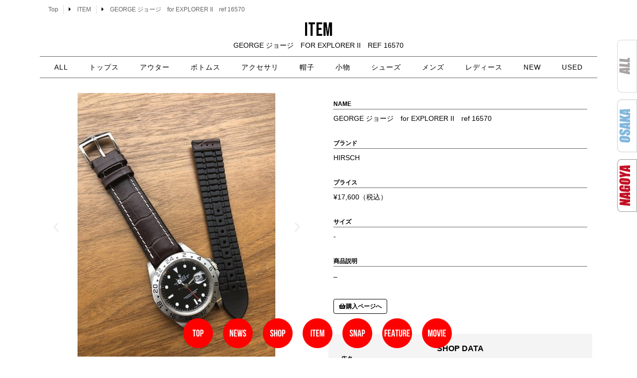

--- FILE ---
content_type: text/html; charset=UTF-8
request_url: https://snamag-nagoya.com/item_page/explorer-ii
body_size: 20463
content:
<!doctype html>
<html lang="ja">
<head>
	<meta charset="UTF-8">
	<meta name="viewport" content="width=device-width, initial-scale=1">
	<link rel="profile" href="https://gmpg.org/xfn/11">
	<meta name='robots' content='index, follow, max-image-preview:large, max-snippet:-1, max-video-preview:-1' />

	<!-- This site is optimized with the Yoast SEO plugin v26.5 - https://yoast.com/wordpress/plugins/seo/ -->
	<title>GEORGE ジョージ　for EXPLORER II　ref 16570 - 名古屋 Snap Magazine | スナマグ</title>
	<link rel="canonical" href="https://snamag-nagoya.com/item_page/explorer-ii" />
	<meta property="og:locale" content="ja_JP" />
	<meta property="og:type" content="article" />
	<meta property="og:title" content="GEORGE ジョージ　for EXPLORER II　ref 16570 - 名古屋 Snap Magazine | スナマグ" />
	<meta property="og:description" content="前 次 Name ブランド HIRSCH プライス ¥17,600（税込） サイズ &#8211; 商品説明 &#8211; 購入ページへ 販売ショップ 関連アイテム" />
	<meta property="og:url" content="https://snamag-nagoya.com/item_page/explorer-ii" />
	<meta property="og:site_name" content="名古屋 Snap Magazine | スナマグ" />
	<meta property="og:image" content="https://snamag-nagoya.com/2021/wp-content/uploads/2022/04/muta-factory_h0002_1.jpeg" />
	<meta property="og:image:width" content="1000" />
	<meta property="og:image:height" content="1000" />
	<meta property="og:image:type" content="image/jpeg" />
	<meta name="twitter:card" content="summary_large_image" />
	<meta name="twitter:label1" content="推定読み取り時間" />
	<meta name="twitter:data1" content="114分" />
	<script type="application/ld+json" class="yoast-schema-graph">{"@context":"https://schema.org","@graph":[{"@type":"WebPage","@id":"https://snamag-nagoya.com/item_page/explorer-ii","url":"https://snamag-nagoya.com/item_page/explorer-ii","name":"GEORGE ジョージ　for EXPLORER II　ref 16570 - 名古屋 Snap Magazine | スナマグ","isPartOf":{"@id":"https://snamag-nagoya.com/#website"},"primaryImageOfPage":{"@id":"https://snamag-nagoya.com/item_page/explorer-ii#primaryimage"},"image":{"@id":"https://snamag-nagoya.com/item_page/explorer-ii#primaryimage"},"thumbnailUrl":"https://snamag-nagoya.com/2021/wp-content/uploads/2022/04/muta-factory_h0002_1.jpeg","datePublished":"2022-04-02T10:24:39+00:00","breadcrumb":{"@id":"https://snamag-nagoya.com/item_page/explorer-ii#breadcrumb"},"inLanguage":"ja","potentialAction":[{"@type":"ReadAction","target":["https://snamag-nagoya.com/item_page/explorer-ii"]}]},{"@type":"ImageObject","inLanguage":"ja","@id":"https://snamag-nagoya.com/item_page/explorer-ii#primaryimage","url":"https://snamag-nagoya.com/2021/wp-content/uploads/2022/04/muta-factory_h0002_1.jpeg","contentUrl":"https://snamag-nagoya.com/2021/wp-content/uploads/2022/04/muta-factory_h0002_1.jpeg","width":1000,"height":1000,"caption":"GEORGE ジョージ　for EXPLORER II　ref 16570"},{"@type":"BreadcrumbList","@id":"https://snamag-nagoya.com/item_page/explorer-ii#breadcrumb","itemListElement":[{"@type":"ListItem","position":1,"name":"ホーム","item":"https://snamag-nagoya.com/"},{"@type":"ListItem","position":2,"name":"ITEM","item":"https://snamag-nagoya.com/item_page"},{"@type":"ListItem","position":3,"name":"GEORGE ジョージ　for EXPLORER II　ref 16570"}]},{"@type":"WebSite","@id":"https://snamag-nagoya.com/#website","url":"https://snamag-nagoya.com/","name":"名古屋 Snap Magazine | スナマグ","description":"Snap! magazine!は、 その街のファッションとカルチャーを伝えるWeb Siteです。","publisher":{"@id":"https://snamag-nagoya.com/#organization"},"potentialAction":[{"@type":"SearchAction","target":{"@type":"EntryPoint","urlTemplate":"https://snamag-nagoya.com/?s={search_term_string}"},"query-input":{"@type":"PropertyValueSpecification","valueRequired":true,"valueName":"search_term_string"}}],"inLanguage":"ja"},{"@type":"Organization","@id":"https://snamag-nagoya.com/#organization","name":"名古屋 Snap Magazine | スナマグ","url":"https://snamag-nagoya.com/","logo":{"@type":"ImageObject","inLanguage":"ja","@id":"https://snamag-nagoya.com/#/schema/logo/image/","url":"https://snamag-nagoya.com/2021/wp-content/uploads/2021/08/snamagnagoyalogo.png","contentUrl":"https://snamag-nagoya.com/2021/wp-content/uploads/2021/08/snamagnagoyalogo.png","width":1064,"height":444,"caption":"名古屋 Snap Magazine  | スナマグ"},"image":{"@id":"https://snamag-nagoya.com/#/schema/logo/image/"}}]}</script>
	<!-- / Yoast SEO plugin. -->


<link rel="alternate" type="application/rss+xml" title="名古屋 Snap Magazine  | スナマグ &raquo; フィード" href="https://snamag-nagoya.com/feed" />
<link rel="alternate" type="application/rss+xml" title="名古屋 Snap Magazine  | スナマグ &raquo; コメントフィード" href="https://snamag-nagoya.com/comments/feed" />
<link rel="alternate" title="oEmbed (JSON)" type="application/json+oembed" href="https://snamag-nagoya.com/wp-json/oembed/1.0/embed?url=https%3A%2F%2Fsnamag-nagoya.com%2Fitem_page%2Fexplorer-ii" />
<link rel="alternate" title="oEmbed (XML)" type="text/xml+oembed" href="https://snamag-nagoya.com/wp-json/oembed/1.0/embed?url=https%3A%2F%2Fsnamag-nagoya.com%2Fitem_page%2Fexplorer-ii&#038;format=xml" />
<style id='wp-img-auto-sizes-contain-inline-css'>
img:is([sizes=auto i],[sizes^="auto," i]){contain-intrinsic-size:3000px 1500px}
/*# sourceURL=wp-img-auto-sizes-contain-inline-css */
</style>
<style id='wp-emoji-styles-inline-css'>

	img.wp-smiley, img.emoji {
		display: inline !important;
		border: none !important;
		box-shadow: none !important;
		height: 1em !important;
		width: 1em !important;
		margin: 0 0.07em !important;
		vertical-align: -0.1em !important;
		background: none !important;
		padding: 0 !important;
	}
/*# sourceURL=wp-emoji-styles-inline-css */
</style>
<style id='classic-theme-styles-inline-css'>
/*! This file is auto-generated */
.wp-block-button__link{color:#fff;background-color:#32373c;border-radius:9999px;box-shadow:none;text-decoration:none;padding:calc(.667em + 2px) calc(1.333em + 2px);font-size:1.125em}.wp-block-file__button{background:#32373c;color:#fff;text-decoration:none}
/*# sourceURL=/wp-includes/css/classic-themes.min.css */
</style>
<style id='global-styles-inline-css'>
:root{--wp--preset--aspect-ratio--square: 1;--wp--preset--aspect-ratio--4-3: 4/3;--wp--preset--aspect-ratio--3-4: 3/4;--wp--preset--aspect-ratio--3-2: 3/2;--wp--preset--aspect-ratio--2-3: 2/3;--wp--preset--aspect-ratio--16-9: 16/9;--wp--preset--aspect-ratio--9-16: 9/16;--wp--preset--color--black: #000000;--wp--preset--color--cyan-bluish-gray: #abb8c3;--wp--preset--color--white: #ffffff;--wp--preset--color--pale-pink: #f78da7;--wp--preset--color--vivid-red: #cf2e2e;--wp--preset--color--luminous-vivid-orange: #ff6900;--wp--preset--color--luminous-vivid-amber: #fcb900;--wp--preset--color--light-green-cyan: #7bdcb5;--wp--preset--color--vivid-green-cyan: #00d084;--wp--preset--color--pale-cyan-blue: #8ed1fc;--wp--preset--color--vivid-cyan-blue: #0693e3;--wp--preset--color--vivid-purple: #9b51e0;--wp--preset--gradient--vivid-cyan-blue-to-vivid-purple: linear-gradient(135deg,rgb(6,147,227) 0%,rgb(155,81,224) 100%);--wp--preset--gradient--light-green-cyan-to-vivid-green-cyan: linear-gradient(135deg,rgb(122,220,180) 0%,rgb(0,208,130) 100%);--wp--preset--gradient--luminous-vivid-amber-to-luminous-vivid-orange: linear-gradient(135deg,rgb(252,185,0) 0%,rgb(255,105,0) 100%);--wp--preset--gradient--luminous-vivid-orange-to-vivid-red: linear-gradient(135deg,rgb(255,105,0) 0%,rgb(207,46,46) 100%);--wp--preset--gradient--very-light-gray-to-cyan-bluish-gray: linear-gradient(135deg,rgb(238,238,238) 0%,rgb(169,184,195) 100%);--wp--preset--gradient--cool-to-warm-spectrum: linear-gradient(135deg,rgb(74,234,220) 0%,rgb(151,120,209) 20%,rgb(207,42,186) 40%,rgb(238,44,130) 60%,rgb(251,105,98) 80%,rgb(254,248,76) 100%);--wp--preset--gradient--blush-light-purple: linear-gradient(135deg,rgb(255,206,236) 0%,rgb(152,150,240) 100%);--wp--preset--gradient--blush-bordeaux: linear-gradient(135deg,rgb(254,205,165) 0%,rgb(254,45,45) 50%,rgb(107,0,62) 100%);--wp--preset--gradient--luminous-dusk: linear-gradient(135deg,rgb(255,203,112) 0%,rgb(199,81,192) 50%,rgb(65,88,208) 100%);--wp--preset--gradient--pale-ocean: linear-gradient(135deg,rgb(255,245,203) 0%,rgb(182,227,212) 50%,rgb(51,167,181) 100%);--wp--preset--gradient--electric-grass: linear-gradient(135deg,rgb(202,248,128) 0%,rgb(113,206,126) 100%);--wp--preset--gradient--midnight: linear-gradient(135deg,rgb(2,3,129) 0%,rgb(40,116,252) 100%);--wp--preset--font-size--small: 13px;--wp--preset--font-size--medium: 20px;--wp--preset--font-size--large: 36px;--wp--preset--font-size--x-large: 42px;--wp--preset--spacing--20: 0.44rem;--wp--preset--spacing--30: 0.67rem;--wp--preset--spacing--40: 1rem;--wp--preset--spacing--50: 1.5rem;--wp--preset--spacing--60: 2.25rem;--wp--preset--spacing--70: 3.38rem;--wp--preset--spacing--80: 5.06rem;--wp--preset--shadow--natural: 6px 6px 9px rgba(0, 0, 0, 0.2);--wp--preset--shadow--deep: 12px 12px 50px rgba(0, 0, 0, 0.4);--wp--preset--shadow--sharp: 6px 6px 0px rgba(0, 0, 0, 0.2);--wp--preset--shadow--outlined: 6px 6px 0px -3px rgb(255, 255, 255), 6px 6px rgb(0, 0, 0);--wp--preset--shadow--crisp: 6px 6px 0px rgb(0, 0, 0);}:where(.is-layout-flex){gap: 0.5em;}:where(.is-layout-grid){gap: 0.5em;}body .is-layout-flex{display: flex;}.is-layout-flex{flex-wrap: wrap;align-items: center;}.is-layout-flex > :is(*, div){margin: 0;}body .is-layout-grid{display: grid;}.is-layout-grid > :is(*, div){margin: 0;}:where(.wp-block-columns.is-layout-flex){gap: 2em;}:where(.wp-block-columns.is-layout-grid){gap: 2em;}:where(.wp-block-post-template.is-layout-flex){gap: 1.25em;}:where(.wp-block-post-template.is-layout-grid){gap: 1.25em;}.has-black-color{color: var(--wp--preset--color--black) !important;}.has-cyan-bluish-gray-color{color: var(--wp--preset--color--cyan-bluish-gray) !important;}.has-white-color{color: var(--wp--preset--color--white) !important;}.has-pale-pink-color{color: var(--wp--preset--color--pale-pink) !important;}.has-vivid-red-color{color: var(--wp--preset--color--vivid-red) !important;}.has-luminous-vivid-orange-color{color: var(--wp--preset--color--luminous-vivid-orange) !important;}.has-luminous-vivid-amber-color{color: var(--wp--preset--color--luminous-vivid-amber) !important;}.has-light-green-cyan-color{color: var(--wp--preset--color--light-green-cyan) !important;}.has-vivid-green-cyan-color{color: var(--wp--preset--color--vivid-green-cyan) !important;}.has-pale-cyan-blue-color{color: var(--wp--preset--color--pale-cyan-blue) !important;}.has-vivid-cyan-blue-color{color: var(--wp--preset--color--vivid-cyan-blue) !important;}.has-vivid-purple-color{color: var(--wp--preset--color--vivid-purple) !important;}.has-black-background-color{background-color: var(--wp--preset--color--black) !important;}.has-cyan-bluish-gray-background-color{background-color: var(--wp--preset--color--cyan-bluish-gray) !important;}.has-white-background-color{background-color: var(--wp--preset--color--white) !important;}.has-pale-pink-background-color{background-color: var(--wp--preset--color--pale-pink) !important;}.has-vivid-red-background-color{background-color: var(--wp--preset--color--vivid-red) !important;}.has-luminous-vivid-orange-background-color{background-color: var(--wp--preset--color--luminous-vivid-orange) !important;}.has-luminous-vivid-amber-background-color{background-color: var(--wp--preset--color--luminous-vivid-amber) !important;}.has-light-green-cyan-background-color{background-color: var(--wp--preset--color--light-green-cyan) !important;}.has-vivid-green-cyan-background-color{background-color: var(--wp--preset--color--vivid-green-cyan) !important;}.has-pale-cyan-blue-background-color{background-color: var(--wp--preset--color--pale-cyan-blue) !important;}.has-vivid-cyan-blue-background-color{background-color: var(--wp--preset--color--vivid-cyan-blue) !important;}.has-vivid-purple-background-color{background-color: var(--wp--preset--color--vivid-purple) !important;}.has-black-border-color{border-color: var(--wp--preset--color--black) !important;}.has-cyan-bluish-gray-border-color{border-color: var(--wp--preset--color--cyan-bluish-gray) !important;}.has-white-border-color{border-color: var(--wp--preset--color--white) !important;}.has-pale-pink-border-color{border-color: var(--wp--preset--color--pale-pink) !important;}.has-vivid-red-border-color{border-color: var(--wp--preset--color--vivid-red) !important;}.has-luminous-vivid-orange-border-color{border-color: var(--wp--preset--color--luminous-vivid-orange) !important;}.has-luminous-vivid-amber-border-color{border-color: var(--wp--preset--color--luminous-vivid-amber) !important;}.has-light-green-cyan-border-color{border-color: var(--wp--preset--color--light-green-cyan) !important;}.has-vivid-green-cyan-border-color{border-color: var(--wp--preset--color--vivid-green-cyan) !important;}.has-pale-cyan-blue-border-color{border-color: var(--wp--preset--color--pale-cyan-blue) !important;}.has-vivid-cyan-blue-border-color{border-color: var(--wp--preset--color--vivid-cyan-blue) !important;}.has-vivid-purple-border-color{border-color: var(--wp--preset--color--vivid-purple) !important;}.has-vivid-cyan-blue-to-vivid-purple-gradient-background{background: var(--wp--preset--gradient--vivid-cyan-blue-to-vivid-purple) !important;}.has-light-green-cyan-to-vivid-green-cyan-gradient-background{background: var(--wp--preset--gradient--light-green-cyan-to-vivid-green-cyan) !important;}.has-luminous-vivid-amber-to-luminous-vivid-orange-gradient-background{background: var(--wp--preset--gradient--luminous-vivid-amber-to-luminous-vivid-orange) !important;}.has-luminous-vivid-orange-to-vivid-red-gradient-background{background: var(--wp--preset--gradient--luminous-vivid-orange-to-vivid-red) !important;}.has-very-light-gray-to-cyan-bluish-gray-gradient-background{background: var(--wp--preset--gradient--very-light-gray-to-cyan-bluish-gray) !important;}.has-cool-to-warm-spectrum-gradient-background{background: var(--wp--preset--gradient--cool-to-warm-spectrum) !important;}.has-blush-light-purple-gradient-background{background: var(--wp--preset--gradient--blush-light-purple) !important;}.has-blush-bordeaux-gradient-background{background: var(--wp--preset--gradient--blush-bordeaux) !important;}.has-luminous-dusk-gradient-background{background: var(--wp--preset--gradient--luminous-dusk) !important;}.has-pale-ocean-gradient-background{background: var(--wp--preset--gradient--pale-ocean) !important;}.has-electric-grass-gradient-background{background: var(--wp--preset--gradient--electric-grass) !important;}.has-midnight-gradient-background{background: var(--wp--preset--gradient--midnight) !important;}.has-small-font-size{font-size: var(--wp--preset--font-size--small) !important;}.has-medium-font-size{font-size: var(--wp--preset--font-size--medium) !important;}.has-large-font-size{font-size: var(--wp--preset--font-size--large) !important;}.has-x-large-font-size{font-size: var(--wp--preset--font-size--x-large) !important;}
:where(.wp-block-post-template.is-layout-flex){gap: 1.25em;}:where(.wp-block-post-template.is-layout-grid){gap: 1.25em;}
:where(.wp-block-term-template.is-layout-flex){gap: 1.25em;}:where(.wp-block-term-template.is-layout-grid){gap: 1.25em;}
:where(.wp-block-columns.is-layout-flex){gap: 2em;}:where(.wp-block-columns.is-layout-grid){gap: 2em;}
:root :where(.wp-block-pullquote){font-size: 1.5em;line-height: 1.6;}
/*# sourceURL=global-styles-inline-css */
</style>
<link rel='stylesheet' id='contact-form-7-css' href='https://snamag-nagoya.com/2021/wp-content/plugins/contact-form-7/includes/css/styles.css?ver=6.1.4' media='all' />
<link rel='stylesheet' id='ft_viewed_stylesheet-css' href='https://snamag-nagoya.com/2021/wp-content/plugins/posts-viewed-recently/css/ftViewedPostsStyle.css?ver=6.9' media='all' />
<link rel='stylesheet' id='hello-elementor-css' href='https://snamag-nagoya.com/2021/wp-content/themes/hello-elementor/style.min.css?ver=3.0.1' media='all' />
<link rel='stylesheet' id='hello-elementor-theme-style-css' href='https://snamag-nagoya.com/2021/wp-content/themes/hello-elementor/theme.min.css?ver=3.0.1' media='all' />
<link rel='stylesheet' id='hello-elementor-header-footer-css' href='https://snamag-nagoya.com/2021/wp-content/themes/hello-elementor/header-footer.min.css?ver=3.0.1' media='all' />
<link rel='stylesheet' id='elementor-frontend-css' href='https://snamag-nagoya.com/2021/wp-content/plugins/elementor/assets/css/frontend.min.css?ver=3.33.4' media='all' />
<link rel='stylesheet' id='elementor-post-5-css' href='https://snamag-nagoya.com/2021/wp-content/uploads/elementor/css/post-5.css?ver=1765644994' media='all' />
<link rel='stylesheet' id='widget-post-info-css' href='https://snamag-nagoya.com/2021/wp-content/plugins/elementor-pro/assets/css/widget-post-info.min.css?ver=3.33.2' media='all' />
<link rel='stylesheet' id='widget-icon-list-css' href='https://snamag-nagoya.com/2021/wp-content/plugins/elementor/assets/css/widget-icon-list.min.css?ver=3.33.4' media='all' />
<link rel='stylesheet' id='elementor-icons-shared-0-css' href='https://snamag-nagoya.com/2021/wp-content/plugins/elementor/assets/lib/font-awesome/css/fontawesome.min.css?ver=5.15.3' media='all' />
<link rel='stylesheet' id='elementor-icons-fa-regular-css' href='https://snamag-nagoya.com/2021/wp-content/plugins/elementor/assets/lib/font-awesome/css/regular.min.css?ver=5.15.3' media='all' />
<link rel='stylesheet' id='elementor-icons-fa-solid-css' href='https://snamag-nagoya.com/2021/wp-content/plugins/elementor/assets/lib/font-awesome/css/solid.min.css?ver=5.15.3' media='all' />
<link rel='stylesheet' id='widget-heading-css' href='https://snamag-nagoya.com/2021/wp-content/plugins/elementor/assets/css/widget-heading.min.css?ver=3.33.4' media='all' />
<link rel='stylesheet' id='widget-nav-menu-css' href='https://snamag-nagoya.com/2021/wp-content/plugins/elementor-pro/assets/css/widget-nav-menu.min.css?ver=3.33.2' media='all' />
<link rel='stylesheet' id='widget-image-css' href='https://snamag-nagoya.com/2021/wp-content/plugins/elementor/assets/css/widget-image.min.css?ver=3.33.4' media='all' />
<link rel='stylesheet' id='widget-social-icons-css' href='https://snamag-nagoya.com/2021/wp-content/plugins/elementor/assets/css/widget-social-icons.min.css?ver=3.33.4' media='all' />
<link rel='stylesheet' id='e-apple-webkit-css' href='https://snamag-nagoya.com/2021/wp-content/plugins/elementor/assets/css/conditionals/apple-webkit.min.css?ver=3.33.4' media='all' />
<link rel='stylesheet' id='e-animation-grow-css' href='https://snamag-nagoya.com/2021/wp-content/plugins/elementor/assets/lib/animations/styles/e-animation-grow.min.css?ver=3.33.4' media='all' />
<link rel='stylesheet' id='e-motion-fx-css' href='https://snamag-nagoya.com/2021/wp-content/plugins/elementor-pro/assets/css/modules/motion-fx.min.css?ver=3.33.2' media='all' />
<link rel='stylesheet' id='e-sticky-css' href='https://snamag-nagoya.com/2021/wp-content/plugins/elementor-pro/assets/css/modules/sticky.min.css?ver=3.33.2' media='all' />
<link rel='stylesheet' id='elementor-icons-css' href='https://snamag-nagoya.com/2021/wp-content/plugins/elementor/assets/lib/eicons/css/elementor-icons.min.css?ver=5.44.0' media='all' />
<link rel='stylesheet' id='font-awesome-5-all-css' href='https://snamag-nagoya.com/2021/wp-content/plugins/elementor/assets/lib/font-awesome/css/all.min.css?ver=3.33.4' media='all' />
<link rel='stylesheet' id='font-awesome-4-shim-css' href='https://snamag-nagoya.com/2021/wp-content/plugins/elementor/assets/lib/font-awesome/css/v4-shims.min.css?ver=3.33.4' media='all' />
<link rel='stylesheet' id='swiper-css' href='https://snamag-nagoya.com/2021/wp-content/plugins/elementor/assets/lib/swiper/v8/css/swiper.min.css?ver=8.4.5' media='all' />
<link rel='stylesheet' id='e-swiper-css' href='https://snamag-nagoya.com/2021/wp-content/plugins/elementor/assets/css/conditionals/e-swiper.min.css?ver=3.33.4' media='all' />
<link rel='stylesheet' id='widget-image-carousel-css' href='https://snamag-nagoya.com/2021/wp-content/plugins/elementor/assets/css/widget-image-carousel.min.css?ver=3.33.4' media='all' />
<link rel='stylesheet' id='widget-posts-css' href='https://snamag-nagoya.com/2021/wp-content/plugins/elementor-pro/assets/css/widget-posts.min.css?ver=3.33.2' media='all' />
<link rel='stylesheet' id='elementor-post-189459-css' href='https://snamag-nagoya.com/2021/wp-content/uploads/elementor/css/post-189459.css?ver=1765847710' media='all' />
<link rel='stylesheet' id='elementor-post-174617-css' href='https://snamag-nagoya.com/2021/wp-content/uploads/elementor/css/post-174617.css?ver=1765646050' media='all' />
<link rel='stylesheet' id='elementor-post-581-css' href='https://snamag-nagoya.com/2021/wp-content/uploads/elementor/css/post-581.css?ver=1765644995' media='all' />
<link rel='stylesheet' id='the-grid-css' href='https://snamag-nagoya.com/2021/wp-content/plugins/the-grid/frontend/assets/css/the-grid.min.css?ver=2.8.0' media='all' />
<style id='the-grid-inline-css'>
.tolb-holder{background:rgba(0,0,0,0.8)}.tolb-holder .tolb-close,.tolb-holder .tolb-title,.tolb-holder .tolb-counter,.tolb-holder .tolb-next i,.tolb-holder .tolb-prev i{color:#ffffff}.tolb-holder .tolb-load{border-color:rgba(1,0,0,0.2);border-left:3px solid #ffffff}
.to-heart-icon,.to-heart-icon svg,.to-post-like,.to-post-like .to-like-count{position:relative;display:inline-block}.to-post-like{width:auto;cursor:pointer;font-weight:400}.to-heart-icon{float:left;margin:0 4px 0 0}.to-heart-icon svg{overflow:visible;width:15px;height:14px}.to-heart-icon g{-webkit-transform:scale(1);transform:scale(1)}.to-heart-icon path{-webkit-transform:scale(1);transform:scale(1);transition:fill .4s ease,stroke .4s ease}.no-liked .to-heart-icon path{fill:#999;stroke:#999}.empty-heart .to-heart-icon path{fill:transparent!important;stroke:#999}.liked .to-heart-icon path,.to-heart-icon svg:hover path{fill:#ff6863!important;stroke:#ff6863!important}@keyframes heartBeat{0%{transform:scale(1)}20%{transform:scale(.8)}30%{transform:scale(.95)}45%{transform:scale(.75)}50%{transform:scale(.85)}100%{transform:scale(.9)}}@-webkit-keyframes heartBeat{0%,100%,50%{-webkit-transform:scale(1)}20%{-webkit-transform:scale(.8)}30%{-webkit-transform:scale(.95)}45%{-webkit-transform:scale(.75)}}.heart-pulse g{-webkit-animation-name:heartBeat;animation-name:heartBeat;-webkit-animation-duration:1s;animation-duration:1s;-webkit-animation-iteration-count:infinite;animation-iteration-count:infinite;-webkit-transform-origin:50% 50%;transform-origin:50% 50%}.to-post-like a{color:inherit!important;fill:inherit!important;stroke:inherit!important}
/*# sourceURL=the-grid-inline-css */
</style>
<link rel='stylesheet' id='ecs-styles-css' href='https://snamag-nagoya.com/2021/wp-content/plugins/ele-custom-skin/assets/css/ecs-style.css?ver=3.1.9' media='all' />
<link rel='stylesheet' id='elementor-post-231-css' href='https://snamag-nagoya.com/2021/wp-content/uploads/elementor/css/post-231.css?ver=1700916327' media='all' />
<link rel='stylesheet' id='elementor-post-1821-css' href='https://snamag-nagoya.com/2021/wp-content/uploads/elementor/css/post-1821.css?ver=1632746277' media='all' />
<link rel='stylesheet' id='elementor-post-2165-css' href='https://snamag-nagoya.com/2021/wp-content/uploads/elementor/css/post-2165.css?ver=1632253734' media='all' />
<link rel='stylesheet' id='elementor-gf-bebasneue-css' href='https://fonts.googleapis.com/css?family=Bebas+Neue:100,100italic,200,200italic,300,300italic,400,400italic,500,500italic,600,600italic,700,700italic,800,800italic,900,900italic&#038;display=auto' media='all' />
<link rel='stylesheet' id='elementor-gf-raleway-css' href='https://fonts.googleapis.com/css?family=Raleway:100,100italic,200,200italic,300,300italic,400,400italic,500,500italic,600,600italic,700,700italic,800,800italic,900,900italic&#038;display=auto' media='all' />
<link rel='stylesheet' id='elementor-gf-fjallaone-css' href='https://fonts.googleapis.com/css?family=Fjalla+One:100,100italic,200,200italic,300,300italic,400,400italic,500,500italic,600,600italic,700,700italic,800,800italic,900,900italic&#038;display=auto' media='all' />
<link rel='stylesheet' id='elementor-gf-pathwaygothicone-css' href='https://fonts.googleapis.com/css?family=Pathway+Gothic+One:100,100italic,200,200italic,300,300italic,400,400italic,500,500italic,600,600italic,700,700italic,800,800italic,900,900italic&#038;display=auto' media='all' />
<link rel='stylesheet' id='elementor-icons-fa-brands-css' href='https://snamag-nagoya.com/2021/wp-content/plugins/elementor/assets/lib/font-awesome/css/brands.min.css?ver=5.15.3' media='all' />
<script src="https://snamag-nagoya.com/2021/wp-includes/js/jquery/jquery.min.js?ver=3.7.1" id="jquery-core-js"></script>
<script src="https://snamag-nagoya.com/2021/wp-includes/js/jquery/jquery-migrate.min.js?ver=3.4.1" id="jquery-migrate-js"></script>
<script src="https://snamag-nagoya.com/2021/wp-content/plugins/elementor/assets/lib/font-awesome/js/v4-shims.min.js?ver=3.33.4" id="font-awesome-4-shim-js"></script>
<script id="ecs_ajax_load-js-extra">
var ecs_ajax_params = {"ajaxurl":"https://snamag-nagoya.com/2021/wp-admin/admin-ajax.php","posts":"{\"page\":0,\"post_type\":\"item_page\",\"item_page\":\"explorer-ii\",\"name\":\"explorer-ii\",\"error\":\"\",\"m\":\"\",\"p\":0,\"post_parent\":\"\",\"subpost\":\"\",\"subpost_id\":\"\",\"attachment\":\"\",\"attachment_id\":0,\"pagename\":\"explorer-ii\",\"page_id\":0,\"second\":\"\",\"minute\":\"\",\"hour\":\"\",\"day\":0,\"monthnum\":0,\"year\":0,\"w\":0,\"category_name\":\"\",\"tag\":\"\",\"cat\":\"\",\"tag_id\":\"\",\"author\":\"\",\"author_name\":\"\",\"feed\":\"\",\"tb\":\"\",\"paged\":0,\"meta_key\":\"\",\"meta_value\":\"\",\"preview\":\"\",\"s\":\"\",\"sentence\":\"\",\"title\":\"\",\"fields\":\"all\",\"menu_order\":\"\",\"embed\":\"\",\"category__in\":[],\"category__not_in\":[],\"category__and\":[],\"post__in\":[],\"post__not_in\":[],\"post_name__in\":[],\"tag__in\":[],\"tag__not_in\":[],\"tag__and\":[],\"tag_slug__in\":[],\"tag_slug__and\":[],\"post_parent__in\":[],\"post_parent__not_in\":[],\"author__in\":[],\"author__not_in\":[],\"search_columns\":[],\"ignore_sticky_posts\":false,\"suppress_filters\":false,\"cache_results\":true,\"update_post_term_cache\":true,\"update_menu_item_cache\":false,\"lazy_load_term_meta\":true,\"update_post_meta_cache\":true,\"posts_per_page\":8,\"nopaging\":false,\"comments_per_page\":\"50\",\"no_found_rows\":false,\"order\":\"DESC\"}"};
//# sourceURL=ecs_ajax_load-js-extra
</script>
<script src="https://snamag-nagoya.com/2021/wp-content/plugins/ele-custom-skin/assets/js/ecs_ajax_pagination.js?ver=3.1.9" id="ecs_ajax_load-js"></script>
<script src="https://snamag-nagoya.com/2021/wp-content/plugins/ele-custom-skin/assets/js/ecs.js?ver=3.1.9" id="ecs-script-js"></script>
<link rel="https://api.w.org/" href="https://snamag-nagoya.com/wp-json/" /><link rel="alternate" title="JSON" type="application/json" href="https://snamag-nagoya.com/wp-json/wp/v2/item_page/189459" /><link rel="EditURI" type="application/rsd+xml" title="RSD" href="https://snamag-nagoya.com/2021/xmlrpc.php?rsd" />
<meta name="generator" content="WordPress 6.9" />
<link rel='shortlink' href='https://snamag-nagoya.com/?p=189459' />
<meta name="generator" content="Elementor 3.33.4; features: additional_custom_breakpoints; settings: css_print_method-external, google_font-enabled, font_display-auto">
			<style>
				.e-con.e-parent:nth-of-type(n+4):not(.e-lazyloaded):not(.e-no-lazyload),
				.e-con.e-parent:nth-of-type(n+4):not(.e-lazyloaded):not(.e-no-lazyload) * {
					background-image: none !important;
				}
				@media screen and (max-height: 1024px) {
					.e-con.e-parent:nth-of-type(n+3):not(.e-lazyloaded):not(.e-no-lazyload),
					.e-con.e-parent:nth-of-type(n+3):not(.e-lazyloaded):not(.e-no-lazyload) * {
						background-image: none !important;
					}
				}
				@media screen and (max-height: 640px) {
					.e-con.e-parent:nth-of-type(n+2):not(.e-lazyloaded):not(.e-no-lazyload),
					.e-con.e-parent:nth-of-type(n+2):not(.e-lazyloaded):not(.e-no-lazyload) * {
						background-image: none !important;
					}
				}
			</style>
			<link rel="icon" href="https://snamag-nagoya.com/2021/wp-content/uploads/2022/01/nagoyaicon.png" sizes="32x32" />
<link rel="icon" href="https://snamag-nagoya.com/2021/wp-content/uploads/2022/01/nagoyaicon.png" sizes="192x192" />
<link rel="apple-touch-icon" href="https://snamag-nagoya.com/2021/wp-content/uploads/2022/01/nagoyaicon.png" />
<meta name="msapplication-TileImage" content="https://snamag-nagoya.com/2021/wp-content/uploads/2022/01/nagoyaicon.png" />
		<style id="wp-custom-css">
			.entry-icon-new{
    background: #333;
    border-radius: 10px;
    color: #fff;
    display: inline-block;
    font-size: 80%;
    margin-bottom: 10px;
    padding: 3px 20px;
    text-align: center;
}		</style>
			<!-- Google tag (gtag.js) -->
<script async src="https://www.googletagmanager.com/gtag/js?id=UA-218811909-1"></script>
<script>
  window.dataLayer = window.dataLayer || [];
  function gtag(){dataLayer.push(arguments);}
  gtag('js', new Date());

  gtag('config', 'UA-218811909-1');
</script>
 <link rel="stylesheet" type="text/css" href="https://snamag-nagoya.com/2021/wp-content/themes/hello-elementor/style-original.css">
</head>

<body class="wp-singular item_page-template item_page-template-elementor_header_footer single single-item_page postid-189459 single-format-standard wp-custom-logo wp-theme-hello-elementor elementor-default elementor-template-full-width elementor-kit-5 elementor-page elementor-page-189459">


<a class="skip-link screen-reader-text" href="#content">コンテンツにスキップ</a>

		<header data-elementor-type="header" data-elementor-id="174617" class="elementor elementor-174617 elementor-location-header" data-elementor-post-type="elementor_library">
					<section class="elementor-section elementor-top-section elementor-element elementor-element-1b8e66df elementor-section-boxed elementor-section-height-default elementor-section-height-default" data-id="1b8e66df" data-element_type="section" data-settings="{&quot;background_background&quot;:&quot;classic&quot;}">
						<div class="elementor-container elementor-column-gap-default">
					<div class="elementor-column elementor-col-100 elementor-top-column elementor-element elementor-element-529467fc" data-id="529467fc" data-element_type="column">
			<div class="elementor-widget-wrap elementor-element-populated">
						<div class="elementor-element elementor-element-707e3233 elementor-align-left elementor-widget elementor-widget-post-info" data-id="707e3233" data-element_type="widget" data-widget_type="post-info.default">
				<div class="elementor-widget-container">
							<ul class="elementor-inline-items elementor-icon-list-items elementor-post-info">
								<li class="elementor-icon-list-item elementor-repeater-item-101a0a3 elementor-inline-item">
						<a href="https://snamag-nagoya.com">
											<span class="elementor-icon-list-icon">
															</span>
									<span class="elementor-icon-list-text elementor-post-info__item elementor-post-info__item--type-custom">
										Top					</span>
									</a>
				</li>
				<li class="elementor-icon-list-item elementor-repeater-item-57f9bd6 elementor-inline-item">
						<a href="https://snamag-nagoya.com/item_in">
											<span class="elementor-icon-list-icon">
								<i aria-hidden="true" class="fas fa-caret-right"></i>							</span>
									<span class="elementor-icon-list-text elementor-post-info__item elementor-post-info__item--type-custom">
										ITEM					</span>
									</a>
				</li>
				<li class="elementor-icon-list-item elementor-repeater-item-40330a0 elementor-inline-item">
										<span class="elementor-icon-list-icon">
								<i aria-hidden="true" class="fas fa-caret-right"></i>							</span>
									<span class="elementor-icon-list-text elementor-post-info__item elementor-post-info__item--type-custom">
										GEORGE ジョージ　for EXPLORER II　ref 16570					</span>
								</li>
				</ul>
						</div>
				</div>
				<div class="elementor-element elementor-element-1d3f9bae elementor-widget elementor-widget-heading" data-id="1d3f9bae" data-element_type="widget" data-widget_type="heading.default">
				<div class="elementor-widget-container">
					<h2 class="elementor-heading-title elementor-size-default">ITEM</h2>				</div>
				</div>
				<div class="elementor-element elementor-element-acee467 elementor-widget elementor-widget-heading" data-id="acee467" data-element_type="widget" data-widget_type="heading.default">
				<div class="elementor-widget-container">
					<h3 class="elementor-heading-title elementor-size-default">GEORGE ジョージ　for EXPLORER II　ref 16570</h3>				</div>
				</div>
				<div class="elementor-element elementor-element-1a743183 elementor-nav-menu__align-center elementor-nav-menu--dropdown-none elementor-widget elementor-widget-nav-menu" data-id="1a743183" data-element_type="widget" data-settings="{&quot;layout&quot;:&quot;horizontal&quot;,&quot;submenu_icon&quot;:{&quot;value&quot;:&quot;&lt;i class=\&quot;fas fa-caret-down\&quot; aria-hidden=\&quot;true\&quot;&gt;&lt;\/i&gt;&quot;,&quot;library&quot;:&quot;fa-solid&quot;}}" data-widget_type="nav-menu.default">
				<div class="elementor-widget-container">
								<nav aria-label="メニュー" class="elementor-nav-menu--main elementor-nav-menu__container elementor-nav-menu--layout-horizontal e--pointer-underline e--animation-grow">
				<ul id="menu-1-1a743183" class="elementor-nav-menu"><li class="menu-item menu-item-type-post_type menu-item-object-page menu-item-183961"><a href="https://snamag-nagoya.com/item_in" class="elementor-item">ALL</a></li>
<li class="menu-item menu-item-type-post_type menu-item-object-page menu-item-174753"><a href="https://snamag-nagoya.com/item_in/item_tops" class="elementor-item">トップス</a></li>
<li class="menu-item menu-item-type-post_type menu-item-object-page menu-item-174752"><a href="https://snamag-nagoya.com/item_in/outer" class="elementor-item">アウター</a></li>
<li class="menu-item menu-item-type-post_type menu-item-object-page menu-item-174751"><a href="https://snamag-nagoya.com/item_in/bottoms" class="elementor-item">ボトムス</a></li>
<li class="menu-item menu-item-type-post_type menu-item-object-page menu-item-174750"><a href="https://snamag-nagoya.com/item_in/accessary" class="elementor-item">アクセサリ</a></li>
<li class="menu-item menu-item-type-post_type menu-item-object-page menu-item-174747"><a href="https://snamag-nagoya.com/item_in/caps" class="elementor-item">帽子</a></li>
<li class="menu-item menu-item-type-post_type menu-item-object-page menu-item-174749"><a href="https://snamag-nagoya.com/item_in/komono" class="elementor-item">小物</a></li>
<li class="menu-item menu-item-type-post_type menu-item-object-page menu-item-174748"><a href="https://snamag-nagoya.com/item_in/shoes" class="elementor-item">シューズ</a></li>
<li class="menu-item menu-item-type-post_type menu-item-object-page menu-item-174627"><a href="https://snamag-nagoya.com/item_in/item_mens" class="elementor-item">メンズ</a></li>
<li class="menu-item menu-item-type-post_type menu-item-object-page menu-item-174626"><a href="https://snamag-nagoya.com/item_in/item_ladys" class="elementor-item">レディース</a></li>
<li class="menu-item menu-item-type-post_type menu-item-object-page menu-item-174759"><a href="https://snamag-nagoya.com/item_in/new" class="elementor-item">NEW</a></li>
<li class="menu-item menu-item-type-post_type menu-item-object-page menu-item-174758"><a href="https://snamag-nagoya.com/item_in/used" class="elementor-item">USED</a></li>
</ul>			</nav>
						<nav class="elementor-nav-menu--dropdown elementor-nav-menu__container" aria-hidden="true">
				<ul id="menu-2-1a743183" class="elementor-nav-menu"><li class="menu-item menu-item-type-post_type menu-item-object-page menu-item-183961"><a href="https://snamag-nagoya.com/item_in" class="elementor-item" tabindex="-1">ALL</a></li>
<li class="menu-item menu-item-type-post_type menu-item-object-page menu-item-174753"><a href="https://snamag-nagoya.com/item_in/item_tops" class="elementor-item" tabindex="-1">トップス</a></li>
<li class="menu-item menu-item-type-post_type menu-item-object-page menu-item-174752"><a href="https://snamag-nagoya.com/item_in/outer" class="elementor-item" tabindex="-1">アウター</a></li>
<li class="menu-item menu-item-type-post_type menu-item-object-page menu-item-174751"><a href="https://snamag-nagoya.com/item_in/bottoms" class="elementor-item" tabindex="-1">ボトムス</a></li>
<li class="menu-item menu-item-type-post_type menu-item-object-page menu-item-174750"><a href="https://snamag-nagoya.com/item_in/accessary" class="elementor-item" tabindex="-1">アクセサリ</a></li>
<li class="menu-item menu-item-type-post_type menu-item-object-page menu-item-174747"><a href="https://snamag-nagoya.com/item_in/caps" class="elementor-item" tabindex="-1">帽子</a></li>
<li class="menu-item menu-item-type-post_type menu-item-object-page menu-item-174749"><a href="https://snamag-nagoya.com/item_in/komono" class="elementor-item" tabindex="-1">小物</a></li>
<li class="menu-item menu-item-type-post_type menu-item-object-page menu-item-174748"><a href="https://snamag-nagoya.com/item_in/shoes" class="elementor-item" tabindex="-1">シューズ</a></li>
<li class="menu-item menu-item-type-post_type menu-item-object-page menu-item-174627"><a href="https://snamag-nagoya.com/item_in/item_mens" class="elementor-item" tabindex="-1">メンズ</a></li>
<li class="menu-item menu-item-type-post_type menu-item-object-page menu-item-174626"><a href="https://snamag-nagoya.com/item_in/item_ladys" class="elementor-item" tabindex="-1">レディース</a></li>
<li class="menu-item menu-item-type-post_type menu-item-object-page menu-item-174759"><a href="https://snamag-nagoya.com/item_in/new" class="elementor-item" tabindex="-1">NEW</a></li>
<li class="menu-item menu-item-type-post_type menu-item-object-page menu-item-174758"><a href="https://snamag-nagoya.com/item_in/used" class="elementor-item" tabindex="-1">USED</a></li>
</ul>			</nav>
						</div>
				</div>
					</div>
		</div>
					</div>
		</section>
				</header>
				<div data-elementor-type="wp-post" data-elementor-id="189459" class="elementor elementor-189459" data-elementor-post-type="item_page">
						<section class="elementor-section elementor-top-section elementor-element elementor-element-bb4dc2f elementor-section-boxed elementor-section-height-default elementor-section-height-default" data-id="bb4dc2f" data-element_type="section">
						<div class="elementor-container elementor-column-gap-wide">
					<div class="elementor-column elementor-col-50 elementor-top-column elementor-element elementor-element-539010e2" data-id="539010e2" data-element_type="column">
			<div class="elementor-widget-wrap elementor-element-populated">
						<div class="elementor-element elementor-element-62041fc8 elementor-arrows-position-inside elementor-pagination-position-outside elementor-widget elementor-widget-image-carousel" data-id="62041fc8" data-element_type="widget" data-settings="{&quot;slides_to_show&quot;:&quot;1&quot;,&quot;sticky&quot;:&quot;top&quot;,&quot;sticky_parent&quot;:&quot;yes&quot;,&quot;navigation&quot;:&quot;both&quot;,&quot;autoplay&quot;:&quot;yes&quot;,&quot;pause_on_hover&quot;:&quot;yes&quot;,&quot;pause_on_interaction&quot;:&quot;yes&quot;,&quot;autoplay_speed&quot;:5000,&quot;infinite&quot;:&quot;yes&quot;,&quot;effect&quot;:&quot;slide&quot;,&quot;speed&quot;:500,&quot;sticky_on&quot;:[&quot;desktop&quot;,&quot;tablet&quot;,&quot;mobile&quot;],&quot;sticky_offset&quot;:0,&quot;sticky_effects_offset&quot;:0,&quot;sticky_anchor_link_offset&quot;:0}" data-widget_type="image-carousel.default">
				<div class="elementor-widget-container">
							<div class="elementor-image-carousel-wrapper swiper" role="region" aria-roledescription="carousel" aria-label="画像カルーセル" dir="ltr">
			<div class="elementor-image-carousel swiper-wrapper" aria-live="off">
								<div class="swiper-slide" role="group" aria-roledescription="slide" aria-label="1 / 3"><figure class="swiper-slide-inner"><img decoding="async" class="swiper-slide-image" src="https://snamag-nagoya.com/2021/wp-content/uploads/2022/04/muta-factory_h0002_1.jpeg" alt="GEORGE ジョージ　for EXPLORER II　ref 16570" /></figure></div><div class="swiper-slide" role="group" aria-roledescription="slide" aria-label="2 / 3"><figure class="swiper-slide-inner"><img decoding="async" class="swiper-slide-image" src="https://snamag-nagoya.com/2021/wp-content/uploads/2022/04/muta-factory_h0002_3.jpeg" alt="GEORGE ジョージ　for EXPLORER II　ref 16570" /></figure></div><div class="swiper-slide" role="group" aria-roledescription="slide" aria-label="3 / 3"><figure class="swiper-slide-inner"><img decoding="async" class="swiper-slide-image" src="https://snamag-nagoya.com/2021/wp-content/uploads/2022/04/muta-factory_h0002.jpeg" alt="GEORGE ジョージ　for EXPLORER II　ref 16570" /></figure></div>			</div>
												<div class="elementor-swiper-button elementor-swiper-button-prev" role="button" tabindex="0">
						<i aria-hidden="true" class="eicon-chevron-left"></i>					</div>
					<div class="elementor-swiper-button elementor-swiper-button-next" role="button" tabindex="0">
						<i aria-hidden="true" class="eicon-chevron-right"></i>					</div>
				
									<div class="swiper-pagination"></div>
									</div>
						</div>
				</div>
					</div>
		</div>
				<div class="elementor-column elementor-col-50 elementor-top-column elementor-element elementor-element-1ad04ad2" data-id="1ad04ad2" data-element_type="column">
			<div class="elementor-widget-wrap elementor-element-populated">
						<section class="elementor-section elementor-inner-section elementor-element elementor-element-7be459a9 elementor-section-boxed elementor-section-height-default elementor-section-height-default" data-id="7be459a9" data-element_type="section">
						<div class="elementor-container elementor-column-gap-default">
					<div class="elementor-column elementor-col-100 elementor-inner-column elementor-element elementor-element-3b9dab9a" data-id="3b9dab9a" data-element_type="column">
			<div class="elementor-widget-wrap elementor-element-populated">
						<div class="elementor-element elementor-element-33e71117 elementor-widget elementor-widget-heading" data-id="33e71117" data-element_type="widget" data-widget_type="heading.default">
				<div class="elementor-widget-container">
					<h3 class="elementor-heading-title elementor-size-default">Name</h3>				</div>
				</div>
				<div class="elementor-element elementor-element-c78f3b5 elementor-widget elementor-widget-heading" data-id="c78f3b5" data-element_type="widget" data-widget_type="heading.default">
				<div class="elementor-widget-container">
					<h4 class="elementor-heading-title elementor-size-default">GEORGE ジョージ　for EXPLORER II　ref 16570</h4>				</div>
				</div>
				<div class="elementor-element elementor-element-2ef0745e elementor-widget elementor-widget-heading" data-id="2ef0745e" data-element_type="widget" data-widget_type="heading.default">
				<div class="elementor-widget-container">
					<h3 class="elementor-heading-title elementor-size-default">ブランド</h3>				</div>
				</div>
				<div class="elementor-element elementor-element-6d0b42c3 elementor-widget elementor-widget-heading" data-id="6d0b42c3" data-element_type="widget" data-widget_type="heading.default">
				<div class="elementor-widget-container">
					<h4 class="elementor-heading-title elementor-size-default">HIRSCH</h4>				</div>
				</div>
				<div class="elementor-element elementor-element-7514af92 elementor-widget elementor-widget-heading" data-id="7514af92" data-element_type="widget" data-widget_type="heading.default">
				<div class="elementor-widget-container">
					<h3 class="elementor-heading-title elementor-size-default">プライス</h3>				</div>
				</div>
				<div class="elementor-element elementor-element-43174630 elementor-widget elementor-widget-heading" data-id="43174630" data-element_type="widget" data-widget_type="heading.default">
				<div class="elementor-widget-container">
					<h4 class="elementor-heading-title elementor-size-default">¥17,600（税込）</h4>				</div>
				</div>
				<div class="elementor-element elementor-element-8f0ac0c elementor-widget elementor-widget-heading" data-id="8f0ac0c" data-element_type="widget" data-widget_type="heading.default">
				<div class="elementor-widget-container">
					<h3 class="elementor-heading-title elementor-size-default">サイズ</h3>				</div>
				</div>
				<div class="elementor-element elementor-element-7a3f762 elementor-widget elementor-widget-heading" data-id="7a3f762" data-element_type="widget" data-widget_type="heading.default">
				<div class="elementor-widget-container">
					<h4 class="elementor-heading-title elementor-size-default">-</h4>				</div>
				</div>
				<div class="elementor-element elementor-element-150fa26c elementor-widget elementor-widget-heading" data-id="150fa26c" data-element_type="widget" data-widget_type="heading.default">
				<div class="elementor-widget-container">
					<h3 class="elementor-heading-title elementor-size-default">商品説明</h3>				</div>
				</div>
				<div class="elementor-element elementor-element-e253eb1 elementor-widget elementor-widget-text-editor" data-id="e253eb1" data-element_type="widget" data-widget_type="text-editor.default">
				<div class="elementor-widget-container">
									<p>&#8211;</p>								</div>
				</div>
					</div>
		</div>
					</div>
		</section>
				<section class="elementor-section elementor-inner-section elementor-element elementor-element-52732053 elementor-section-boxed elementor-section-height-default elementor-section-height-default" data-id="52732053" data-element_type="section">
						<div class="elementor-container elementor-column-gap-default">
					<div class="elementor-column elementor-col-100 elementor-inner-column elementor-element elementor-element-584a2359" data-id="584a2359" data-element_type="column">
			<div class="elementor-widget-wrap elementor-element-populated">
						<div class="elementor-element elementor-element-7afc53bf elementor-widget__width-auto elementor-widget elementor-widget-button" data-id="7afc53bf" data-element_type="widget" data-widget_type="button.default">
				<div class="elementor-widget-container">
									<div class="elementor-button-wrapper">
					<a class="elementor-button elementor-button-link elementor-size-xs" href="https://store.shopping.yahoo.co.jp/muta-factory/h0002.html?sc_i=shp_pc_search_itemlist_shsrg_img">
						<span class="elementor-button-content-wrapper">
						<span class="elementor-button-icon">
				<i aria-hidden="true" class="fas fa-shopping-basket"></i>			</span>
									<span class="elementor-button-text">購入ページへ</span>
					</span>
					</a>
				</div>
								</div>
				</div>
					</div>
		</div>
					</div>
		</section>
				<section class="elementor-section elementor-inner-section elementor-element elementor-element-430f0ae3 elementor-section-boxed elementor-section-height-default elementor-section-height-default" data-id="430f0ae3" data-element_type="section" data-settings="{&quot;background_background&quot;:&quot;classic&quot;}">
						<div class="elementor-container elementor-column-gap-default">
					<div class="elementor-column elementor-col-100 elementor-inner-column elementor-element elementor-element-1e5ea879" data-id="1e5ea879" data-element_type="column">
			<div class="elementor-widget-wrap elementor-element-populated">
						<div class="elementor-element elementor-element-1e003503 elementor-widget elementor-widget-template" data-id="1e003503" data-element_type="widget" data-widget_type="template.default">
				<div class="elementor-widget-container">
							<div class="elementor-template">
					<div data-elementor-type="section" data-elementor-id="180866" class="elementor elementor-180866" data-elementor-post-type="elementor_library">
					<section class="elementor-section elementor-inner-section elementor-element elementor-element-4bc02dfe elementor-section-boxed elementor-section-height-default elementor-section-height-default" data-id="4bc02dfe" data-element_type="section" data-settings="{&quot;background_background&quot;:&quot;classic&quot;}">
						<div class="elementor-container elementor-column-gap-default">
					<div class="elementor-column elementor-col-100 elementor-inner-column elementor-element elementor-element-5db488e7" data-id="5db488e7" data-element_type="column">
			<div class="elementor-widget-wrap elementor-element-populated">
						<div class="elementor-element elementor-element-4797dac7 elementor-widget elementor-widget-heading" data-id="4797dac7" data-element_type="widget" data-widget_type="heading.default">
				<div class="elementor-widget-container">
					<h2 class="elementor-heading-title elementor-size-default">SHOP DATA</h2>				</div>
				</div>
				<div class="elementor-element elementor-element-215278e6 elementor-widget elementor-widget-heading" data-id="215278e6" data-element_type="widget" data-widget_type="heading.default">
				<div class="elementor-widget-container">
					<h3 class="elementor-heading-title elementor-size-default">店名</h3>				</div>
				</div>
				<div class="elementor-element elementor-element-39852687 elementor-widget elementor-widget-heading" data-id="39852687" data-element_type="widget" data-widget_type="heading.default">
				<div class="elementor-widget-container">
					<h4 class="elementor-heading-title elementor-size-default">muta factoryロフト名古屋店
</h4>				</div>
				</div>
				<div class="elementor-element elementor-element-528c73cb elementor-widget elementor-widget-heading" data-id="528c73cb" data-element_type="widget" data-widget_type="heading.default">
				<div class="elementor-widget-container">
					<h3 class="elementor-heading-title elementor-size-default">取扱ブランド</h3>				</div>
				</div>
				<div class="elementor-element elementor-element-4814a685 elementor-widget elementor-widget-heading" data-id="4814a685" data-element_type="widget" data-widget_type="heading.default">
				<div class="elementor-widget-container">
					<h4 class="elementor-heading-title elementor-size-default">ROLEX | OMEGA | muta | HIRSCH | KENTEX</h4>				</div>
				</div>
				<div class="elementor-element elementor-element-41b76f8a elementor-widget elementor-widget-heading" data-id="41b76f8a" data-element_type="widget" data-widget_type="heading.default">
				<div class="elementor-widget-container">
					<h3 class="elementor-heading-title elementor-size-default">カテゴリー</h3>				</div>
				</div>
				<div class="elementor-element elementor-element-5f8d6e57 elementor-widget elementor-widget-heading" data-id="5f8d6e57" data-element_type="widget" data-widget_type="heading.default">
				<div class="elementor-widget-container">
					<h4 class="elementor-heading-title elementor-size-default">アクセサリー</h4>				</div>
				</div>
				<div class="elementor-element elementor-element-58e88de6 elementor-widget elementor-widget-heading" data-id="58e88de6" data-element_type="widget" data-widget_type="heading.default">
				<div class="elementor-widget-container">
					<h3 class="elementor-heading-title elementor-size-default">Tel</h3>				</div>
				</div>
				<div class="elementor-element elementor-element-50795e86 elementor-widget elementor-widget-heading" data-id="50795e86" data-element_type="widget" data-widget_type="heading.default">
				<div class="elementor-widget-container">
					<h4 class="elementor-heading-title elementor-size-default">052-228-9774

</h4>				</div>
				</div>
				<div class="elementor-element elementor-element-2e078890 elementor-widget elementor-widget-heading" data-id="2e078890" data-element_type="widget" data-widget_type="heading.default">
				<div class="elementor-widget-container">
					<h3 class="elementor-heading-title elementor-size-default">営業時間</h3>				</div>
				</div>
				<div class="elementor-element elementor-element-4deeabff elementor-widget elementor-widget-heading" data-id="4deeabff" data-element_type="widget" data-widget_type="heading.default">
				<div class="elementor-widget-container">
					<h4 class="elementor-heading-title elementor-size-default">10:30〜20:00
</h4>				</div>
				</div>
				<div class="elementor-element elementor-element-6107034b elementor-widget elementor-widget-heading" data-id="6107034b" data-element_type="widget" data-widget_type="heading.default">
				<div class="elementor-widget-container">
					<h3 class="elementor-heading-title elementor-size-default">定休日</h3>				</div>
				</div>
				<div class="elementor-element elementor-element-458c92ab elementor-widget elementor-widget-heading" data-id="458c92ab" data-element_type="widget" data-widget_type="heading.default">
				<div class="elementor-widget-container">
					<h4 class="elementor-heading-title elementor-size-default">無休</h4>				</div>
				</div>
				<div class="elementor-element elementor-element-5640ed80 elementor-widget elementor-widget-heading" data-id="5640ed80" data-element_type="widget" data-widget_type="heading.default">
				<div class="elementor-widget-container">
					<h3 class="elementor-heading-title elementor-size-default">住所</h3>				</div>
				</div>
				<div class="elementor-element elementor-element-126a470f elementor-widget elementor-widget-heading" data-id="126a470f" data-element_type="widget" data-widget_type="heading.default">
				<div class="elementor-widget-container">
					<h4 class="elementor-heading-title elementor-size-default">名古屋市中区栄3-18-1 ロフト名古屋1F

</h4>				</div>
				</div>
				<div class="elementor-element elementor-element-5ff05c93 elementor-widget elementor-widget-heading" data-id="5ff05c93" data-element_type="widget" data-widget_type="heading.default">
				<div class="elementor-widget-container">
					<h3 class="elementor-heading-title elementor-size-default">リンク</h3>				</div>
				</div>
				<div class="elementor-element elementor-element-62c8ffe6 elementor-widget__width-auto elementor-widget elementor-widget-button" data-id="62c8ffe6" data-element_type="widget" data-widget_type="button.default">
				<div class="elementor-widget-container">
									<div class="elementor-button-wrapper">
					<a class="elementor-button elementor-button-link elementor-size-xs" href="http://wrs-jp.com/">
						<span class="elementor-button-content-wrapper">
						<span class="elementor-button-icon">
				<i aria-hidden="true" class="fas fa-tablet-alt"></i>			</span>
									<span class="elementor-button-text">WEB SITE</span>
					</span>
					</a>
				</div>
								</div>
				</div>
				<div class="elementor-element elementor-element-584894f8 elementor-widget__width-auto elementor-view-default elementor-widget elementor-widget-icon" data-id="584894f8" data-element_type="widget" data-widget_type="icon.default">
				<div class="elementor-widget-container">
							<div class="elementor-icon-wrapper">
			<a class="elementor-icon" href="https://www.instagram.com/hisashi2519/">
			<i aria-hidden="true" class="fab fa-instagram"></i>			</a>
		</div>
						</div>
				</div>
				<div class="elementor-element elementor-element-1ac79889 elementor-widget__width-auto elementor-view-default elementor-widget elementor-widget-icon" data-id="1ac79889" data-element_type="widget" data-widget_type="icon.default">
				<div class="elementor-widget-container">
							<div class="elementor-icon-wrapper">
			<a class="elementor-icon" href="https://www.facebook.com/mutafactory/">
			<i aria-hidden="true" class="fab fa-facebook"></i>			</a>
		</div>
						</div>
				</div>
					</div>
		</div>
					</div>
		</section>
				</div>
				</div>
						</div>
				</div>
					</div>
		</div>
					</div>
		</section>
				<section class="elementor-section elementor-inner-section elementor-element elementor-element-418b1db1 elementor-section-boxed elementor-section-height-default elementor-section-height-default" data-id="418b1db1" data-element_type="section">
						<div class="elementor-container elementor-column-gap-default">
					<div class="elementor-column elementor-col-100 elementor-inner-column elementor-element elementor-element-12cce872" data-id="12cce872" data-element_type="column">
			<div class="elementor-widget-wrap elementor-element-populated">
						<div class="elementor-element elementor-element-1d9ee5c elementor-widget elementor-widget-heading" data-id="1d9ee5c" data-element_type="widget" data-widget_type="heading.default">
				<div class="elementor-widget-container">
					<h3 class="elementor-heading-title elementor-size-default">販売ショップ</h3>				</div>
				</div>
				<div class="elementor-element elementor-element-23e1e44f elementor-grid-mobile-3 elementor-grid-tablet-3 elementor-posts--thumbnail-top elementor-grid-3 elementor-widget elementor-widget-posts" data-id="23e1e44f" data-element_type="widget" data-settings="{&quot;custom_columns_mobile&quot;:&quot;3&quot;,&quot;custom_row_gap&quot;:{&quot;unit&quot;:&quot;px&quot;,&quot;size&quot;:0,&quot;sizes&quot;:[]},&quot;custom_columns_tablet&quot;:&quot;3&quot;,&quot;custom_columns&quot;:&quot;3&quot;,&quot;custom_row_gap_tablet&quot;:{&quot;unit&quot;:&quot;px&quot;,&quot;size&quot;:&quot;&quot;,&quot;sizes&quot;:[]},&quot;custom_row_gap_mobile&quot;:{&quot;unit&quot;:&quot;px&quot;,&quot;size&quot;:&quot;&quot;,&quot;sizes&quot;:[]}}" data-widget_type="posts.custom">
				<div class="elementor-widget-container">
					      <div class="ecs-posts elementor-posts-container elementor-posts   elementor-grid elementor-posts--skin-custom" data-settings="{&quot;current_page&quot;:1,&quot;max_num_pages&quot;:0,&quot;load_method&quot;:&quot;&quot;,&quot;widget_id&quot;:&quot;23e1e44f&quot;,&quot;post_id&quot;:189459,&quot;theme_id&quot;:189459,&quot;change_url&quot;:false,&quot;reinit_js&quot;:false}">
      <div class="elementor-posts-nothing-found"></div>		</div>
						</div>
				</div>
					</div>
		</div>
					</div>
		</section>
				<section class="elementor-section elementor-inner-section elementor-element elementor-element-5bb83b04 elementor-section-boxed elementor-section-height-default elementor-section-height-default" data-id="5bb83b04" data-element_type="section">
						<div class="elementor-container elementor-column-gap-default">
					<div class="elementor-column elementor-col-100 elementor-inner-column elementor-element elementor-element-6ef3cf04" data-id="6ef3cf04" data-element_type="column">
			<div class="elementor-widget-wrap elementor-element-populated">
						<div class="elementor-element elementor-element-3b80dff8 elementor-widget elementor-widget-heading" data-id="3b80dff8" data-element_type="widget" data-widget_type="heading.default">
				<div class="elementor-widget-container">
					<h3 class="elementor-heading-title elementor-size-default">関連アイテム</h3>				</div>
				</div>
				<div class="elementor-element elementor-element-5f66c486 elementor-grid-mobile-4 elementor-grid-4 elementor-posts--thumbnail-top elementor-grid-tablet-2 elementor-widget elementor-widget-posts" data-id="5f66c486" data-element_type="widget" data-settings="{&quot;custom_columns_mobile&quot;:&quot;4&quot;,&quot;custom_row_gap&quot;:{&quot;unit&quot;:&quot;px&quot;,&quot;size&quot;:0,&quot;sizes&quot;:[]},&quot;custom_columns&quot;:&quot;4&quot;,&quot;custom_columns_tablet&quot;:&quot;2&quot;,&quot;custom_row_gap_tablet&quot;:{&quot;unit&quot;:&quot;px&quot;,&quot;size&quot;:&quot;&quot;,&quot;sizes&quot;:[]},&quot;custom_row_gap_mobile&quot;:{&quot;unit&quot;:&quot;px&quot;,&quot;size&quot;:&quot;&quot;,&quot;sizes&quot;:[]}}" data-widget_type="posts.custom">
				<div class="elementor-widget-container">
					      <div class="ecs-posts elementor-posts-container elementor-posts   elementor-grid elementor-posts--skin-custom" data-settings="{&quot;current_page&quot;:1,&quot;max_num_pages&quot;:&quot;5&quot;,&quot;load_method&quot;:&quot;&quot;,&quot;widget_id&quot;:&quot;5f66c486&quot;,&quot;post_id&quot;:189459,&quot;theme_id&quot;:189459,&quot;change_url&quot;:false,&quot;reinit_js&quot;:false}">
      		<article id="post-198595" class="elementor-post elementor-grid-item ecs-post-loop post-198595 item_page type-item_page status-publish format-standard has-post-thumbnail hentry news_shopname-vintagerental-clothes-cerva item_cat-watch item_new_used-item_used item_mens_ladys-item_ladys">
				<div data-elementor-type="loop" data-elementor-id="2165" class="elementor elementor-2165 post-198595 item_page type-item_page status-publish format-standard has-post-thumbnail hentry news_shopname-vintagerental-clothes-cerva item_cat-watch item_new_used-item_used item_mens_ladys-item_ladys" data-elementor-post-type="elementor_library">
					<section class="elementor-section elementor-top-section elementor-element elementor-element-5218278f elementor-section-boxed elementor-section-height-default elementor-section-height-default" data-id="5218278f" data-element_type="section">
						<div class="elementor-container elementor-column-gap-default">
					<div class="elementor-column elementor-col-100 elementor-top-column elementor-element elementor-element-54d4759b" data-id="54d4759b" data-element_type="column">
			<div class="elementor-widget-wrap elementor-element-populated">
						<div class="elementor-element elementor-element-3d26d1f elementor-widget elementor-widget-theme-post-featured-image elementor-widget-image" data-id="3d26d1f" data-element_type="widget" data-widget_type="theme-post-featured-image.default">
				<div class="elementor-widget-container">
																<a href="https://snamag-nagoya.com/item_page/gucci-2">
							<img decoding="async" src="https://snamag-nagoya.com/2021/wp-content/uploads/elementor/thumbs/98576ee4d91d8bea634b346fb8160e90-pst3vim5f1w5wvdjf2op17d12t0we6z34sm1uu8u8g.jpg" title="98576ee4d91d8bea634b346fb8160e90" alt="98576ee4d91d8bea634b346fb8160e90" loading="lazy" />								</a>
															</div>
				</div>
				<div class="elementor-element elementor-element-78802a3a elementor-widget elementor-widget-theme-post-title elementor-page-title elementor-widget-heading" data-id="78802a3a" data-element_type="widget" data-widget_type="theme-post-title.default">
				<div class="elementor-widget-container">
					<h3 class="elementor-heading-title elementor-size-default">GUCCI　レザーベルトウォッチ</h3>				</div>
				</div>
				<div class="elementor-element elementor-element-769dd3ce elementor-widget elementor-widget-post-info" data-id="769dd3ce" data-element_type="widget" data-widget_type="post-info.default">
				<div class="elementor-widget-container">
							<ul class="elementor-inline-items elementor-icon-list-items elementor-post-info">
								<li class="elementor-icon-list-item elementor-repeater-item-ea9fd7f elementor-inline-item" itemprop="datePublished">
													<span class="elementor-icon-list-text elementor-post-info__item elementor-post-info__item--type-date">
										<time>2022.8/5</time>					</span>
								</li>
				</ul>
						</div>
				</div>
					</div>
		</div>
					</div>
		</section>
				<section class="elementor-section elementor-top-section elementor-element elementor-element-79c2ed25 elementor-section-boxed elementor-section-height-default elementor-section-height-default" data-id="79c2ed25" data-element_type="section">
						<div class="elementor-container elementor-column-gap-default">
					<div class="elementor-column elementor-col-100 elementor-top-column elementor-element elementor-element-601b06a1" data-id="601b06a1" data-element_type="column">
			<div class="elementor-widget-wrap">
							</div>
		</div>
					</div>
		</section>
				</div>
				</article>
				<article id="post-197529" class="elementor-post elementor-grid-item ecs-post-loop post-197529 item_page type-item_page status-publish format-standard has-post-thumbnail hentry news_shopname-vintagerental-clothes-cerva item_cat-watch item_new_used-item_used item_mens_ladys-item_ladys">
				<div data-elementor-type="loop" data-elementor-id="2165" class="elementor elementor-2165 post-197529 item_page type-item_page status-publish format-standard has-post-thumbnail hentry news_shopname-vintagerental-clothes-cerva item_cat-watch item_new_used-item_used item_mens_ladys-item_ladys" data-elementor-post-type="elementor_library">
					<section class="elementor-section elementor-top-section elementor-element elementor-element-5218278f elementor-section-boxed elementor-section-height-default elementor-section-height-default" data-id="5218278f" data-element_type="section">
						<div class="elementor-container elementor-column-gap-default">
					<div class="elementor-column elementor-col-100 elementor-top-column elementor-element elementor-element-54d4759b" data-id="54d4759b" data-element_type="column">
			<div class="elementor-widget-wrap elementor-element-populated">
						<div class="elementor-element elementor-element-3d26d1f elementor-widget elementor-widget-theme-post-featured-image elementor-widget-image" data-id="3d26d1f" data-element_type="widget" data-widget_type="theme-post-featured-image.default">
				<div class="elementor-widget-container">
																<a href="https://snamag-nagoya.com/item_page/gucci">
							<img decoding="async" src="https://snamag-nagoya.com/2021/wp-content/uploads/elementor/thumbs/087d812f424a75605170803d365fb502-ps4w3xknso4rdhs7iciflqqknapuv6biah1yfqzyts.jpg" title="GUCCI チェンジベゼルウォッチ" alt="GUCCI チェンジベゼルウォッチ" loading="lazy" />								</a>
															</div>
				</div>
				<div class="elementor-element elementor-element-78802a3a elementor-widget elementor-widget-theme-post-title elementor-page-title elementor-widget-heading" data-id="78802a3a" data-element_type="widget" data-widget_type="theme-post-title.default">
				<div class="elementor-widget-container">
					<h3 class="elementor-heading-title elementor-size-default">GUCCI チェンジベゼルウォッチ</h3>				</div>
				</div>
				<div class="elementor-element elementor-element-769dd3ce elementor-widget elementor-widget-post-info" data-id="769dd3ce" data-element_type="widget" data-widget_type="post-info.default">
				<div class="elementor-widget-container">
							<ul class="elementor-inline-items elementor-icon-list-items elementor-post-info">
								<li class="elementor-icon-list-item elementor-repeater-item-ea9fd7f elementor-inline-item" itemprop="datePublished">
													<span class="elementor-icon-list-text elementor-post-info__item elementor-post-info__item--type-date">
										<time>2022.7/22</time>					</span>
								</li>
				</ul>
						</div>
				</div>
					</div>
		</div>
					</div>
		</section>
				<section class="elementor-section elementor-top-section elementor-element elementor-element-79c2ed25 elementor-section-boxed elementor-section-height-default elementor-section-height-default" data-id="79c2ed25" data-element_type="section">
						<div class="elementor-container elementor-column-gap-default">
					<div class="elementor-column elementor-col-100 elementor-top-column elementor-element elementor-element-601b06a1" data-id="601b06a1" data-element_type="column">
			<div class="elementor-widget-wrap">
							</div>
		</div>
					</div>
		</section>
				</div>
				</article>
				<article id="post-194376" class="elementor-post elementor-grid-item ecs-post-loop post-194376 item_page type-item_page status-publish format-standard has-post-thumbnail hentry news_shopname-vintagerental-clothes-cerva item_cat-watch item_new_used-item_used item_mens_ladys-item_ladys">
				<div data-elementor-type="loop" data-elementor-id="2165" class="elementor elementor-2165 post-194376 item_page type-item_page status-publish format-standard has-post-thumbnail hentry news_shopname-vintagerental-clothes-cerva item_cat-watch item_new_used-item_used item_mens_ladys-item_ladys" data-elementor-post-type="elementor_library">
					<section class="elementor-section elementor-top-section elementor-element elementor-element-5218278f elementor-section-boxed elementor-section-height-default elementor-section-height-default" data-id="5218278f" data-element_type="section">
						<div class="elementor-container elementor-column-gap-default">
					<div class="elementor-column elementor-col-100 elementor-top-column elementor-element elementor-element-54d4759b" data-id="54d4759b" data-element_type="column">
			<div class="elementor-widget-wrap elementor-element-populated">
						<div class="elementor-element elementor-element-3d26d1f elementor-widget elementor-widget-theme-post-featured-image elementor-widget-image" data-id="3d26d1f" data-element_type="widget" data-widget_type="theme-post-featured-image.default">
				<div class="elementor-widget-container">
																<a href="https://snamag-nagoya.com/item_page/cerva0609">
							<img decoding="async" src="https://snamag-nagoya.com/2021/wp-content/uploads/elementor/thumbs/74e338583b581b678955d7c06b51eb18-pq1matz0y5aj7z3r3hefzxebn9j4j99vzgi89xyaz4.jpg" title="FENDI　ペカンフェイスウォッチ" alt="FENDI　ペカンフェイスウォッチ" loading="lazy" />								</a>
															</div>
				</div>
				<div class="elementor-element elementor-element-78802a3a elementor-widget elementor-widget-theme-post-title elementor-page-title elementor-widget-heading" data-id="78802a3a" data-element_type="widget" data-widget_type="theme-post-title.default">
				<div class="elementor-widget-container">
					<h3 class="elementor-heading-title elementor-size-default">FENDI　ペカンフェイスウォッチ</h3>				</div>
				</div>
				<div class="elementor-element elementor-element-769dd3ce elementor-widget elementor-widget-post-info" data-id="769dd3ce" data-element_type="widget" data-widget_type="post-info.default">
				<div class="elementor-widget-container">
							<ul class="elementor-inline-items elementor-icon-list-items elementor-post-info">
								<li class="elementor-icon-list-item elementor-repeater-item-ea9fd7f elementor-inline-item" itemprop="datePublished">
													<span class="elementor-icon-list-text elementor-post-info__item elementor-post-info__item--type-date">
										<time>2022.6/9</time>					</span>
								</li>
				</ul>
						</div>
				</div>
					</div>
		</div>
					</div>
		</section>
				<section class="elementor-section elementor-top-section elementor-element elementor-element-79c2ed25 elementor-section-boxed elementor-section-height-default elementor-section-height-default" data-id="79c2ed25" data-element_type="section">
						<div class="elementor-container elementor-column-gap-default">
					<div class="elementor-column elementor-col-100 elementor-top-column elementor-element elementor-element-601b06a1" data-id="601b06a1" data-element_type="column">
			<div class="elementor-widget-wrap">
							</div>
		</div>
					</div>
		</section>
				</div>
				</article>
				<article id="post-193883" class="elementor-post elementor-grid-item ecs-post-loop post-193883 item_page type-item_page status-publish format-standard has-post-thumbnail hentry news_shopname-muta-factory item_cat-watch item_new_used-item_used item_mens_ladys-item_mens">
				<div data-elementor-type="loop" data-elementor-id="2165" class="elementor elementor-2165 post-193883 item_page type-item_page status-publish format-standard has-post-thumbnail hentry news_shopname-muta-factory item_cat-watch item_new_used-item_used item_mens_ladys-item_mens" data-elementor-post-type="elementor_library">
					<section class="elementor-section elementor-top-section elementor-element elementor-element-5218278f elementor-section-boxed elementor-section-height-default elementor-section-height-default" data-id="5218278f" data-element_type="section">
						<div class="elementor-container elementor-column-gap-default">
					<div class="elementor-column elementor-col-100 elementor-top-column elementor-element elementor-element-54d4759b" data-id="54d4759b" data-element_type="column">
			<div class="elementor-widget-wrap elementor-element-populated">
						<div class="elementor-element elementor-element-3d26d1f elementor-widget elementor-widget-theme-post-featured-image elementor-widget-image" data-id="3d26d1f" data-element_type="widget" data-widget_type="theme-post-featured-image.default">
				<div class="elementor-widget-container">
																<a href="https://snamag-nagoya.com/item_page/borgonov-reggina-calcio">
							<img decoding="async" src="https://snamag-nagoya.com/2021/wp-content/uploads/elementor/thumbs/muta-factory_w0147-ppmtm2xrhrrl0oekuq6itm3s6vanijwhrcqg8digi8.jpeg" title="Borgonov Reggina Calcio" alt="Borgonov Reggina Calcio" loading="lazy" />								</a>
															</div>
				</div>
				<div class="elementor-element elementor-element-78802a3a elementor-widget elementor-widget-theme-post-title elementor-page-title elementor-widget-heading" data-id="78802a3a" data-element_type="widget" data-widget_type="theme-post-title.default">
				<div class="elementor-widget-container">
					<h3 class="elementor-heading-title elementor-size-default">Borgonov Reggina Calcio</h3>				</div>
				</div>
				<div class="elementor-element elementor-element-769dd3ce elementor-widget elementor-widget-post-info" data-id="769dd3ce" data-element_type="widget" data-widget_type="post-info.default">
				<div class="elementor-widget-container">
							<ul class="elementor-inline-items elementor-icon-list-items elementor-post-info">
								<li class="elementor-icon-list-item elementor-repeater-item-ea9fd7f elementor-inline-item" itemprop="datePublished">
													<span class="elementor-icon-list-text elementor-post-info__item elementor-post-info__item--type-date">
										<time>2022.6/1</time>					</span>
								</li>
				</ul>
						</div>
				</div>
					</div>
		</div>
					</div>
		</section>
				<section class="elementor-section elementor-top-section elementor-element elementor-element-79c2ed25 elementor-section-boxed elementor-section-height-default elementor-section-height-default" data-id="79c2ed25" data-element_type="section">
						<div class="elementor-container elementor-column-gap-default">
					<div class="elementor-column elementor-col-100 elementor-top-column elementor-element elementor-element-601b06a1" data-id="601b06a1" data-element_type="column">
			<div class="elementor-widget-wrap">
							</div>
		</div>
					</div>
		</section>
				</div>
				</article>
				</div>
						</div>
				</div>
					</div>
		</div>
					</div>
		</section>
					</div>
		</div>
					</div>
		</section>
				</div>
				<footer data-elementor-type="footer" data-elementor-id="581" class="elementor elementor-581 elementor-location-footer" data-elementor-post-type="elementor_library">
					<section class="elementor-section elementor-top-section elementor-element elementor-element-34dc4c6a elementor-section-boxed elementor-section-height-default elementor-section-height-default" data-id="34dc4c6a" data-element_type="section" data-settings="{&quot;background_background&quot;:&quot;classic&quot;}">
						<div class="elementor-container elementor-column-gap-default">
					<div class="elementor-column elementor-col-100 elementor-top-column elementor-element elementor-element-ade74e4" data-id="ade74e4" data-element_type="column">
			<div class="elementor-widget-wrap elementor-element-populated">
						<section class="elementor-section elementor-inner-section elementor-element elementor-element-4456889a elementor-section-boxed elementor-section-height-default elementor-section-height-default" data-id="4456889a" data-element_type="section">
						<div class="elementor-container elementor-column-gap-no">
					<div class="elementor-column elementor-col-50 elementor-inner-column elementor-element elementor-element-63c69c9b" data-id="63c69c9b" data-element_type="column">
			<div class="elementor-widget-wrap elementor-element-populated">
						<div class="elementor-element elementor-element-40898da3 elementor-widget__width-auto elementor-widget elementor-widget-image" data-id="40898da3" data-element_type="widget" data-widget_type="image.default">
				<div class="elementor-widget-container">
																<a href="https://www.mitsuoka-motor.com/" target="_blank">
							<img width="530" height="200" src="https://snamag-nagoya.com/2021/wp-content/uploads/2021/08/AD_mitsuoka_2.jpg" class="attachment-full size-full wp-image-183848" alt="" srcset="https://snamag-nagoya.com/2021/wp-content/uploads/2021/08/AD_mitsuoka_2.jpg 530w, https://snamag-nagoya.com/2021/wp-content/uploads/2021/08/AD_mitsuoka_2-500x189.jpg 500w" sizes="(max-width: 530px) 100vw, 530px" />								</a>
															</div>
				</div>
				<div class="elementor-element elementor-element-d9c204c elementor-widget__width-auto elementor-widget elementor-widget-image" data-id="d9c204c" data-element_type="widget" data-widget_type="image.default">
				<div class="elementor-widget-container">
																<a href="https://daiso2103.co.jp" target="_blank">
							<img width="530" height="200" src="https://snamag-nagoya.com/2021/wp-content/uploads/2021/08/AD_daiso_2.jpg" class="attachment-full size-full wp-image-183766" alt="" srcset="https://snamag-nagoya.com/2021/wp-content/uploads/2021/08/AD_daiso_2.jpg 530w, https://snamag-nagoya.com/2021/wp-content/uploads/2021/08/AD_daiso_2-500x189.jpg 500w" sizes="(max-width: 530px) 100vw, 530px" />								</a>
															</div>
				</div>
					</div>
		</div>
				<div class="elementor-column elementor-col-50 elementor-inner-column elementor-element elementor-element-60e5c44e" data-id="60e5c44e" data-element_type="column">
			<div class="elementor-widget-wrap elementor-element-populated">
						<div class="elementor-element elementor-element-71ea964f elementor-widget__width-auto elementor-widget elementor-widget-image" data-id="71ea964f" data-element_type="widget" data-widget_type="image.default">
				<div class="elementor-widget-container">
																<a href="https://monkeyflip.co.jp" target="_blank">
							<img width="245" height="200" src="https://snamag-nagoya.com/2021/wp-content/uploads/2021/08/AD_monkeyflip_2.jpg" class="attachment-full size-full wp-image-183764" alt="" />								</a>
															</div>
				</div>
					</div>
		</div>
					</div>
		</section>
					</div>
		</div>
					</div>
		</section>
		<div class="elementor-element elementor-element-5202e9c e-flex e-con-boxed e-con e-parent" data-id="5202e9c" data-element_type="container" data-settings="{&quot;background_background&quot;:&quot;classic&quot;}">
					<div class="e-con-inner">
		<div class="elementor-element elementor-element-ed32d84 e-con-full e-flex e-con e-child" data-id="ed32d84" data-element_type="container">
		<div class="elementor-element elementor-element-97d9ec8 e-con-full e-flex e-con e-child" data-id="97d9ec8" data-element_type="container">
		<div class="elementor-element elementor-element-953d33d e-con-full e-flex e-con e-child" data-id="953d33d" data-element_type="container">
				<div class="elementor-element elementor-element-d12186e elementor-widget elementor-widget-image" data-id="d12186e" data-element_type="widget" data-widget_type="image.default">
				<div class="elementor-widget-container">
															<img width="674" height="165" src="https://snamag-nagoya.com/2021/wp-content/uploads/2022/01/snamah_white-1.png" class="attachment-large size-large wp-image-183345" alt="" srcset="https://snamag-nagoya.com/2021/wp-content/uploads/2022/01/snamah_white-1.png 674w, https://snamag-nagoya.com/2021/wp-content/uploads/2022/01/snamah_white-1-500x122.png 500w" sizes="(max-width: 674px) 100vw, 674px" />															</div>
				</div>
		<div class="elementor-element elementor-element-0725f0f e-con-full e-flex e-con e-child" data-id="0725f0f" data-element_type="container">
				<div class="elementor-element elementor-element-ebbf303 elementor-widget__width-auto elementor-widget elementor-widget-image" data-id="ebbf303" data-element_type="widget" data-widget_type="image.default">
				<div class="elementor-widget-container">
																<a href="https://snamag-nagoya.com" target="_blank">
							<img width="403" height="82" src="https://snamag-nagoya.com/2021/wp-content/uploads/2021/08/osaka.png" class="attachment-medium_large size-medium_large wp-image-184727" alt="スナマグ大阪" />								</a>
															</div>
				</div>
				<div class="elementor-element elementor-element-1047636 elementor-widget__width-auto elementor-widget elementor-widget-image" data-id="1047636" data-element_type="widget" data-widget_type="image.default">
				<div class="elementor-widget-container">
																<a href="https://snamag-osaka.com" target="_blank">
							<img width="460" height="78" src="https://snamag-nagoya.com/2021/wp-content/uploads/2021/08/nagoya.png" class="attachment-medium_large size-medium_large wp-image-184728" alt="スナマグ名古屋" />								</a>
															</div>
				</div>
				</div>
				<div class="elementor-element elementor-element-0f24fde elementor-shape-rounded elementor-grid-0 e-grid-align-center elementor-widget elementor-widget-social-icons" data-id="0f24fde" data-element_type="widget" data-widget_type="social-icons.default">
				<div class="elementor-widget-container">
							<div class="elementor-social-icons-wrapper elementor-grid" role="list">
							<span class="elementor-grid-item" role="listitem">
					<a class="elementor-icon elementor-social-icon elementor-social-icon-instagram elementor-repeater-item-a2f9ae2" href="https://www.instagram.com/snamag/" target="_blank">
						<span class="elementor-screen-only">Instagram</span>
						<i aria-hidden="true" class="fab fa-instagram"></i>					</a>
				</span>
							<span class="elementor-grid-item" role="listitem">
					<a class="elementor-icon elementor-social-icon elementor-social-icon-twitter elementor-repeater-item-9063ca1" href="https://mobile.twitter.com/_snamag_" target="_blank">
						<span class="elementor-screen-only">Twitter</span>
						<i aria-hidden="true" class="fab fa-twitter"></i>					</a>
				</span>
							<span class="elementor-grid-item" role="listitem">
					<a class="elementor-icon elementor-social-icon elementor-social-icon-youtube elementor-repeater-item-b9b5741" href="https://www.youtube.com/channel/UCrcBXPzntlOR3Y4873eL75g" target="_blank">
						<span class="elementor-screen-only">Youtube</span>
						<i aria-hidden="true" class="fab fa-youtube"></i>					</a>
				</span>
					</div>
						</div>
				</div>
				</div>
		<div class="elementor-element elementor-element-a4048ba e-con-full e-flex e-con e-child" data-id="a4048ba" data-element_type="container">
				<div class="elementor-element elementor-element-9fe22cd elementor-nav-menu__align-center elementor-nav-menu--dropdown-none elementor-hidden-mobile elementor-widget elementor-widget-nav-menu" data-id="9fe22cd" data-element_type="widget" data-settings="{&quot;layout&quot;:&quot;horizontal&quot;,&quot;submenu_icon&quot;:{&quot;value&quot;:&quot;&lt;i class=\&quot;fas fa-caret-down\&quot; aria-hidden=\&quot;true\&quot;&gt;&lt;\/i&gt;&quot;,&quot;library&quot;:&quot;fa-solid&quot;}}" data-widget_type="nav-menu.default">
				<div class="elementor-widget-container">
								<nav aria-label="メニュー" class="elementor-nav-menu--main elementor-nav-menu__container elementor-nav-menu--layout-horizontal e--pointer-underline e--animation-fade">
				<ul id="menu-1-9fe22cd" class="elementor-nav-menu"><li class="menu-item menu-item-type-post_type menu-item-object-page menu-item-home menu-item-2573"><a href="https://snamag-nagoya.com/" class="elementor-item">TOP</a></li>
<li class="menu-item menu-item-type-post_type menu-item-object-page menu-item-512"><a href="https://snamag-nagoya.com/news_in" class="elementor-item">NEWS</a></li>
<li class="menu-item menu-item-type-post_type menu-item-object-page menu-item-511"><a href="https://snamag-nagoya.com/ranking" class="elementor-item">Ranking</a></li>
<li class="menu-item menu-item-type-post_type menu-item-object-page menu-item-510"><a href="https://snamag-nagoya.com/shoppage" class="elementor-item">SHOP</a></li>
<li class="menu-item menu-item-type-post_type menu-item-object-page menu-item-509"><a href="https://snamag-nagoya.com/item_in" class="elementor-item">ITEM</a></li>
<li class="menu-item menu-item-type-post_type menu-item-object-page menu-item-2572"><a href="https://snamag-nagoya.com/snap_in" class="elementor-item">SNAP</a></li>
<li class="menu-item menu-item-type-post_type menu-item-object-page menu-item-507"><a href="https://snamag-nagoya.com/feature_in" class="elementor-item">FEATURE</a></li>
<li class="menu-item menu-item-type-post_type menu-item-object-page menu-item-506"><a href="https://snamag-nagoya.com/movie_in" class="elementor-item">MOVIE</a></li>
</ul>			</nav>
						<nav class="elementor-nav-menu--dropdown elementor-nav-menu__container" aria-hidden="true">
				<ul id="menu-2-9fe22cd" class="elementor-nav-menu"><li class="menu-item menu-item-type-post_type menu-item-object-page menu-item-home menu-item-2573"><a href="https://snamag-nagoya.com/" class="elementor-item" tabindex="-1">TOP</a></li>
<li class="menu-item menu-item-type-post_type menu-item-object-page menu-item-512"><a href="https://snamag-nagoya.com/news_in" class="elementor-item" tabindex="-1">NEWS</a></li>
<li class="menu-item menu-item-type-post_type menu-item-object-page menu-item-511"><a href="https://snamag-nagoya.com/ranking" class="elementor-item" tabindex="-1">Ranking</a></li>
<li class="menu-item menu-item-type-post_type menu-item-object-page menu-item-510"><a href="https://snamag-nagoya.com/shoppage" class="elementor-item" tabindex="-1">SHOP</a></li>
<li class="menu-item menu-item-type-post_type menu-item-object-page menu-item-509"><a href="https://snamag-nagoya.com/item_in" class="elementor-item" tabindex="-1">ITEM</a></li>
<li class="menu-item menu-item-type-post_type menu-item-object-page menu-item-2572"><a href="https://snamag-nagoya.com/snap_in" class="elementor-item" tabindex="-1">SNAP</a></li>
<li class="menu-item menu-item-type-post_type menu-item-object-page menu-item-507"><a href="https://snamag-nagoya.com/feature_in" class="elementor-item" tabindex="-1">FEATURE</a></li>
<li class="menu-item menu-item-type-post_type menu-item-object-page menu-item-506"><a href="https://snamag-nagoya.com/movie_in" class="elementor-item" tabindex="-1">MOVIE</a></li>
</ul>			</nav>
						</div>
				</div>
				<div class="elementor-element elementor-element-ed920b6 elementor-nav-menu__align-center elementor-nav-menu--dropdown-none elementor-widget elementor-widget-nav-menu" data-id="ed920b6" data-element_type="widget" data-settings="{&quot;layout&quot;:&quot;horizontal&quot;,&quot;submenu_icon&quot;:{&quot;value&quot;:&quot;&lt;i class=\&quot;fas fa-caret-down\&quot; aria-hidden=\&quot;true\&quot;&gt;&lt;\/i&gt;&quot;,&quot;library&quot;:&quot;fa-solid&quot;}}" data-widget_type="nav-menu.default">
				<div class="elementor-widget-container">
								<nav aria-label="メニュー" class="elementor-nav-menu--main elementor-nav-menu__container elementor-nav-menu--layout-horizontal e--pointer-underline e--animation-fade">
				<ul id="menu-1-ed920b6" class="elementor-nav-menu"><li class="menu-item menu-item-type-post_type menu-item-object-page menu-item-737"><a href="https://snamag-nagoya.com/campany" class="elementor-item">About us</a></li>
<li class="menu-item menu-item-type-post_type menu-item-object-page menu-item-736"><a href="https://snamag-nagoya.com/praivacy" class="elementor-item">プライバシーポリシー</a></li>
<li class="menu-item menu-item-type-custom menu-item-object-custom menu-item-183506"><a href="mailto:info@snamag.com" class="elementor-item">お問い合わせ</a></li>
</ul>			</nav>
						<nav class="elementor-nav-menu--dropdown elementor-nav-menu__container" aria-hidden="true">
				<ul id="menu-2-ed920b6" class="elementor-nav-menu"><li class="menu-item menu-item-type-post_type menu-item-object-page menu-item-737"><a href="https://snamag-nagoya.com/campany" class="elementor-item" tabindex="-1">About us</a></li>
<li class="menu-item menu-item-type-post_type menu-item-object-page menu-item-736"><a href="https://snamag-nagoya.com/praivacy" class="elementor-item" tabindex="-1">プライバシーポリシー</a></li>
<li class="menu-item menu-item-type-custom menu-item-object-custom menu-item-183506"><a href="mailto:info@snamag.com" class="elementor-item" tabindex="-1">お問い合わせ</a></li>
</ul>			</nav>
						</div>
				</div>
				<div class="elementor-element elementor-element-d7ec608 elementor-widget__width-auto elementor-widget-mobile__width-auto elementor-fixed elementor-widget elementor-widget-image" data-id="d7ec608" data-element_type="widget" data-settings="{&quot;_position&quot;:&quot;fixed&quot;,&quot;motion_fx_motion_fx_mouse&quot;:&quot;yes&quot;}" data-widget_type="image.default">
				<div class="elementor-widget-container">
																<a href="https://snamag-osaka.com">
							<img width="97" height="258" src="https://snamag-nagoya.com/2021/wp-content/uploads/2022/01/tab_osaka.png" class="elementor-animation-grow attachment-large size-large wp-image-183348" alt="" />								</a>
															</div>
				</div>
				<div class="elementor-element elementor-element-a5f70af elementor-widget__width-auto elementor-widget-mobile__width-auto elementor-fixed elementor-widget elementor-widget-image" data-id="a5f70af" data-element_type="widget" data-settings="{&quot;_position&quot;:&quot;fixed&quot;,&quot;motion_fx_motion_fx_mouse&quot;:&quot;yes&quot;}" data-widget_type="image.default">
				<div class="elementor-widget-container">
																<a href="https://snamag.com">
							<img width="97" height="258" src="https://snamag-nagoya.com/2021/wp-content/uploads/2022/01/tab_all.png" class="elementor-animation-grow attachment-large size-large wp-image-183349" alt="" />								</a>
															</div>
				</div>
				<div class="elementor-element elementor-element-8fb8cd0 elementor-widget__width-auto elementor-widget-mobile__width-auto elementor-fixed elementor-widget elementor-widget-image" data-id="8fb8cd0" data-element_type="widget" data-settings="{&quot;_position&quot;:&quot;fixed&quot;,&quot;motion_fx_motion_fx_mouse&quot;:&quot;yes&quot;}" data-widget_type="image.default">
				<div class="elementor-widget-container">
																<a href="https://snamag-nagoya.com">
							<img width="97" height="258" src="https://snamag-nagoya.com/2021/wp-content/uploads/2022/01/tab_nagoya.png" class="elementor-animation-grow attachment-large size-large wp-image-183350" alt="" />								</a>
															</div>
				</div>
				<div class="elementor-element elementor-element-706a790 elementor-widget elementor-widget-heading" data-id="706a790" data-element_type="widget" data-widget_type="heading.default">
				<div class="elementor-widget-container">
					<h3 class="elementor-heading-title elementor-size-default">©2024 D Inc. All rights reserved.</h3>				</div>
				</div>
				</div>
				</div>
				<div class="elementor-element elementor-element-5fb362f elementor-align-center elementor-widget__width-inherit elementor-fixed elementor-icon-list--layout-inline elementor-mobile-align-center elementor-widget-mobile__width-inherit elementor-list-item-link-full_width elementor-widget elementor-widget-icon-list" data-id="5fb362f" data-element_type="widget" data-settings="{&quot;sticky&quot;:&quot;top&quot;,&quot;_position&quot;:&quot;fixed&quot;,&quot;sticky_on&quot;:[&quot;desktop&quot;,&quot;tablet&quot;,&quot;mobile&quot;],&quot;sticky_offset&quot;:0,&quot;sticky_effects_offset&quot;:0,&quot;sticky_anchor_link_offset&quot;:0}" data-widget_type="icon-list.default">
				<div class="elementor-widget-container">
							<ul class="elementor-icon-list-items elementor-inline-items">
							<li class="elementor-icon-list-item elementor-inline-item">
											<a href="https://snamag-nagoya.com">

												<span class="elementor-icon-list-icon">
							<svg xmlns="http://www.w3.org/2000/svg" id="&#x30EC;&#x30A4;&#x30E4;&#x30FC;_1" data-name="&#x30EC;&#x30A4;&#x30E4;&#x30FC; 1" viewBox="0 0 122 122"><defs><style>.cls-1{fill:#fff;}</style></defs><circle cx="61" cy="61" r="61"></circle><path class="cls-1" d="M661,369.29h13.6v4H670v24h-4.4v-24H661Z" transform="translate(-622.35 -322.86)"></path><path class="cls-1" d="M676.15,376c0-4.48,2.36-7,6.68-7s6.68,2.56,6.68,7v14.56c0,4.48-2.36,7-6.68,7s-6.68-2.56-6.68-7Zm4.4,14.84c0,2,.88,2.76,2.28,2.76s2.28-.76,2.28-2.76V375.72c0-2-.88-2.76-2.28-2.76s-2.28.76-2.28,2.76Z" transform="translate(-622.35 -322.86)"></path><path class="cls-1" d="M705.39,376.2v3.64c0,4.48-2.16,6.92-6.56,6.92h-2.08v10.52h-4.4v-28h6.48C703.23,369.29,705.39,371.72,705.39,376.2Zm-8.64-2.92v9.48h2.08c1.4,0,2.16-.64,2.16-2.64v-4.2c0-2-.76-2.64-2.16-2.64Z" transform="translate(-622.35 -322.86)"></path></svg>						</span>
										<span class="elementor-icon-list-text"></span>
											</a>
									</li>
								<li class="elementor-icon-list-item elementor-inline-item">
											<a href="/news_in">

												<span class="elementor-icon-list-icon">
							<svg xmlns="http://www.w3.org/2000/svg" id="&#x30EC;&#x30A4;&#x30E4;&#x30FC;_1" data-name="&#x30EC;&#x30A4;&#x30E4;&#x30FC; 1" viewBox="0 0 122 122"><defs><style>.cls-1{fill:#fff;}</style></defs><circle cx="61" cy="61" r="61"></circle><path class="cls-1" d="M654.23,377v20.28h-4v-28h5.52L660.31,386V369.29h3.92v28h-4.52Z" transform="translate(-622.35 -322.86)"></path><path class="cls-1" d="M671.79,381.08h6v4h-6v8.2h7.6v4h-12v-28h12v4h-7.6Z" transform="translate(-622.35 -322.86)"></path><path class="cls-1" d="M691.87,382.36l-1.6,14.92h-6l-3.12-28h4.28l2.36,22.07,2.12-22.07h4.24l2.2,22.23,2.28-22.23h3.83l-3.11,28h-5.84Z" transform="translate(-622.35 -322.86)"></path><path class="cls-1" d="M710.55,369c4.28,0,6.48,2.56,6.48,7v.88h-4.16v-1.16c0-2-.8-2.76-2.2-2.76s-2.2.76-2.2,2.76c0,5.76,8.6,6.84,8.6,14.84,0,4.48-2.24,7-6.56,7s-6.56-2.56-6.56-7v-1.72h4.16v2c0,2,.88,2.72,2.28,2.72s2.28-.72,2.28-2.72c0-5.76-8.6-6.84-8.6-14.84C704.07,371.52,706.27,369,710.55,369Z" transform="translate(-622.35 -322.86)"></path></svg>						</span>
										<span class="elementor-icon-list-text"></span>
											</a>
									</li>
								<li class="elementor-icon-list-item elementor-inline-item">
											<a href="/shoppage">

												<span class="elementor-icon-list-icon">
							<svg xmlns="http://www.w3.org/2000/svg" id="&#x30EC;&#x30A4;&#x30E4;&#x30FC;_1" data-name="&#x30EC;&#x30A4;&#x30E4;&#x30FC; 1" viewBox="0 0 122 122"><defs><style>.cls-1{fill:#fff;}</style></defs><circle cx="61" cy="61" r="61"></circle><path class="cls-1" d="M659.29,369c4.28,0,6.48,2.56,6.48,7v.88h-4.16v-1.16c0-2-.8-2.76-2.2-2.76s-2.2.76-2.2,2.76c0,5.76,8.6,6.84,8.6,14.84,0,4.48-2.24,7-6.56,7s-6.56-2.56-6.56-7v-1.72h4.16v2c0,2,.88,2.72,2.28,2.72s2.28-.72,2.28-2.72c0-5.76-8.6-6.84-8.6-14.84C652.81,371.52,655,369,659.29,369Z" transform="translate(-622.35 -322.86)"></path><path class="cls-1" d="M672.73,397.28h-4.4v-28h4.4v12h5v-12h4.48v28h-4.48v-12h-5Z" transform="translate(-622.35 -322.86)"></path><path class="cls-1" d="M685.05,376c0-4.48,2.36-7,6.68-7s6.68,2.56,6.68,7v14.56c0,4.48-2.36,7-6.68,7s-6.68-2.56-6.68-7Zm4.4,14.84c0,2,.88,2.76,2.28,2.76s2.28-.76,2.28-2.76V375.72c0-2-.88-2.76-2.28-2.76s-2.28.76-2.28,2.76Z" transform="translate(-622.35 -322.86)"></path><path class="cls-1" d="M714.29,376.2v3.64c0,4.48-2.16,6.92-6.56,6.92h-2.08v10.52h-4.4v-28h6.48C712.13,369.29,714.29,371.72,714.29,376.2Zm-8.64-2.92v9.48h2.08c1.4,0,2.16-.64,2.16-2.64v-4.2c0-2-.76-2.64-2.16-2.64Z" transform="translate(-622.35 -322.86)"></path></svg>						</span>
										<span class="elementor-icon-list-text"></span>
											</a>
									</li>
								<li class="elementor-icon-list-item elementor-inline-item">
											<a href="/item_in">

												<span class="elementor-icon-list-icon">
							<svg xmlns="http://www.w3.org/2000/svg" id="&#x30EC;&#x30A4;&#x30E4;&#x30FC;_1" data-name="&#x30EC;&#x30A4;&#x30E4;&#x30FC; 1" viewBox="0 0 122 122"><defs><style>.cls-1{fill:#fff;}</style></defs><circle cx="61" cy="61" r="61"></circle><path class="cls-1" d="M655.85,369.29h4.4v28h-4.4Z" transform="translate(-622.35 -322.86)"></path><path class="cls-1" d="M662.17,369.29h13.6v4h-4.6v24h-4.4v-24h-4.6Z" transform="translate(-622.35 -322.86)"></path><path class="cls-1" d="M682.09,381.08h6v4h-6v8.2h7.6v4h-12v-28h12v4h-7.6Z" transform="translate(-622.35 -322.86)"></path><path class="cls-1" d="M701.73,389.16l3-19.87h6.11v28h-4.15V377.2l-3,20.08h-4.16l-3.28-19.8v19.8h-3.84v-28h6.12Z" transform="translate(-622.35 -322.86)"></path></svg>						</span>
										<span class="elementor-icon-list-text"></span>
											</a>
									</li>
								<li class="elementor-icon-list-item elementor-inline-item">
											<a href="/snap_in">

												<span class="elementor-icon-list-icon">
							<svg xmlns="http://www.w3.org/2000/svg" id="&#x30EC;&#x30A4;&#x30E4;&#x30FC;_1" data-name="&#x30EC;&#x30A4;&#x30E4;&#x30FC; 1" viewBox="0 0 122 122"><defs><style>.cls-1{fill:#fff;}</style></defs><circle cx="61" cy="61" r="61"></circle><path class="cls-1" d="M659.07,369c4.28,0,6.48,2.56,6.48,7v.88h-4.16v-1.16c0-2-.8-2.76-2.2-2.76s-2.2.76-2.2,2.76c0,5.76,8.6,6.84,8.6,14.84,0,4.48-2.24,7-6.56,7s-6.56-2.56-6.56-7v-1.72h4.16v2c0,2,.88,2.72,2.28,2.72s2.28-.72,2.28-2.72c0-5.76-8.6-6.84-8.6-14.84C652.59,371.52,654.79,369,659.07,369Z" transform="translate(-622.35 -322.86)"></path><path class="cls-1" d="M672,377v20.28h-4v-28h5.52L678.11,386V369.29H682v28h-4.52Z" transform="translate(-622.35 -322.86)"></path><path class="cls-1" d="M699.43,397.28H695l-.76-5.08h-5.4l-.76,5.08h-4l4.48-28H695Zm-10-8.88h4.24l-2.12-14.16Z" transform="translate(-622.35 -322.86)"></path><path class="cls-1" d="M714.51,376.2v3.64c0,4.48-2.16,6.92-6.56,6.92h-2.08v10.52h-4.4v-28H708C712.35,369.29,714.51,371.72,714.51,376.2Zm-8.64-2.92v9.48H708c1.4,0,2.16-.64,2.16-2.64v-4.2c0-2-.76-2.64-2.16-2.64Z" transform="translate(-622.35 -322.86)"></path></svg>						</span>
										<span class="elementor-icon-list-text"></span>
											</a>
									</li>
								<li class="elementor-icon-list-item elementor-inline-item">
											<a href="/feature_in">

												<span class="elementor-icon-list-icon">
							<svg xmlns="http://www.w3.org/2000/svg" id="&#x30EC;&#x30A4;&#x30E4;&#x30FC;_1" data-name="&#x30EC;&#x30A4;&#x30E4;&#x30FC; 1" viewBox="0 0 122 122"><defs><style>.cls-1{fill:#fff;}</style></defs><circle cx="61" cy="61" r="61"></circle><path class="cls-1" d="M630.84,381.72h5.68v4h-5.68v11.56h-4.4v-28h11.64v4h-7.24Z" transform="translate(-616.7 -322.86)"></path><path class="cls-1" d="M644.6,381.08h6v4h-6v8.2h7.6v4h-12v-28h12v4h-7.6Z" transform="translate(-616.7 -322.86)"></path><path class="cls-1" d="M669.16,397.28h-4.44L664,392.2h-5.4l-.76,5.08h-4l4.48-28h6.44Zm-10-8.88h4.24l-2.12-14.16Z" transform="translate(-616.7 -322.86)"></path><path class="cls-1" d="M669.92,369.29h13.6v4h-4.6v24h-4.4v-24h-4.6Z" transform="translate(-616.7 -322.86)"></path><path class="cls-1" d="M689.64,369.29v21.59c0,2,.88,2.72,2.28,2.72s2.28-.72,2.28-2.72V369.29h4.16V390.6c0,4.48-2.24,7-6.56,7s-6.56-2.56-6.56-7V369.29Z" transform="translate(-616.7 -322.86)"></path><path class="cls-1" d="M710.56,397.28a8.61,8.61,0,0,1-.4-3.44v-4.4c0-2.6-.88-3.56-2.88-3.56h-1.52v11.4h-4.4v-28H708c4.56,0,6.52,2.11,6.52,6.43v2.2c0,2.88-.92,4.76-2.88,5.68,2.2.92,2.92,3,2.92,6v4.32a8.25,8.25,0,0,0,.48,3.4Zm-4.8-24v8.6h1.72c1.64,0,2.64-.72,2.64-3v-2.76c0-2-.68-2.88-2.24-2.88Z" transform="translate(-616.7 -322.86)"></path><path class="cls-1" d="M721.84,381.08h6v4h-6v8.2h7.6v4h-12v-28h12v4h-7.6Z" transform="translate(-616.7 -322.86)"></path></svg>						</span>
										<span class="elementor-icon-list-text"></span>
											</a>
									</li>
								<li class="elementor-icon-list-item elementor-inline-item">
											<a href="/movie_in">

												<span class="elementor-icon-list-icon">
							<svg xmlns="http://www.w3.org/2000/svg" id="&#x30EC;&#x30A4;&#x30E4;&#x30FC;_1" data-name="&#x30EC;&#x30A4;&#x30E4;&#x30FC; 1" viewBox="0 0 122 122"><defs><style>.cls-1{fill:#fff;}</style></defs><circle cx="61" cy="61" r="61"></circle><path class="cls-1" d="M656.33,389.16l3-19.87h6.12v28h-4.16V377.2l-3,20.08h-4.16l-3.28-19.8v19.8H647v-28h6.12Z" transform="translate(-622.35 -322.86)"></path><path class="cls-1" d="M668.29,376c0-4.48,2.36-7,6.68-7s6.68,2.56,6.68,7v14.56c0,4.48-2.36,7-6.68,7s-6.68-2.56-6.68-7Zm4.4,14.84c0,2,.88,2.76,2.28,2.76s2.28-.76,2.28-2.76V375.72c0-2-.88-2.76-2.28-2.76s-2.28.76-2.28,2.76Z" transform="translate(-622.35 -322.86)"></path><path class="cls-1" d="M691.13,392.12l3.36-22.83h4l-4.32,28h-6.56l-4.32-28h4.44Z" transform="translate(-622.35 -322.86)"></path><path class="cls-1" d="M700.57,369.29H705v28h-4.4Z" transform="translate(-622.35 -322.86)"></path><path class="cls-1" d="M712.57,381.08h6v4h-6v8.2h7.6v4h-12v-28h12v4h-7.6Z" transform="translate(-622.35 -322.86)"></path></svg>						</span>
										<span class="elementor-icon-list-text"></span>
											</a>
									</li>
						</ul>
						</div>
				</div>
				</div>
					</div>
				</div>
				</footer>
		
<script type="speculationrules">
{"prefetch":[{"source":"document","where":{"and":[{"href_matches":"/*"},{"not":{"href_matches":["/2021/wp-*.php","/2021/wp-admin/*","/2021/wp-content/uploads/*","/2021/wp-content/*","/2021/wp-content/plugins/*","/2021/wp-content/themes/hello-elementor/*","/*\\?(.+)"]}},{"not":{"selector_matches":"a[rel~=\"nofollow\"]"}},{"not":{"selector_matches":".no-prefetch, .no-prefetch a"}}]},"eagerness":"conservative"}]}
</script>
			<script>
				const lazyloadRunObserver = () => {
					const lazyloadBackgrounds = document.querySelectorAll( `.e-con.e-parent:not(.e-lazyloaded)` );
					const lazyloadBackgroundObserver = new IntersectionObserver( ( entries ) => {
						entries.forEach( ( entry ) => {
							if ( entry.isIntersecting ) {
								let lazyloadBackground = entry.target;
								if( lazyloadBackground ) {
									lazyloadBackground.classList.add( 'e-lazyloaded' );
								}
								lazyloadBackgroundObserver.unobserve( entry.target );
							}
						});
					}, { rootMargin: '200px 0px 200px 0px' } );
					lazyloadBackgrounds.forEach( ( lazyloadBackground ) => {
						lazyloadBackgroundObserver.observe( lazyloadBackground );
					} );
				};
				const events = [
					'DOMContentLoaded',
					'elementor/lazyload/observe',
				];
				events.forEach( ( event ) => {
					document.addEventListener( event, lazyloadRunObserver );
				} );
			</script>
			<link rel='stylesheet' id='elementor-post-180866-css' href='https://snamag-nagoya.com/2021/wp-content/uploads/elementor/css/post-180866.css?ver=1765670355' media='all' />
<script src="https://snamag-nagoya.com/2021/wp-includes/js/dist/hooks.min.js?ver=dd5603f07f9220ed27f1" id="wp-hooks-js"></script>
<script src="https://snamag-nagoya.com/2021/wp-includes/js/dist/i18n.min.js?ver=c26c3dc7bed366793375" id="wp-i18n-js"></script>
<script id="wp-i18n-js-after">
wp.i18n.setLocaleData( { 'text direction\u0004ltr': [ 'ltr' ] } );
//# sourceURL=wp-i18n-js-after
</script>
<script src="https://snamag-nagoya.com/2021/wp-content/plugins/contact-form-7/includes/swv/js/index.js?ver=6.1.4" id="swv-js"></script>
<script id="contact-form-7-js-translations">
( function( domain, translations ) {
	var localeData = translations.locale_data[ domain ] || translations.locale_data.messages;
	localeData[""].domain = domain;
	wp.i18n.setLocaleData( localeData, domain );
} )( "contact-form-7", {"translation-revision-date":"2025-11-30 08:12:23+0000","generator":"GlotPress\/4.0.3","domain":"messages","locale_data":{"messages":{"":{"domain":"messages","plural-forms":"nplurals=1; plural=0;","lang":"ja_JP"},"This contact form is placed in the wrong place.":["\u3053\u306e\u30b3\u30f3\u30bf\u30af\u30c8\u30d5\u30a9\u30fc\u30e0\u306f\u9593\u9055\u3063\u305f\u4f4d\u7f6e\u306b\u7f6e\u304b\u308c\u3066\u3044\u307e\u3059\u3002"],"Error:":["\u30a8\u30e9\u30fc:"]}},"comment":{"reference":"includes\/js\/index.js"}} );
//# sourceURL=contact-form-7-js-translations
</script>
<script id="contact-form-7-js-before">
var wpcf7 = {
    "api": {
        "root": "https:\/\/snamag-nagoya.com\/wp-json\/",
        "namespace": "contact-form-7\/v1"
    }
};
//# sourceURL=contact-form-7-js-before
</script>
<script src="https://snamag-nagoya.com/2021/wp-content/plugins/contact-form-7/includes/js/index.js?ver=6.1.4" id="contact-form-7-js"></script>
<script src="https://snamag-nagoya.com/2021/wp-content/themes/hello-elementor/assets/js/hello-frontend.min.js?ver=3.0.1" id="hello-theme-frontend-js"></script>
<script src="https://snamag-nagoya.com/2021/wp-content/plugins/elementor/assets/js/webpack.runtime.min.js?ver=3.33.4" id="elementor-webpack-runtime-js"></script>
<script src="https://snamag-nagoya.com/2021/wp-content/plugins/elementor/assets/js/frontend-modules.min.js?ver=3.33.4" id="elementor-frontend-modules-js"></script>
<script src="https://snamag-nagoya.com/2021/wp-includes/js/jquery/ui/core.min.js?ver=1.13.3" id="jquery-ui-core-js"></script>
<script id="elementor-frontend-js-before">
var elementorFrontendConfig = {"environmentMode":{"edit":false,"wpPreview":false,"isScriptDebug":false},"i18n":{"shareOnFacebook":"Facebook \u3067\u5171\u6709","shareOnTwitter":"Twitter \u3067\u5171\u6709","pinIt":"\u30d4\u30f3\u3059\u308b","download":"\u30c0\u30a6\u30f3\u30ed\u30fc\u30c9","downloadImage":"\u753b\u50cf\u3092\u30c0\u30a6\u30f3\u30ed\u30fc\u30c9","fullscreen":"\u30d5\u30eb\u30b9\u30af\u30ea\u30fc\u30f3","zoom":"\u30ba\u30fc\u30e0","share":"\u30b7\u30a7\u30a2","playVideo":"\u52d5\u753b\u518d\u751f","previous":"\u524d","next":"\u6b21","close":"\u9589\u3058\u308b","a11yCarouselPrevSlideMessage":"\u524d\u306e\u30b9\u30e9\u30a4\u30c9","a11yCarouselNextSlideMessage":"\u6b21\u306e\u30b9\u30e9\u30a4\u30c9","a11yCarouselFirstSlideMessage":"This is the first slide","a11yCarouselLastSlideMessage":"This is the last slide","a11yCarouselPaginationBulletMessage":"\u30b9\u30e9\u30a4\u30c9\u306b\u79fb\u52d5"},"is_rtl":false,"breakpoints":{"xs":0,"sm":480,"md":768,"lg":1025,"xl":1440,"xxl":1600},"responsive":{"breakpoints":{"mobile":{"label":"\u30e2\u30d0\u30a4\u30eb\u7e26\u5411\u304d","value":767,"default_value":767,"direction":"max","is_enabled":true},"mobile_extra":{"label":"\u30e2\u30d0\u30a4\u30eb\u6a2a\u5411\u304d","value":880,"default_value":880,"direction":"max","is_enabled":false},"tablet":{"label":"\u30bf\u30d6\u30ec\u30c3\u30c8\u7e26\u30ec\u30a4\u30a2\u30a6\u30c8","value":1024,"default_value":1024,"direction":"max","is_enabled":true},"tablet_extra":{"label":"\u30bf\u30d6\u30ec\u30c3\u30c8\u6a2a\u30ec\u30a4\u30a2\u30a6\u30c8","value":1200,"default_value":1200,"direction":"max","is_enabled":false},"laptop":{"label":"\u30ce\u30fc\u30c8\u30d1\u30bd\u30b3\u30f3","value":1366,"default_value":1366,"direction":"max","is_enabled":false},"widescreen":{"label":"\u30ef\u30a4\u30c9\u30b9\u30af\u30ea\u30fc\u30f3","value":2400,"default_value":2400,"direction":"min","is_enabled":false}},
"hasCustomBreakpoints":false},"version":"3.33.4","is_static":false,"experimentalFeatures":{"additional_custom_breakpoints":true,"container":true,"theme_builder_v2":true,"hello-theme-header-footer":true,"nested-elements":true,"home_screen":true,"global_classes_should_enforce_capabilities":true,"e_variables":true,"cloud-library":true,"e_opt_in_v4_page":true,"import-export-customization":true,"e_pro_variables":true},"urls":{"assets":"https:\/\/snamag-nagoya.com\/2021\/wp-content\/plugins\/elementor\/assets\/","ajaxurl":"https:\/\/snamag-nagoya.com\/2021\/wp-admin\/admin-ajax.php","uploadUrl":"https:\/\/snamag-nagoya.com\/2021\/wp-content\/uploads"},"nonces":{"floatingButtonsClickTracking":"7f2a1651cc"},"swiperClass":"swiper","settings":{"page":[],"editorPreferences":[]},"kit":{"body_background_background":"classic","active_breakpoints":["viewport_mobile","viewport_tablet"],"global_image_lightbox":"yes","lightbox_description_src":"description","hello_header_logo_type":"logo","hello_header_menu_layout":"horizontal","hello_footer_logo_type":"logo"},"post":{"id":189459,"title":"GEORGE%20%E3%82%B8%E3%83%A7%E3%83%BC%E3%82%B8%E3%80%80for%20EXPLORER%20II%E3%80%80ref%2016570%20-%20%E5%90%8D%E5%8F%A4%E5%B1%8B%20Snap%20Magazine%20%7C%20%E3%82%B9%E3%83%8A%E3%83%9E%E3%82%B0","excerpt":"","featuredImage":"https:\/\/snamag-nagoya.com\/2021\/wp-content\/uploads\/2022\/04\/muta-factory_h0002_1.jpeg"}};
//# sourceURL=elementor-frontend-js-before
</script>
<script src="https://snamag-nagoya.com/2021/wp-content/plugins/elementor/assets/js/frontend.min.js?ver=3.33.4" id="elementor-frontend-js"></script>
<script src="https://snamag-nagoya.com/2021/wp-content/plugins/elementor-pro/assets/lib/smartmenus/jquery.smartmenus.min.js?ver=1.2.1" id="smartmenus-js"></script>
<script src="https://snamag-nagoya.com/2021/wp-content/plugins/elementor-pro/assets/lib/sticky/jquery.sticky.min.js?ver=3.33.2" id="e-sticky-js"></script>
<script src="https://snamag-nagoya.com/2021/wp-content/plugins/elementor/assets/lib/swiper/v8/swiper.min.js?ver=8.4.5" id="swiper-js"></script>
<script src="https://snamag-nagoya.com/2021/wp-includes/js/imagesloaded.min.js?ver=5.0.0" id="imagesloaded-js"></script>
<script src="https://snamag-nagoya.com/2021/wp-includes/js/jquery/ui/effect.min.js?ver=1.13.3" id="jquery-effects-core-js"></script>
<script id="the-grid-js-extra">
var tg_global_var = {"url":"https://snamag-nagoya.com/2021/wp-admin/admin-ajax.php","nonce":"0a0344b49e","is_mobile":null,"mediaelement":"","mediaelement_ex":null,"lightbox_autoplay":"","debounce":"","meta_data":null,"main_query":{"page":0,"post_type":"item_page","item_page":"explorer-ii","name":"explorer-ii","error":"","m":"","p":0,"post_parent":"","subpost":"","subpost_id":"","attachment":"","attachment_id":0,"pagename":"explorer-ii","page_id":0,"second":"","minute":"","hour":"","day":0,"monthnum":0,"year":0,"w":0,"category_name":"","tag":"","cat":"","tag_id":"","author":"","author_name":"","feed":"","tb":"","paged":0,"meta_key":"","meta_value":"","preview":"","s":"","sentence":"","title":"","fields":"all","menu_order":"","embed":"","category__in":[],"category__not_in":[],"category__and":[],"post__in":[],"post__not_in":[],"post_name__in":[],"tag__in":[],"tag__not_in":[],"tag__and":[],"tag_slug__in":[],"tag_slug__and":[],"post_parent__in":[],"post_parent__not_in":[],"author__in":[],"author__not_in":[],"search_columns":[],"ignore_sticky_posts":false,"suppress_filters":false,"cache_results":true,"update_post_term_cache":true,"update_menu_item_cache":false,"lazy_load_term_meta":true,"update_post_meta_cache":true,"posts_per_page":8,"nopaging":false,"comments_per_page":"50","no_found_rows":false,"order":"DESC"}};
//# sourceURL=the-grid-js-extra
</script>
<script src="https://snamag-nagoya.com/2021/wp-content/plugins/the-grid/frontend/assets/js/the-grid.min.js?ver=2.8.0" id="the-grid-js"></script>
<script src="https://snamag-nagoya.com/2021/wp-content/plugins/elementor-pro/assets/js/webpack-pro.runtime.min.js?ver=3.33.2" id="elementor-pro-webpack-runtime-js"></script>
<script id="elementor-pro-frontend-js-before">
var ElementorProFrontendConfig = {"ajaxurl":"https:\/\/snamag-nagoya.com\/2021\/wp-admin\/admin-ajax.php","nonce":"79dd3632b2","urls":{"assets":"https:\/\/snamag-nagoya.com\/2021\/wp-content\/plugins\/elementor-pro\/assets\/","rest":"https:\/\/snamag-nagoya.com\/wp-json\/"},"settings":{"lazy_load_background_images":true},"popup":{"hasPopUps":true},"shareButtonsNetworks":{"facebook":{"title":"Facebook","has_counter":true},"twitter":{"title":"Twitter"},"linkedin":{"title":"LinkedIn","has_counter":true},"pinterest":{"title":"Pinterest","has_counter":true},"reddit":{"title":"Reddit","has_counter":true},"vk":{"title":"VK","has_counter":true},"odnoklassniki":{"title":"OK","has_counter":true},"tumblr":{"title":"Tumblr"},"digg":{"title":"Digg"},"skype":{"title":"Skype"},"stumbleupon":{"title":"StumbleUpon","has_counter":true},"mix":{"title":"Mix"},"telegram":{"title":"Telegram"},"pocket":{"title":"Pocket","has_counter":true},"xing":{"title":"XING","has_counter":true},"whatsapp":{"title":"WhatsApp"},"email":{"title":"Email"},"print":{"title":"Print"},"x-twitter":{"title":"X"},"threads":{"title":"Threads"}},
"facebook_sdk":{"lang":"ja","app_id":""},"lottie":{"defaultAnimationUrl":"https:\/\/snamag-nagoya.com\/2021\/wp-content\/plugins\/elementor-pro\/modules\/lottie\/assets\/animations\/default.json"}};
//# sourceURL=elementor-pro-frontend-js-before
</script>
<script src="https://snamag-nagoya.com/2021/wp-content/plugins/elementor-pro/assets/js/frontend.min.js?ver=3.33.2" id="elementor-pro-frontend-js"></script>
<script src="https://snamag-nagoya.com/2021/wp-content/plugins/elementor-pro/assets/js/elements-handlers.min.js?ver=3.33.2" id="pro-elements-handlers-js"></script>
<script id="wp-emoji-settings" type="application/json">
{"baseUrl":"https://s.w.org/images/core/emoji/17.0.2/72x72/","ext":".png","svgUrl":"https://s.w.org/images/core/emoji/17.0.2/svg/","svgExt":".svg","source":{"concatemoji":"https://snamag-nagoya.com/2021/wp-includes/js/wp-emoji-release.min.js?ver=6.9"}}
</script>
<script type="module">
/*! This file is auto-generated */
const a=JSON.parse(document.getElementById("wp-emoji-settings").textContent),o=(window._wpemojiSettings=a,"wpEmojiSettingsSupports"),s=["flag","emoji"];function i(e){try{var t={supportTests:e,timestamp:(new Date).valueOf()};sessionStorage.setItem(o,JSON.stringify(t))}catch(e){}}function c(e,t,n){e.clearRect(0,0,e.canvas.width,e.canvas.height),e.fillText(t,0,0);t=new Uint32Array(e.getImageData(0,0,e.canvas.width,e.canvas.height).data);e.clearRect(0,0,e.canvas.width,e.canvas.height),e.fillText(n,0,0);const a=new Uint32Array(e.getImageData(0,0,e.canvas.width,e.canvas.height).data);return t.every((e,t)=>e===a[t])}function p(e,t){e.clearRect(0,0,e.canvas.width,e.canvas.height),e.fillText(t,0,0);var n=e.getImageData(16,16,1,1);for(let e=0;e<n.data.length;e++)if(0!==n.data[e])return!1;return!0}function u(e,t,n,a){switch(t){case"flag":return n(e,"\ud83c\udff3\ufe0f\u200d\u26a7\ufe0f","\ud83c\udff3\ufe0f\u200b\u26a7\ufe0f")?!1:!n(e,"\ud83c\udde8\ud83c\uddf6","\ud83c\udde8\u200b\ud83c\uddf6")&&!n(e,"\ud83c\udff4\udb40\udc67\udb40\udc62\udb40\udc65\udb40\udc6e\udb40\udc67\udb40\udc7f","\ud83c\udff4\u200b\udb40\udc67\u200b\udb40\udc62\u200b\udb40\udc65\u200b\udb40\udc6e\u200b\udb40\udc67\u200b\udb40\udc7f");case"emoji":return!a(e,"\ud83e\u1fac8")}return!1}function f(e,t,n,a){let r;const o=(r="undefined"!=typeof WorkerGlobalScope&&self instanceof WorkerGlobalScope?new OffscreenCanvas(300,150):document.createElement("canvas")).getContext("2d",{willReadFrequently:!0}),s=(o.textBaseline="top",o.font="600 32px Arial",{});return e.forEach(e=>{s[e]=t(o,e,n,a)}),s}function r(e){var t=document.createElement("script");t.src=e,t.defer=!0,document.head.appendChild(t)}a.supports={everything:!0,everythingExceptFlag:!0},new Promise(t=>{let n=function(){try{var e=JSON.parse(sessionStorage.getItem(o));if("object"==typeof e&&"number"==typeof e.timestamp&&(new Date).valueOf()<e.timestamp+604800&&"object"==typeof e.supportTests)return e.supportTests}catch(e){}return null}();if(!n){if("undefined"!=typeof Worker&&"undefined"!=typeof OffscreenCanvas&&"undefined"!=typeof URL&&URL.createObjectURL&&"undefined"!=typeof Blob)try{var e="postMessage("+f.toString()+"("+[JSON.stringify(s),u.toString(),c.toString(),p.toString()].join(",")+"));",a=new Blob([e],{type:"text/javascript"});const r=new Worker(URL.createObjectURL(a),{name:"wpTestEmojiSupports"});return void(r.onmessage=e=>{i(n=e.data),r.terminate(),t(n)})}catch(e){}i(n=f(s,u,c,p))}t(n)}).then(e=>{for(const n in e)a.supports[n]=e[n],a.supports.everything=a.supports.everything&&a.supports[n],"flag"!==n&&(a.supports.everythingExceptFlag=a.supports.everythingExceptFlag&&a.supports[n]);var t;a.supports.everythingExceptFlag=a.supports.everythingExceptFlag&&!a.supports.flag,a.supports.everything||((t=a.source||{}).concatemoji?r(t.concatemoji):t.wpemoji&&t.twemoji&&(r(t.twemoji),r(t.wpemoji)))});
//# sourceURL=https://snamag-nagoya.com/2021/wp-includes/js/wp-emoji-loader.min.js
</script>
<script type="text/javascript">var to_like_post = {"url":"https://snamag-nagoya.com/2021/wp-admin/admin-ajax.php","nonce":"4dd76632eb"};!function(t){"use strict";t(document).ready(function(){t(document).on("click",".to-post-like:not('.to-post-like-unactive')",function(e){e.preventDefault();var o=t(this),n=o.data("post-id"),s=parseInt(o.find(".to-like-count").text());return o.addClass("heart-pulse"),t.ajax({type:"post",url:to_like_post.url,data:{nonce:to_like_post.nonce,action:"to_like_post",post_id:n,like_nb:s},context:o,success:function(e){e&&((o=t(this)).attr("title",e.title),o.find(".to-like-count").text(e.count),o.removeClass(e.remove_class+" heart-pulse").addClass(e.add_class))}}),!1})})}(jQuery);</script>
</body>
</html>


--- FILE ---
content_type: text/css
request_url: https://snamag-nagoya.com/2021/wp-content/uploads/elementor/css/post-189459.css?ver=1765847710
body_size: 1892
content:
.elementor-189459 .elementor-element.elementor-element-62041fc8{--e-image-carousel-slides-to-show:1;}.elementor-189459 .elementor-element.elementor-element-1ad04ad2 > .elementor-widget-wrap > .elementor-widget:not(.elementor-widget__width-auto):not(.elementor-widget__width-initial):not(:last-child):not(.elementor-absolute){margin-bottom:10px;}.elementor-widget-heading .elementor-heading-title{font-size:var( --e-global-typography-primary-font-size );font-weight:var( --e-global-typography-primary-font-weight );text-transform:var( --e-global-typography-primary-text-transform );font-style:var( --e-global-typography-primary-font-style );text-decoration:var( --e-global-typography-primary-text-decoration );line-height:var( --e-global-typography-primary-line-height );letter-spacing:var( --e-global-typography-primary-letter-spacing );color:var( --e-global-color-primary );}.elementor-189459 .elementor-element.elementor-element-33e71117 > .elementor-widget-container{margin:5px 0px -10px 0px;padding:0px 0px 3px 0px;border-style:solid;border-width:0px 0px 1px 0px;border-color:var( --e-global-color-ced7e68 );}.elementor-189459 .elementor-element.elementor-element-33e71117{text-align:left;}.elementor-189459 .elementor-element.elementor-element-33e71117 .elementor-heading-title{font-size:12px;font-weight:600;font-style:normal;text-decoration:none;line-height:1.2em;letter-spacing:0px;}.elementor-189459 .elementor-element.elementor-element-c78f3b5 > .elementor-widget-container{margin:0px 0px 10px 0px;}.elementor-189459 .elementor-element.elementor-element-c78f3b5 .elementor-heading-title{font-size:14px;font-weight:300;text-transform:none;font-style:normal;text-decoration:none;line-height:1.2em;letter-spacing:0px;color:#000000;}.elementor-189459 .elementor-element.elementor-element-2ef0745e > .elementor-widget-container{margin:5px 0px -10px 0px;padding:0px 0px 3px 0px;border-style:solid;border-width:0px 0px 1px 0px;border-color:var( --e-global-color-ced7e68 );}.elementor-189459 .elementor-element.elementor-element-2ef0745e{text-align:left;}.elementor-189459 .elementor-element.elementor-element-2ef0745e .elementor-heading-title{font-size:12px;font-weight:600;font-style:normal;text-decoration:none;line-height:1.2em;letter-spacing:0px;}.elementor-189459 .elementor-element.elementor-element-6d0b42c3 > .elementor-widget-container{margin:0px 0px 10px 0px;}.elementor-189459 .elementor-element.elementor-element-6d0b42c3 .elementor-heading-title{font-size:14px;font-weight:300;text-transform:none;font-style:normal;text-decoration:none;line-height:1.2em;letter-spacing:0px;color:#000000;}.elementor-189459 .elementor-element.elementor-element-7514af92 > .elementor-widget-container{margin:5px 0px -10px 0px;padding:0px 0px 3px 0px;border-style:solid;border-width:0px 0px 1px 0px;border-color:var( --e-global-color-ced7e68 );}.elementor-189459 .elementor-element.elementor-element-7514af92{text-align:left;}.elementor-189459 .elementor-element.elementor-element-7514af92 .elementor-heading-title{font-size:12px;font-weight:600;font-style:normal;text-decoration:none;line-height:1.2em;letter-spacing:0px;}.elementor-189459 .elementor-element.elementor-element-43174630 > .elementor-widget-container{margin:0px 0px 10px 0px;}.elementor-189459 .elementor-element.elementor-element-43174630 .elementor-heading-title{font-size:14px;font-weight:300;text-transform:none;font-style:normal;text-decoration:none;line-height:1.2em;letter-spacing:0px;color:#000000;}.elementor-189459 .elementor-element.elementor-element-8f0ac0c > .elementor-widget-container{margin:5px 0px -10px 0px;padding:0px 0px 3px 0px;border-style:solid;border-width:0px 0px 1px 0px;border-color:var( --e-global-color-ced7e68 );}.elementor-189459 .elementor-element.elementor-element-8f0ac0c{text-align:left;}.elementor-189459 .elementor-element.elementor-element-8f0ac0c .elementor-heading-title{font-size:12px;font-weight:600;font-style:normal;text-decoration:none;line-height:1.2em;letter-spacing:0px;}.elementor-189459 .elementor-element.elementor-element-7a3f762 > .elementor-widget-container{margin:0px 0px 10px 0px;}.elementor-189459 .elementor-element.elementor-element-7a3f762 .elementor-heading-title{font-size:14px;font-weight:300;text-transform:none;font-style:normal;text-decoration:none;line-height:1.2em;letter-spacing:0px;color:#000000;}.elementor-189459 .elementor-element.elementor-element-150fa26c > .elementor-widget-container{margin:5px 0px -10px 0px;padding:0px 0px 3px 0px;border-style:solid;border-width:0px 0px 1px 0px;border-color:var( --e-global-color-ced7e68 );}.elementor-189459 .elementor-element.elementor-element-150fa26c{text-align:left;}.elementor-189459 .elementor-element.elementor-element-150fa26c .elementor-heading-title{font-size:12px;font-weight:600;font-style:normal;text-decoration:none;line-height:1.2em;letter-spacing:0px;}.elementor-widget-text-editor{font-size:var( --e-global-typography-text-font-size );font-weight:var( --e-global-typography-text-font-weight );text-transform:var( --e-global-typography-text-text-transform );font-style:var( --e-global-typography-text-font-style );text-decoration:var( --e-global-typography-text-text-decoration );line-height:var( --e-global-typography-text-line-height );letter-spacing:var( --e-global-typography-text-letter-spacing );color:var( --e-global-color-text );}.elementor-widget-text-editor.elementor-drop-cap-view-stacked .elementor-drop-cap{background-color:var( --e-global-color-primary );}.elementor-widget-text-editor.elementor-drop-cap-view-framed .elementor-drop-cap, .elementor-widget-text-editor.elementor-drop-cap-view-default .elementor-drop-cap{color:var( --e-global-color-primary );border-color:var( --e-global-color-primary );}.elementor-189459 .elementor-element.elementor-element-e253eb1 > .elementor-widget-container{margin:0px 0px 0px 0px;}.elementor-189459 .elementor-element.elementor-element-e253eb1{font-size:14px;font-weight:300;text-transform:none;font-style:normal;text-decoration:none;line-height:1.5em;letter-spacing:0px;color:var( --e-global-color-primary );}.elementor-widget-button .elementor-button{background-color:var( --e-global-color-accent );font-size:var( --e-global-typography-accent-font-size );font-weight:var( --e-global-typography-accent-font-weight );text-transform:var( --e-global-typography-accent-text-transform );font-style:var( --e-global-typography-accent-font-style );line-height:var( --e-global-typography-accent-line-height );letter-spacing:var( --e-global-typography-accent-letter-spacing );}.elementor-189459 .elementor-element.elementor-element-7afc53bf .elementor-button{background-color:#FFFFFF;font-size:12px;font-weight:600;text-transform:uppercase;font-style:normal;line-height:1em;letter-spacing:0px;fill:var( --e-global-color-primary );color:var( --e-global-color-primary );border-style:solid;border-width:1px 1px 1px 1px;border-color:#000000;border-radius:4px 4px 4px 4px;padding:8px 10px 8px 10px;}.elementor-189459 .elementor-element.elementor-element-7afc53bf .elementor-button:hover, .elementor-189459 .elementor-element.elementor-element-7afc53bf .elementor-button:focus{background-color:#666666;color:#FFFFFF;}.elementor-189459 .elementor-element.elementor-element-7afc53bf{width:auto;max-width:auto;}.elementor-189459 .elementor-element.elementor-element-7afc53bf > .elementor-widget-container{margin:0px 10px 10px 0px;border-radius:4px 4px 4px 4px;}.elementor-189459 .elementor-element.elementor-element-7afc53bf .elementor-button-content-wrapper{flex-direction:row;}.elementor-189459 .elementor-element.elementor-element-7afc53bf .elementor-button .elementor-button-content-wrapper{gap:5px;}.elementor-189459 .elementor-element.elementor-element-7afc53bf .elementor-button:hover svg, .elementor-189459 .elementor-element.elementor-element-7afc53bf .elementor-button:focus svg{fill:#FFFFFF;}.elementor-189459 .elementor-element.elementor-element-430f0ae3:not(.elementor-motion-effects-element-type-background), .elementor-189459 .elementor-element.elementor-element-430f0ae3 > .elementor-motion-effects-container > .elementor-motion-effects-layer{background-color:var( --e-global-color-secondary );}.elementor-189459 .elementor-element.elementor-element-430f0ae3{transition:background 0.3s, border 0.3s, border-radius 0.3s, box-shadow 0.3s;margin-top:20px;margin-bottom:20px;}.elementor-189459 .elementor-element.elementor-element-430f0ae3 > .elementor-background-overlay{transition:background 0.3s, border-radius 0.3s, opacity 0.3s;}.elementor-189459 .elementor-element.elementor-element-1d9ee5c > .elementor-widget-container{margin:0px 0px -20px 10px;}.elementor-189459 .elementor-element.elementor-element-1d9ee5c{text-align:left;}.elementor-189459 .elementor-element.elementor-element-1d9ee5c .elementor-heading-title{font-size:14px;font-weight:600;text-transform:uppercase;font-style:normal;text-decoration:none;line-height:1.2em;letter-spacing:0px;}.elementor-widget-posts .elementor-button{background-color:var( --e-global-color-accent );font-size:var( --e-global-typography-accent-font-size );font-weight:var( --e-global-typography-accent-font-weight );text-transform:var( --e-global-typography-accent-text-transform );font-style:var( --e-global-typography-accent-font-style );line-height:var( --e-global-typography-accent-line-height );letter-spacing:var( --e-global-typography-accent-letter-spacing );}.elementor-widget-posts .elementor-post__title, .elementor-widget-posts .elementor-post__title a{color:var( --e-global-color-secondary );font-size:var( --e-global-typography-primary-font-size );font-weight:var( --e-global-typography-primary-font-weight );text-transform:var( --e-global-typography-primary-text-transform );font-style:var( --e-global-typography-primary-font-style );text-decoration:var( --e-global-typography-primary-text-decoration );line-height:var( --e-global-typography-primary-line-height );letter-spacing:var( --e-global-typography-primary-letter-spacing );}.elementor-widget-posts .elementor-post__meta-data{font-size:var( --e-global-typography-secondary-font-size );font-weight:var( --e-global-typography-secondary-font-weight );text-transform:var( --e-global-typography-secondary-text-transform );font-style:var( --e-global-typography-secondary-font-style );text-decoration:var( --e-global-typography-secondary-text-decoration );line-height:var( --e-global-typography-secondary-line-height );letter-spacing:var( --e-global-typography-secondary-letter-spacing );}.elementor-widget-posts .elementor-post__excerpt p{font-size:var( --e-global-typography-text-font-size );font-weight:var( --e-global-typography-text-font-weight );text-transform:var( --e-global-typography-text-text-transform );font-style:var( --e-global-typography-text-font-style );text-decoration:var( --e-global-typography-text-text-decoration );line-height:var( --e-global-typography-text-line-height );letter-spacing:var( --e-global-typography-text-letter-spacing );}.elementor-widget-posts .elementor-post__read-more{color:var( --e-global-color-accent );}.elementor-widget-posts a.elementor-post__read-more{font-size:var( --e-global-typography-accent-font-size );font-weight:var( --e-global-typography-accent-font-weight );text-transform:var( --e-global-typography-accent-text-transform );font-style:var( --e-global-typography-accent-font-style );line-height:var( --e-global-typography-accent-line-height );letter-spacing:var( --e-global-typography-accent-letter-spacing );}.elementor-widget-posts .elementor-post__card .elementor-post__badge{background-color:var( --e-global-color-accent );font-weight:var( --e-global-typography-accent-font-weight );text-transform:var( --e-global-typography-accent-text-transform );font-style:var( --e-global-typography-accent-font-style );line-height:var( --e-global-typography-accent-line-height );letter-spacing:var( --e-global-typography-accent-letter-spacing );}.elementor-widget-posts .elementor-pagination{font-size:var( --e-global-typography-secondary-font-size );font-weight:var( --e-global-typography-secondary-font-weight );text-transform:var( --e-global-typography-secondary-text-transform );font-style:var( --e-global-typography-secondary-font-style );text-decoration:var( --e-global-typography-secondary-text-decoration );line-height:var( --e-global-typography-secondary-line-height );letter-spacing:var( --e-global-typography-secondary-letter-spacing );}.elementor-widget-posts .ecs-load-more-button .elementor-button{font-size:var( --e-global-typography-accent-font-size );font-weight:var( --e-global-typography-accent-font-weight );text-transform:var( --e-global-typography-accent-text-transform );font-style:var( --e-global-typography-accent-font-style );line-height:var( --e-global-typography-accent-line-height );letter-spacing:var( --e-global-typography-accent-letter-spacing );background-color:var( --e-global-color-accent );}.elementor-widget-posts .e-load-more-message{font-size:var( --e-global-typography-secondary-font-size );font-weight:var( --e-global-typography-secondary-font-weight );text-transform:var( --e-global-typography-secondary-text-transform );font-style:var( --e-global-typography-secondary-font-style );text-decoration:var( --e-global-typography-secondary-text-decoration );line-height:var( --e-global-typography-secondary-line-height );letter-spacing:var( --e-global-typography-secondary-letter-spacing );}.elementor-189459 .elementor-element.elementor-element-23e1e44f{--grid-row-gap:0px;--grid-column-gap:0px;}.elementor-189459 .elementor-element.elementor-element-3b80dff8 > .elementor-widget-container{margin:30px 0px -10px 10px;}.elementor-189459 .elementor-element.elementor-element-3b80dff8 .elementor-heading-title{font-size:14px;font-weight:600;text-transform:uppercase;font-style:normal;text-decoration:none;line-height:1.2em;letter-spacing:0px;}.elementor-189459 .elementor-element.elementor-element-5f66c486{--grid-row-gap:0px;--grid-column-gap:0px;}@media(max-width:1024px){.elementor-widget-heading .elementor-heading-title{font-size:var( --e-global-typography-primary-font-size );line-height:var( --e-global-typography-primary-line-height );letter-spacing:var( --e-global-typography-primary-letter-spacing );}.elementor-widget-text-editor{font-size:var( --e-global-typography-text-font-size );line-height:var( --e-global-typography-text-line-height );letter-spacing:var( --e-global-typography-text-letter-spacing );}.elementor-widget-button .elementor-button{font-size:var( --e-global-typography-accent-font-size );line-height:var( --e-global-typography-accent-line-height );letter-spacing:var( --e-global-typography-accent-letter-spacing );}.elementor-widget-posts .elementor-post__title, .elementor-widget-posts .elementor-post__title a{font-size:var( --e-global-typography-primary-font-size );line-height:var( --e-global-typography-primary-line-height );letter-spacing:var( --e-global-typography-primary-letter-spacing );}.elementor-widget-posts .elementor-post__meta-data{font-size:var( --e-global-typography-secondary-font-size );line-height:var( --e-global-typography-secondary-line-height );letter-spacing:var( --e-global-typography-secondary-letter-spacing );}.elementor-widget-posts .elementor-post__excerpt p{font-size:var( --e-global-typography-text-font-size );line-height:var( --e-global-typography-text-line-height );letter-spacing:var( --e-global-typography-text-letter-spacing );}.elementor-widget-posts a.elementor-post__read-more{font-size:var( --e-global-typography-accent-font-size );line-height:var( --e-global-typography-accent-line-height );letter-spacing:var( --e-global-typography-accent-letter-spacing );}.elementor-widget-posts .elementor-post__card .elementor-post__badge{line-height:var( --e-global-typography-accent-line-height );letter-spacing:var( --e-global-typography-accent-letter-spacing );}.elementor-widget-posts .elementor-pagination{font-size:var( --e-global-typography-secondary-font-size );line-height:var( --e-global-typography-secondary-line-height );letter-spacing:var( --e-global-typography-secondary-letter-spacing );}.elementor-widget-posts .ecs-load-more-button .elementor-button{font-size:var( --e-global-typography-accent-font-size );line-height:var( --e-global-typography-accent-line-height );letter-spacing:var( --e-global-typography-accent-letter-spacing );}.elementor-widget-posts .elementor-button{font-size:var( --e-global-typography-accent-font-size );line-height:var( --e-global-typography-accent-line-height );letter-spacing:var( --e-global-typography-accent-letter-spacing );}.elementor-widget-posts .e-load-more-message{font-size:var( --e-global-typography-secondary-font-size );line-height:var( --e-global-typography-secondary-line-height );letter-spacing:var( --e-global-typography-secondary-letter-spacing );}}@media(max-width:767px){.elementor-189459 .elementor-element.elementor-element-bb4dc2f{padding:0px 20px 0px 20px;}.elementor-189459 .elementor-element.elementor-element-539010e2 > .elementor-element-populated{padding:0px 0px 0px 0px;}.elementor-189459 .elementor-element.elementor-element-1ad04ad2 > .elementor-element-populated{padding:0px 0px 0px 0px;}.elementor-widget-heading .elementor-heading-title{font-size:var( --e-global-typography-primary-font-size );line-height:var( --e-global-typography-primary-line-height );letter-spacing:var( --e-global-typography-primary-letter-spacing );}.elementor-189459 .elementor-element.elementor-element-33e71117 .elementor-heading-title{font-size:12px;letter-spacing:1px;}.elementor-189459 .elementor-element.elementor-element-c78f3b5 .elementor-heading-title{font-size:14px;letter-spacing:1px;}.elementor-189459 .elementor-element.elementor-element-2ef0745e .elementor-heading-title{font-size:12px;letter-spacing:1px;}.elementor-189459 .elementor-element.elementor-element-6d0b42c3 .elementor-heading-title{font-size:14px;letter-spacing:1px;}.elementor-189459 .elementor-element.elementor-element-7514af92 .elementor-heading-title{font-size:12px;letter-spacing:1px;}.elementor-189459 .elementor-element.elementor-element-43174630 .elementor-heading-title{font-size:14px;letter-spacing:1px;}.elementor-189459 .elementor-element.elementor-element-8f0ac0c .elementor-heading-title{font-size:12px;letter-spacing:1px;}.elementor-189459 .elementor-element.elementor-element-7a3f762 .elementor-heading-title{font-size:14px;letter-spacing:1px;}.elementor-189459 .elementor-element.elementor-element-150fa26c .elementor-heading-title{font-size:12px;letter-spacing:1px;}.elementor-widget-text-editor{font-size:var( --e-global-typography-text-font-size );line-height:var( --e-global-typography-text-line-height );letter-spacing:var( --e-global-typography-text-letter-spacing );}.elementor-189459 .elementor-element.elementor-element-e253eb1{font-size:14px;letter-spacing:0px;}.elementor-widget-button .elementor-button{font-size:var( --e-global-typography-accent-font-size );line-height:var( --e-global-typography-accent-line-height );letter-spacing:var( --e-global-typography-accent-letter-spacing );}.elementor-189459 .elementor-element.elementor-element-7afc53bf .elementor-button{font-size:14px;}.elementor-189459 .elementor-element.elementor-element-1d9ee5c > .elementor-widget-container{margin:0px 0px -20px 10px;}.elementor-189459 .elementor-element.elementor-element-1d9ee5c .elementor-heading-title{font-size:14px;letter-spacing:1px;}.elementor-widget-posts .elementor-post__title, .elementor-widget-posts .elementor-post__title a{font-size:var( --e-global-typography-primary-font-size );line-height:var( --e-global-typography-primary-line-height );letter-spacing:var( --e-global-typography-primary-letter-spacing );}.elementor-widget-posts .elementor-post__meta-data{font-size:var( --e-global-typography-secondary-font-size );line-height:var( --e-global-typography-secondary-line-height );letter-spacing:var( --e-global-typography-secondary-letter-spacing );}.elementor-widget-posts .elementor-post__excerpt p{font-size:var( --e-global-typography-text-font-size );line-height:var( --e-global-typography-text-line-height );letter-spacing:var( --e-global-typography-text-letter-spacing );}.elementor-widget-posts a.elementor-post__read-more{font-size:var( --e-global-typography-accent-font-size );line-height:var( --e-global-typography-accent-line-height );letter-spacing:var( --e-global-typography-accent-letter-spacing );}.elementor-widget-posts .elementor-post__card .elementor-post__badge{line-height:var( --e-global-typography-accent-line-height );letter-spacing:var( --e-global-typography-accent-letter-spacing );}.elementor-widget-posts .elementor-pagination{font-size:var( --e-global-typography-secondary-font-size );line-height:var( --e-global-typography-secondary-line-height );letter-spacing:var( --e-global-typography-secondary-letter-spacing );}.elementor-widget-posts .ecs-load-more-button .elementor-button{font-size:var( --e-global-typography-accent-font-size );line-height:var( --e-global-typography-accent-line-height );letter-spacing:var( --e-global-typography-accent-letter-spacing );}.elementor-widget-posts .elementor-button{font-size:var( --e-global-typography-accent-font-size );line-height:var( --e-global-typography-accent-line-height );letter-spacing:var( --e-global-typography-accent-letter-spacing );}.elementor-widget-posts .e-load-more-message{font-size:var( --e-global-typography-secondary-font-size );line-height:var( --e-global-typography-secondary-line-height );letter-spacing:var( --e-global-typography-secondary-letter-spacing );}.elementor-189459 .elementor-element.elementor-element-23e1e44f > .elementor-widget-container{margin:0px 0px 0px 0px;padding:0px 0px 0px 0px;}.elementor-189459 .elementor-element.elementor-element-3b80dff8 > .elementor-widget-container{margin:0px 0px -20px 10px;}.elementor-189459 .elementor-element.elementor-element-3b80dff8 .elementor-heading-title{font-size:14px;letter-spacing:1px;}}

--- FILE ---
content_type: text/css
request_url: https://snamag-nagoya.com/2021/wp-content/uploads/elementor/css/post-174617.css?ver=1765646050
body_size: 1783
content:
.elementor-174617 .elementor-element.elementor-element-1b8e66df{transition:background 0.3s, border 0.3s, border-radius 0.3s, box-shadow 0.3s;}.elementor-174617 .elementor-element.elementor-element-1b8e66df > .elementor-background-overlay{transition:background 0.3s, border-radius 0.3s, opacity 0.3s;}.elementor-widget-post-info .elementor-icon-list-item:not(:last-child):after{border-color:var( --e-global-color-text );}.elementor-widget-post-info .elementor-icon-list-icon i{color:var( --e-global-color-primary );}.elementor-widget-post-info .elementor-icon-list-icon svg{fill:var( --e-global-color-primary );}.elementor-widget-post-info .elementor-icon-list-text, .elementor-widget-post-info .elementor-icon-list-text a{color:var( --e-global-color-secondary );}.elementor-widget-post-info .elementor-icon-list-item{font-size:var( --e-global-typography-text-font-size );font-weight:var( --e-global-typography-text-font-weight );text-transform:var( --e-global-typography-text-text-transform );font-style:var( --e-global-typography-text-font-style );text-decoration:var( --e-global-typography-text-text-decoration );line-height:var( --e-global-typography-text-line-height );letter-spacing:var( --e-global-typography-text-letter-spacing );}.elementor-174617 .elementor-element.elementor-element-707e3233 .elementor-icon-list-items:not(.elementor-inline-items) .elementor-icon-list-item:not(:last-child){padding-bottom:calc(20px/2);}.elementor-174617 .elementor-element.elementor-element-707e3233 .elementor-icon-list-items:not(.elementor-inline-items) .elementor-icon-list-item:not(:first-child){margin-top:calc(20px/2);}.elementor-174617 .elementor-element.elementor-element-707e3233 .elementor-icon-list-items.elementor-inline-items .elementor-icon-list-item{margin-right:calc(20px/2);margin-left:calc(20px/2);}.elementor-174617 .elementor-element.elementor-element-707e3233 .elementor-icon-list-items.elementor-inline-items{margin-right:calc(-20px/2);margin-left:calc(-20px/2);}body.rtl .elementor-174617 .elementor-element.elementor-element-707e3233 .elementor-icon-list-items.elementor-inline-items .elementor-icon-list-item:after{left:calc(-20px/2);}body:not(.rtl) .elementor-174617 .elementor-element.elementor-element-707e3233 .elementor-icon-list-items.elementor-inline-items .elementor-icon-list-item:after{right:calc(-20px/2);}.elementor-174617 .elementor-element.elementor-element-707e3233 .elementor-icon-list-item:not(:last-child):after{content:"";border-color:#ddd;}.elementor-174617 .elementor-element.elementor-element-707e3233 .elementor-icon-list-items:not(.elementor-inline-items) .elementor-icon-list-item:not(:last-child):after{border-top-style:solid;border-top-width:1px;}.elementor-174617 .elementor-element.elementor-element-707e3233 .elementor-icon-list-items.elementor-inline-items .elementor-icon-list-item:not(:last-child):after{border-left-style:solid;}.elementor-174617 .elementor-element.elementor-element-707e3233 .elementor-inline-items .elementor-icon-list-item:not(:last-child):after{border-left-width:1px;}.elementor-174617 .elementor-element.elementor-element-707e3233 .elementor-icon-list-icon{width:12px;}.elementor-174617 .elementor-element.elementor-element-707e3233 .elementor-icon-list-icon i{font-size:12px;}.elementor-174617 .elementor-element.elementor-element-707e3233 .elementor-icon-list-icon svg{--e-icon-list-icon-size:12px;}.elementor-174617 .elementor-element.elementor-element-707e3233 .elementor-icon-list-text, .elementor-174617 .elementor-element.elementor-element-707e3233 .elementor-icon-list-text a{color:var( --e-global-color-text );}.elementor-174617 .elementor-element.elementor-element-707e3233 .elementor-icon-list-item{font-size:12px;font-weight:500;text-transform:none;font-style:normal;text-decoration:none;line-height:1.5em;letter-spacing:0px;}.elementor-widget-heading .elementor-heading-title{font-size:var( --e-global-typography-primary-font-size );font-weight:var( --e-global-typography-primary-font-weight );text-transform:var( --e-global-typography-primary-text-transform );font-style:var( --e-global-typography-primary-font-style );text-decoration:var( --e-global-typography-primary-text-decoration );line-height:var( --e-global-typography-primary-line-height );letter-spacing:var( --e-global-typography-primary-letter-spacing );color:var( --e-global-color-primary );}.elementor-174617 .elementor-element.elementor-element-1d3f9bae > .elementor-widget-container{margin:-10px 0px 0px 0px;}.elementor-174617 .elementor-element.elementor-element-1d3f9bae{text-align:center;}.elementor-174617 .elementor-element.elementor-element-1d3f9bae .elementor-heading-title{font-family:"Bebas Neue", Sans-serif;font-size:38px;font-weight:500;text-transform:uppercase;font-style:normal;text-decoration:none;line-height:1.2em;letter-spacing:0px;}.elementor-174617 .elementor-element.elementor-element-acee467 > .elementor-widget-container{margin:-20px 0px 0px 0px;}.elementor-174617 .elementor-element.elementor-element-acee467{text-align:center;}.elementor-174617 .elementor-element.elementor-element-acee467 .elementor-heading-title{font-size:14px;font-weight:500;font-style:normal;text-decoration:none;line-height:1.2em;letter-spacing:0px;}.elementor-widget-nav-menu .elementor-nav-menu .elementor-item{font-size:var( --e-global-typography-primary-font-size );font-weight:var( --e-global-typography-primary-font-weight );text-transform:var( --e-global-typography-primary-text-transform );font-style:var( --e-global-typography-primary-font-style );text-decoration:var( --e-global-typography-primary-text-decoration );line-height:var( --e-global-typography-primary-line-height );letter-spacing:var( --e-global-typography-primary-letter-spacing );}.elementor-widget-nav-menu .elementor-nav-menu--main .elementor-item{color:var( --e-global-color-text );fill:var( --e-global-color-text );}.elementor-widget-nav-menu .elementor-nav-menu--main .elementor-item:hover,
					.elementor-widget-nav-menu .elementor-nav-menu--main .elementor-item.elementor-item-active,
					.elementor-widget-nav-menu .elementor-nav-menu--main .elementor-item.highlighted,
					.elementor-widget-nav-menu .elementor-nav-menu--main .elementor-item:focus{color:var( --e-global-color-accent );fill:var( --e-global-color-accent );}.elementor-widget-nav-menu .elementor-nav-menu--main:not(.e--pointer-framed) .elementor-item:before,
					.elementor-widget-nav-menu .elementor-nav-menu--main:not(.e--pointer-framed) .elementor-item:after{background-color:var( --e-global-color-accent );}.elementor-widget-nav-menu .e--pointer-framed .elementor-item:before,
					.elementor-widget-nav-menu .e--pointer-framed .elementor-item:after{border-color:var( --e-global-color-accent );}.elementor-widget-nav-menu{--e-nav-menu-divider-color:var( --e-global-color-text );}.elementor-widget-nav-menu .elementor-nav-menu--dropdown .elementor-item, .elementor-widget-nav-menu .elementor-nav-menu--dropdown  .elementor-sub-item{font-size:var( --e-global-typography-accent-font-size );font-weight:var( --e-global-typography-accent-font-weight );text-transform:var( --e-global-typography-accent-text-transform );font-style:var( --e-global-typography-accent-font-style );letter-spacing:var( --e-global-typography-accent-letter-spacing );}.elementor-174617 .elementor-element.elementor-element-1a743183 > .elementor-widget-container{background-color:#FFFFFFD4;margin:-10px 0px 0px 0px;border-style:solid;border-width:1px 0px 1px 0px;border-color:#666666;}.elementor-174617 .elementor-element.elementor-element-1a743183 .elementor-nav-menu .elementor-item{font-size:14px;font-weight:500;text-decoration:none;line-height:1.2em;letter-spacing:1px;}.elementor-174617 .elementor-element.elementor-element-1a743183 .elementor-nav-menu--main .elementor-item{color:#000000;fill:#000000;padding-left:1px;padding-right:1px;}.elementor-174617 .elementor-element.elementor-element-1a743183 .e--pointer-framed .elementor-item:before{border-width:1px;}.elementor-174617 .elementor-element.elementor-element-1a743183 .e--pointer-framed.e--animation-draw .elementor-item:before{border-width:0 0 1px 1px;}.elementor-174617 .elementor-element.elementor-element-1a743183 .e--pointer-framed.e--animation-draw .elementor-item:after{border-width:1px 1px 0 0;}.elementor-174617 .elementor-element.elementor-element-1a743183 .e--pointer-framed.e--animation-corners .elementor-item:before{border-width:1px 0 0 1px;}.elementor-174617 .elementor-element.elementor-element-1a743183 .e--pointer-framed.e--animation-corners .elementor-item:after{border-width:0 1px 1px 0;}.elementor-174617 .elementor-element.elementor-element-1a743183 .e--pointer-underline .elementor-item:after,
					 .elementor-174617 .elementor-element.elementor-element-1a743183 .e--pointer-overline .elementor-item:before,
					 .elementor-174617 .elementor-element.elementor-element-1a743183 .e--pointer-double-line .elementor-item:before,
					 .elementor-174617 .elementor-element.elementor-element-1a743183 .e--pointer-double-line .elementor-item:after{height:1px;}.elementor-174617 .elementor-element.elementor-element-1a743183{--e-nav-menu-horizontal-menu-item-margin:calc( 40px / 2 );}.elementor-174617 .elementor-element.elementor-element-1a743183 .elementor-nav-menu--main:not(.elementor-nav-menu--layout-horizontal) .elementor-nav-menu > li:not(:last-child){margin-bottom:40px;}.elementor-174617 .elementor-element.elementor-element-1a743183 .elementor-nav-menu--dropdown a:hover,
					.elementor-174617 .elementor-element.elementor-element-1a743183 .elementor-nav-menu--dropdown a:focus,
					.elementor-174617 .elementor-element.elementor-element-1a743183 .elementor-nav-menu--dropdown a.elementor-item-active,
					.elementor-174617 .elementor-element.elementor-element-1a743183 .elementor-nav-menu--dropdown a.highlighted,
					.elementor-174617 .elementor-element.elementor-element-1a743183 .elementor-menu-toggle:hover,
					.elementor-174617 .elementor-element.elementor-element-1a743183 .elementor-menu-toggle:focus{color:#000000;}.elementor-174617 .elementor-element.elementor-element-1a743183 .elementor-nav-menu--dropdown a:hover,
					.elementor-174617 .elementor-element.elementor-element-1a743183 .elementor-nav-menu--dropdown a:focus,
					.elementor-174617 .elementor-element.elementor-element-1a743183 .elementor-nav-menu--dropdown a.elementor-item-active,
					.elementor-174617 .elementor-element.elementor-element-1a743183 .elementor-nav-menu--dropdown a.highlighted{background-color:var( --e-global-color-f3cfd47 );}.elementor-174617 .elementor-element.elementor-element-1a743183 .elementor-nav-menu--dropdown .elementor-item, .elementor-174617 .elementor-element.elementor-element-1a743183 .elementor-nav-menu--dropdown  .elementor-sub-item{font-size:14px;font-weight:600;text-transform:uppercase;font-style:normal;letter-spacing:0px;}.elementor-174617 .elementor-element.elementor-element-1a743183 .elementor-nav-menu--dropdown li:not(:last-child){border-style:solid;border-color:var( --e-global-color-ced7e68 );border-bottom-width:1px;}.elementor-174617 .elementor-element.elementor-element-1a743183 .elementor-nav-menu--main > .elementor-nav-menu > li > .elementor-nav-menu--dropdown, .elementor-174617 .elementor-element.elementor-element-1a743183 .elementor-nav-menu__container.elementor-nav-menu--dropdown{margin-top:5px !important;}.elementor-theme-builder-content-area{height:400px;}.elementor-location-header:before, .elementor-location-footer:before{content:"";display:table;clear:both;}@media(max-width:1024px){.elementor-widget-post-info .elementor-icon-list-item{font-size:var( --e-global-typography-text-font-size );line-height:var( --e-global-typography-text-line-height );letter-spacing:var( --e-global-typography-text-letter-spacing );}.elementor-widget-heading .elementor-heading-title{font-size:var( --e-global-typography-primary-font-size );line-height:var( --e-global-typography-primary-line-height );letter-spacing:var( --e-global-typography-primary-letter-spacing );}.elementor-widget-nav-menu .elementor-nav-menu .elementor-item{font-size:var( --e-global-typography-primary-font-size );line-height:var( --e-global-typography-primary-line-height );letter-spacing:var( --e-global-typography-primary-letter-spacing );}.elementor-widget-nav-menu .elementor-nav-menu--dropdown .elementor-item, .elementor-widget-nav-menu .elementor-nav-menu--dropdown  .elementor-sub-item{font-size:var( --e-global-typography-accent-font-size );letter-spacing:var( --e-global-typography-accent-letter-spacing );}}@media(max-width:767px){.elementor-widget-post-info .elementor-icon-list-item{font-size:var( --e-global-typography-text-font-size );line-height:var( --e-global-typography-text-line-height );letter-spacing:var( --e-global-typography-text-letter-spacing );}.elementor-174617 .elementor-element.elementor-element-707e3233 .elementor-icon-list-icon{width:8px;}.elementor-174617 .elementor-element.elementor-element-707e3233 .elementor-icon-list-icon i{font-size:8px;}.elementor-174617 .elementor-element.elementor-element-707e3233 .elementor-icon-list-icon svg{--e-icon-list-icon-size:8px;}.elementor-174617 .elementor-element.elementor-element-707e3233 .elementor-icon-list-item{font-size:10px;letter-spacing:0px;}.elementor-widget-heading .elementor-heading-title{font-size:var( --e-global-typography-primary-font-size );line-height:var( --e-global-typography-primary-line-height );letter-spacing:var( --e-global-typography-primary-letter-spacing );}.elementor-174617 .elementor-element.elementor-element-1d3f9bae > .elementor-widget-container{margin:-10px 0px 0px 0px;}.elementor-174617 .elementor-element.elementor-element-1d3f9bae .elementor-heading-title{font-size:28px;letter-spacing:1px;}.elementor-174617 .elementor-element.elementor-element-acee467 .elementor-heading-title{font-size:12px;letter-spacing:1px;}.elementor-widget-nav-menu .elementor-nav-menu .elementor-item{font-size:var( --e-global-typography-primary-font-size );line-height:var( --e-global-typography-primary-line-height );letter-spacing:var( --e-global-typography-primary-letter-spacing );}.elementor-widget-nav-menu .elementor-nav-menu--dropdown .elementor-item, .elementor-widget-nav-menu .elementor-nav-menu--dropdown  .elementor-sub-item{font-size:var( --e-global-typography-accent-font-size );letter-spacing:var( --e-global-typography-accent-letter-spacing );}.elementor-174617 .elementor-element.elementor-element-1a743183 > .elementor-widget-container{margin:-15px 0px 0px 0px;padding:0px 0px 0px 0px;}.elementor-174617 .elementor-element.elementor-element-1a743183 .elementor-nav-menu .elementor-item{font-size:11px;letter-spacing:0px;}.elementor-174617 .elementor-element.elementor-element-1a743183 .e--pointer-framed .elementor-item:before{border-width:0px;}.elementor-174617 .elementor-element.elementor-element-1a743183 .e--pointer-framed.e--animation-draw .elementor-item:before{border-width:0 0 0px 0px;}.elementor-174617 .elementor-element.elementor-element-1a743183 .e--pointer-framed.e--animation-draw .elementor-item:after{border-width:0px 0px 0 0;}.elementor-174617 .elementor-element.elementor-element-1a743183 .e--pointer-framed.e--animation-corners .elementor-item:before{border-width:0px 0 0 0px;}.elementor-174617 .elementor-element.elementor-element-1a743183 .e--pointer-framed.e--animation-corners .elementor-item:after{border-width:0 0px 0px 0;}.elementor-174617 .elementor-element.elementor-element-1a743183 .e--pointer-underline .elementor-item:after,
					 .elementor-174617 .elementor-element.elementor-element-1a743183 .e--pointer-overline .elementor-item:before,
					 .elementor-174617 .elementor-element.elementor-element-1a743183 .e--pointer-double-line .elementor-item:before,
					 .elementor-174617 .elementor-element.elementor-element-1a743183 .e--pointer-double-line .elementor-item:after{height:0px;}.elementor-174617 .elementor-element.elementor-element-1a743183 .elementor-nav-menu--main .elementor-item{padding-left:1px;padding-right:1px;padding-top:10px;padding-bottom:10px;}.elementor-174617 .elementor-element.elementor-element-1a743183{--e-nav-menu-horizontal-menu-item-margin:calc( 15px / 2 );}.elementor-174617 .elementor-element.elementor-element-1a743183 .elementor-nav-menu--main:not(.elementor-nav-menu--layout-horizontal) .elementor-nav-menu > li:not(:last-child){margin-bottom:15px;}.elementor-174617 .elementor-element.elementor-element-1a743183 .elementor-nav-menu--dropdown .elementor-item, .elementor-174617 .elementor-element.elementor-element-1a743183 .elementor-nav-menu--dropdown  .elementor-sub-item{font-size:14px;}}

--- FILE ---
content_type: text/css
request_url: https://snamag-nagoya.com/2021/wp-content/uploads/elementor/css/post-581.css?ver=1765644995
body_size: 3208
content:
.elementor-581 .elementor-element.elementor-element-34dc4c6a:not(.elementor-motion-effects-element-type-background), .elementor-581 .elementor-element.elementor-element-34dc4c6a > .elementor-motion-effects-container > .elementor-motion-effects-layer{background-color:#710000;}.elementor-581 .elementor-element.elementor-element-34dc4c6a{transition:background 0.3s, border 0.3s, border-radius 0.3s, box-shadow 0.3s;margin-top:0px;margin-bottom:0px;padding:15px 0px 15px 0px;}.elementor-581 .elementor-element.elementor-element-34dc4c6a > .elementor-background-overlay{transition:background 0.3s, border-radius 0.3s, opacity 0.3s;}.elementor-581 .elementor-element.elementor-element-ade74e4 > .elementor-element-populated{padding:0px 0px 0px 0px;}.elementor-581 .elementor-element.elementor-element-4456889a{margin-top:0px;margin-bottom:0px;}.elementor-581 .elementor-element.elementor-element-63c69c9b > .elementor-element-populated{margin:0px 0px 0px 0px;--e-column-margin-right:0px;--e-column-margin-left:0px;padding:0px 0px 0px 0px;}.elementor-widget-image .widget-image-caption{color:var( --e-global-color-text );font-size:var( --e-global-typography-text-font-size );font-weight:var( --e-global-typography-text-font-weight );text-transform:var( --e-global-typography-text-text-transform );font-style:var( --e-global-typography-text-font-style );text-decoration:var( --e-global-typography-text-text-decoration );line-height:var( --e-global-typography-text-line-height );letter-spacing:var( --e-global-typography-text-letter-spacing );}.elementor-581 .elementor-element.elementor-element-40898da3{width:auto;max-width:auto;text-align:left;}.elementor-581 .elementor-element.elementor-element-40898da3 > .elementor-widget-container{margin:10px 10px 10px 10px;}.elementor-581 .elementor-element.elementor-element-40898da3 img{width:265px;}.elementor-581 .elementor-element.elementor-element-d9c204c{width:auto;max-width:auto;text-align:left;}.elementor-581 .elementor-element.elementor-element-d9c204c > .elementor-widget-container{margin:10px 10px 10px 10px;}.elementor-581 .elementor-element.elementor-element-d9c204c img{width:265px;}.elementor-581 .elementor-element.elementor-element-60e5c44e > .elementor-element-populated{margin:0px 0px 0px 0px;--e-column-margin-right:0px;--e-column-margin-left:0px;padding:0px 0px 0px 0px;}.elementor-581 .elementor-element.elementor-element-71ea964f{width:auto;max-width:auto;text-align:left;}.elementor-581 .elementor-element.elementor-element-71ea964f > .elementor-widget-container{margin:10px 10px 10px 10px;}.elementor-581 .elementor-element.elementor-element-71ea964f img{width:122.5px;}.elementor-581 .elementor-element.elementor-element-5202e9c{--display:flex;--flex-direction:row;--container-widget-width:calc( ( 1 - var( --container-widget-flex-grow ) ) * 100% );--container-widget-height:100%;--container-widget-flex-grow:1;--container-widget-align-self:stretch;--flex-wrap-mobile:wrap;--align-items:stretch;--gap:10px 10px;--row-gap:10px;--column-gap:10px;--margin-top:0px;--margin-bottom:0px;--margin-left:0px;--margin-right:0px;--padding-top:25px;--padding-bottom:80px;--padding-left:0px;--padding-right:0px;}.elementor-581 .elementor-element.elementor-element-5202e9c:not(.elementor-motion-effects-element-type-background), .elementor-581 .elementor-element.elementor-element-5202e9c > .elementor-motion-effects-container > .elementor-motion-effects-layer{background-color:#000000;}.elementor-581 .elementor-element.elementor-element-ed32d84{--display:flex;}.elementor-581 .elementor-element.elementor-element-97d9ec8{--display:flex;--flex-direction:row;--container-widget-width:calc( ( 1 - var( --container-widget-flex-grow ) ) * 100% );--container-widget-height:100%;--container-widget-flex-grow:1;--container-widget-align-self:stretch;--flex-wrap-mobile:wrap;--align-items:stretch;--gap:10px 10px;--row-gap:10px;--column-gap:10px;}.elementor-581 .elementor-element.elementor-element-953d33d{--display:flex;}.elementor-581 .elementor-element.elementor-element-d12186e img{width:180px;}.elementor-581 .elementor-element.elementor-element-0725f0f{--display:flex;--flex-direction:row;--container-widget-width:initial;--container-widget-height:100%;--container-widget-flex-grow:1;--container-widget-align-self:stretch;--flex-wrap-mobile:wrap;--justify-content:center;}.elementor-581 .elementor-element.elementor-element-ebbf303{width:auto;max-width:auto;}.elementor-581 .elementor-element.elementor-element-ebbf303 > .elementor-widget-container{margin:0px 10px 0px 10px;}.elementor-581 .elementor-element.elementor-element-ebbf303 img{width:70px;}.elementor-581 .elementor-element.elementor-element-1047636{width:auto;max-width:auto;}.elementor-581 .elementor-element.elementor-element-1047636 > .elementor-widget-container{margin:0px 10px 0px 10px;}.elementor-581 .elementor-element.elementor-element-1047636 img{width:78px;}.elementor-581 .elementor-element.elementor-element-0f24fde{--grid-template-columns:repeat(0, auto);--grid-column-gap:5px;--grid-row-gap:0px;}.elementor-581 .elementor-element.elementor-element-0f24fde .elementor-widget-container{text-align:center;}.elementor-581 .elementor-element.elementor-element-0f24fde > .elementor-widget-container{margin:10px 0px 0px 0px;}.elementor-581 .elementor-element.elementor-element-0f24fde .elementor-social-icon{background-color:#02010100;}.elementor-581 .elementor-element.elementor-element-0f24fde .elementor-social-icon i{color:#FFFFFF;}.elementor-581 .elementor-element.elementor-element-0f24fde .elementor-social-icon svg{fill:#FFFFFF;}.elementor-581 .elementor-element.elementor-element-a4048ba{--display:flex;--justify-content:center;}.elementor-widget-nav-menu .elementor-nav-menu .elementor-item{font-size:var( --e-global-typography-primary-font-size );font-weight:var( --e-global-typography-primary-font-weight );text-transform:var( --e-global-typography-primary-text-transform );font-style:var( --e-global-typography-primary-font-style );text-decoration:var( --e-global-typography-primary-text-decoration );line-height:var( --e-global-typography-primary-line-height );letter-spacing:var( --e-global-typography-primary-letter-spacing );}.elementor-widget-nav-menu .elementor-nav-menu--main .elementor-item{color:var( --e-global-color-text );fill:var( --e-global-color-text );}.elementor-widget-nav-menu .elementor-nav-menu--main .elementor-item:hover,
					.elementor-widget-nav-menu .elementor-nav-menu--main .elementor-item.elementor-item-active,
					.elementor-widget-nav-menu .elementor-nav-menu--main .elementor-item.highlighted,
					.elementor-widget-nav-menu .elementor-nav-menu--main .elementor-item:focus{color:var( --e-global-color-accent );fill:var( --e-global-color-accent );}.elementor-widget-nav-menu .elementor-nav-menu--main:not(.e--pointer-framed) .elementor-item:before,
					.elementor-widget-nav-menu .elementor-nav-menu--main:not(.e--pointer-framed) .elementor-item:after{background-color:var( --e-global-color-accent );}.elementor-widget-nav-menu .e--pointer-framed .elementor-item:before,
					.elementor-widget-nav-menu .e--pointer-framed .elementor-item:after{border-color:var( --e-global-color-accent );}.elementor-widget-nav-menu{--e-nav-menu-divider-color:var( --e-global-color-text );}.elementor-widget-nav-menu .elementor-nav-menu--dropdown .elementor-item, .elementor-widget-nav-menu .elementor-nav-menu--dropdown  .elementor-sub-item{font-size:var( --e-global-typography-accent-font-size );font-weight:var( --e-global-typography-accent-font-weight );text-transform:var( --e-global-typography-accent-text-transform );font-style:var( --e-global-typography-accent-font-style );letter-spacing:var( --e-global-typography-accent-letter-spacing );}.elementor-581 .elementor-element.elementor-element-9fe22cd .elementor-nav-menu .elementor-item{font-family:"Pathway Gothic One", Sans-serif;font-size:18px;font-weight:700;font-style:normal;line-height:1.2em;letter-spacing:0px;}.elementor-581 .elementor-element.elementor-element-9fe22cd .elementor-nav-menu--main .elementor-item{color:#FFFFFF;fill:#FFFFFF;}.elementor-581 .elementor-element.elementor-element-9fe22cd .elementor-nav-menu--main .elementor-item:hover,
					.elementor-581 .elementor-element.elementor-element-9fe22cd .elementor-nav-menu--main .elementor-item.elementor-item-active,
					.elementor-581 .elementor-element.elementor-element-9fe22cd .elementor-nav-menu--main .elementor-item.highlighted,
					.elementor-581 .elementor-element.elementor-element-9fe22cd .elementor-nav-menu--main .elementor-item:focus{color:#818181;fill:#818181;}.elementor-581 .elementor-element.elementor-element-9fe22cd .elementor-nav-menu--main:not(.e--pointer-framed) .elementor-item:before,
					.elementor-581 .elementor-element.elementor-element-9fe22cd .elementor-nav-menu--main:not(.e--pointer-framed) .elementor-item:after{background-color:#FFFFFF;}.elementor-581 .elementor-element.elementor-element-9fe22cd .e--pointer-framed .elementor-item:before,
					.elementor-581 .elementor-element.elementor-element-9fe22cd .e--pointer-framed .elementor-item:after{border-color:#FFFFFF;}.elementor-581 .elementor-element.elementor-element-9fe22cd .e--pointer-framed .elementor-item:before{border-width:0px;}.elementor-581 .elementor-element.elementor-element-9fe22cd .e--pointer-framed.e--animation-draw .elementor-item:before{border-width:0 0 0px 0px;}.elementor-581 .elementor-element.elementor-element-9fe22cd .e--pointer-framed.e--animation-draw .elementor-item:after{border-width:0px 0px 0 0;}.elementor-581 .elementor-element.elementor-element-9fe22cd .e--pointer-framed.e--animation-corners .elementor-item:before{border-width:0px 0 0 0px;}.elementor-581 .elementor-element.elementor-element-9fe22cd .e--pointer-framed.e--animation-corners .elementor-item:after{border-width:0 0px 0px 0;}.elementor-581 .elementor-element.elementor-element-9fe22cd .e--pointer-underline .elementor-item:after,
					 .elementor-581 .elementor-element.elementor-element-9fe22cd .e--pointer-overline .elementor-item:before,
					 .elementor-581 .elementor-element.elementor-element-9fe22cd .e--pointer-double-line .elementor-item:before,
					 .elementor-581 .elementor-element.elementor-element-9fe22cd .e--pointer-double-line .elementor-item:after{height:0px;}.elementor-581 .elementor-element.elementor-element-9fe22cd{--e-nav-menu-horizontal-menu-item-margin:calc( 0px / 2 );}.elementor-581 .elementor-element.elementor-element-9fe22cd .elementor-nav-menu--main:not(.elementor-nav-menu--layout-horizontal) .elementor-nav-menu > li:not(:last-child){margin-bottom:0px;}.elementor-581 .elementor-element.elementor-element-9fe22cd .elementor-nav-menu--dropdown a, .elementor-581 .elementor-element.elementor-element-9fe22cd .elementor-menu-toggle{color:#FFFFFF;fill:#FFFFFF;}.elementor-581 .elementor-element.elementor-element-9fe22cd .elementor-nav-menu--dropdown{background-color:#02010100;border-style:solid;border-width:1px 0px 1px 0px;border-color:#FFFFFF;}.elementor-581 .elementor-element.elementor-element-9fe22cd .elementor-nav-menu--dropdown .elementor-item, .elementor-581 .elementor-element.elementor-element-9fe22cd .elementor-nav-menu--dropdown  .elementor-sub-item{font-size:14px;font-weight:600;text-transform:uppercase;font-style:normal;letter-spacing:0px;}.elementor-581 .elementor-element.elementor-element-ed920b6 .elementor-nav-menu .elementor-item{font-family:"Pathway Gothic One", Sans-serif;font-size:12px;font-weight:500;font-style:normal;line-height:1.2em;letter-spacing:0px;}.elementor-581 .elementor-element.elementor-element-ed920b6 .elementor-nav-menu--main .elementor-item{color:#FFFFFF;fill:#FFFFFF;}.elementor-581 .elementor-element.elementor-element-ed920b6 .elementor-nav-menu--main .elementor-item:hover,
					.elementor-581 .elementor-element.elementor-element-ed920b6 .elementor-nav-menu--main .elementor-item.elementor-item-active,
					.elementor-581 .elementor-element.elementor-element-ed920b6 .elementor-nav-menu--main .elementor-item.highlighted,
					.elementor-581 .elementor-element.elementor-element-ed920b6 .elementor-nav-menu--main .elementor-item:focus{color:#818181;fill:#818181;}.elementor-581 .elementor-element.elementor-element-ed920b6 .elementor-nav-menu--main:not(.e--pointer-framed) .elementor-item:before,
					.elementor-581 .elementor-element.elementor-element-ed920b6 .elementor-nav-menu--main:not(.e--pointer-framed) .elementor-item:after{background-color:#FFFFFF;}.elementor-581 .elementor-element.elementor-element-ed920b6 .e--pointer-framed .elementor-item:before,
					.elementor-581 .elementor-element.elementor-element-ed920b6 .e--pointer-framed .elementor-item:after{border-color:#FFFFFF;}.elementor-581 .elementor-element.elementor-element-ed920b6 .e--pointer-framed .elementor-item:before{border-width:0px;}.elementor-581 .elementor-element.elementor-element-ed920b6 .e--pointer-framed.e--animation-draw .elementor-item:before{border-width:0 0 0px 0px;}.elementor-581 .elementor-element.elementor-element-ed920b6 .e--pointer-framed.e--animation-draw .elementor-item:after{border-width:0px 0px 0 0;}.elementor-581 .elementor-element.elementor-element-ed920b6 .e--pointer-framed.e--animation-corners .elementor-item:before{border-width:0px 0 0 0px;}.elementor-581 .elementor-element.elementor-element-ed920b6 .e--pointer-framed.e--animation-corners .elementor-item:after{border-width:0 0px 0px 0;}.elementor-581 .elementor-element.elementor-element-ed920b6 .e--pointer-underline .elementor-item:after,
					 .elementor-581 .elementor-element.elementor-element-ed920b6 .e--pointer-overline .elementor-item:before,
					 .elementor-581 .elementor-element.elementor-element-ed920b6 .e--pointer-double-line .elementor-item:before,
					 .elementor-581 .elementor-element.elementor-element-ed920b6 .e--pointer-double-line .elementor-item:after{height:0px;}.elementor-581 .elementor-element.elementor-element-ed920b6{--e-nav-menu-horizontal-menu-item-margin:calc( 0px / 2 );}.elementor-581 .elementor-element.elementor-element-ed920b6 .elementor-nav-menu--main:not(.elementor-nav-menu--layout-horizontal) .elementor-nav-menu > li:not(:last-child){margin-bottom:0px;}.elementor-581 .elementor-element.elementor-element-ed920b6 .elementor-nav-menu--dropdown a, .elementor-581 .elementor-element.elementor-element-ed920b6 .elementor-menu-toggle{color:#FFFFFF;fill:#FFFFFF;}.elementor-581 .elementor-element.elementor-element-ed920b6 .elementor-nav-menu--dropdown{background-color:#02010100;border-style:solid;border-width:1px 0px 1px 0px;border-color:#FFFFFF;}.elementor-581 .elementor-element.elementor-element-ed920b6 .elementor-nav-menu--dropdown .elementor-item, .elementor-581 .elementor-element.elementor-element-ed920b6 .elementor-nav-menu--dropdown  .elementor-sub-item{font-size:14px;font-weight:600;text-transform:uppercase;font-style:normal;letter-spacing:0px;}.elementor-581 .elementor-element.elementor-element-d7ec608{width:auto;max-width:auto;top:200px;z-index:100;}body:not(.rtl) .elementor-581 .elementor-element.elementor-element-d7ec608{right:0px;}body.rtl .elementor-581 .elementor-element.elementor-element-d7ec608{left:0px;}.elementor-581 .elementor-element.elementor-element-d7ec608 img{width:40px;opacity:0.5;}.elementor-581 .elementor-element.elementor-element-d7ec608:hover img{opacity:1;}.elementor-581 .elementor-element.elementor-element-a5f70af{width:auto;max-width:auto;top:80px;z-index:100;}body:not(.rtl) .elementor-581 .elementor-element.elementor-element-a5f70af{right:0px;}body.rtl .elementor-581 .elementor-element.elementor-element-a5f70af{left:0px;}.elementor-581 .elementor-element.elementor-element-a5f70af img{width:40px;opacity:0.4;}.elementor-581 .elementor-element.elementor-element-a5f70af:hover img{opacity:1;}.elementor-581 .elementor-element.elementor-element-8fb8cd0{width:auto;max-width:auto;top:320px;z-index:100;}body:not(.rtl) .elementor-581 .elementor-element.elementor-element-8fb8cd0{right:0px;}body.rtl .elementor-581 .elementor-element.elementor-element-8fb8cd0{left:0px;}.elementor-581 .elementor-element.elementor-element-8fb8cd0 img{width:40px;opacity:1;}.elementor-581 .elementor-element.elementor-element-8fb8cd0:hover img{opacity:1;}.elementor-widget-heading .elementor-heading-title{font-size:var( --e-global-typography-primary-font-size );font-weight:var( --e-global-typography-primary-font-weight );text-transform:var( --e-global-typography-primary-text-transform );font-style:var( --e-global-typography-primary-font-style );text-decoration:var( --e-global-typography-primary-text-decoration );line-height:var( --e-global-typography-primary-line-height );letter-spacing:var( --e-global-typography-primary-letter-spacing );color:var( --e-global-color-primary );}.elementor-581 .elementor-element.elementor-element-706a790 > .elementor-widget-container{margin:10px 0px 0px 0px;}.elementor-581 .elementor-element.elementor-element-706a790{text-align:center;}.elementor-581 .elementor-element.elementor-element-706a790 .elementor-heading-title{font-size:12px;font-weight:400;text-transform:lowercase;font-style:normal;text-decoration:none;line-height:1.2em;letter-spacing:0px;color:#FFFFFF;}.elementor-widget-icon-list .elementor-icon-list-item:not(:last-child):after{border-color:var( --e-global-color-text );}.elementor-widget-icon-list .elementor-icon-list-icon i{color:var( --e-global-color-primary );}.elementor-widget-icon-list .elementor-icon-list-icon svg{fill:var( --e-global-color-primary );}.elementor-widget-icon-list .elementor-icon-list-item > .elementor-icon-list-text, .elementor-widget-icon-list .elementor-icon-list-item > a{font-size:var( --e-global-typography-text-font-size );font-weight:var( --e-global-typography-text-font-weight );text-transform:var( --e-global-typography-text-text-transform );font-style:var( --e-global-typography-text-font-style );text-decoration:var( --e-global-typography-text-text-decoration );line-height:var( --e-global-typography-text-line-height );letter-spacing:var( --e-global-typography-text-letter-spacing );}.elementor-widget-icon-list .elementor-icon-list-text{color:var( --e-global-color-secondary );}.elementor-581 .elementor-element.elementor-element-5fb362f{width:100%;max-width:100%;bottom:20px;z-index:100;--e-icon-list-icon-size:60px;--e-icon-list-icon-align:center;--e-icon-list-icon-margin:0 calc(var(--e-icon-list-icon-size, 1em) * 0.125);--icon-vertical-offset:0px;}body:not(.rtl) .elementor-581 .elementor-element.elementor-element-5fb362f{left:0px;}body.rtl .elementor-581 .elementor-element.elementor-element-5fb362f{right:0px;}.elementor-581 .elementor-element.elementor-element-5fb362f .elementor-icon-list-items:not(.elementor-inline-items) .elementor-icon-list-item:not(:last-child){padding-block-end:calc(20px/2);}.elementor-581 .elementor-element.elementor-element-5fb362f .elementor-icon-list-items:not(.elementor-inline-items) .elementor-icon-list-item:not(:first-child){margin-block-start:calc(20px/2);}.elementor-581 .elementor-element.elementor-element-5fb362f .elementor-icon-list-items.elementor-inline-items .elementor-icon-list-item{margin-inline:calc(20px/2);}.elementor-581 .elementor-element.elementor-element-5fb362f .elementor-icon-list-items.elementor-inline-items{margin-inline:calc(-20px/2);}.elementor-581 .elementor-element.elementor-element-5fb362f .elementor-icon-list-items.elementor-inline-items .elementor-icon-list-item:after{inset-inline-end:calc(-20px/2);}.elementor-581 .elementor-element.elementor-element-5fb362f .elementor-icon-list-icon i{color:#FF0000;transition:color 0.3s;}.elementor-581 .elementor-element.elementor-element-5fb362f .elementor-icon-list-icon svg{fill:#FF0000;transition:fill 0.3s;}.elementor-581 .elementor-element.elementor-element-5fb362f .elementor-icon-list-item:hover .elementor-icon-list-icon i{color:#FF000085;}.elementor-581 .elementor-element.elementor-element-5fb362f .elementor-icon-list-item:hover .elementor-icon-list-icon svg{fill:#FF000085;}.elementor-581 .elementor-element.elementor-element-5fb362f .elementor-icon-list-icon{padding-inline-end:0px;}.elementor-581 .elementor-element.elementor-element-5fb362f .elementor-icon-list-item > .elementor-icon-list-text, .elementor-581 .elementor-element.elementor-element-5fb362f .elementor-icon-list-item > a{font-family:"Bebas Neue", Sans-serif;font-size:16px;font-weight:500;text-transform:none;font-style:normal;text-decoration:none;line-height:1.5em;letter-spacing:0px;}.elementor-581 .elementor-element.elementor-element-5fb362f .elementor-icon-list-text{color:#000000;transition:color 0.3s;}.elementor-theme-builder-content-area{height:400px;}.elementor-location-header:before, .elementor-location-footer:before{content:"";display:table;clear:both;}@media(min-width:768px){.elementor-581 .elementor-element.elementor-element-953d33d{--width:38.211%;}.elementor-581 .elementor-element.elementor-element-a4048ba{--width:61.746%;}}@media(max-width:1024px){.elementor-widget-image .widget-image-caption{font-size:var( --e-global-typography-text-font-size );line-height:var( --e-global-typography-text-line-height );letter-spacing:var( --e-global-typography-text-letter-spacing );}.elementor-581 .elementor-element.elementor-element-40898da3 img{width:170px;}.elementor-581 .elementor-element.elementor-element-d9c204c img{width:170px;}.elementor-581 .elementor-element.elementor-element-71ea964f img{width:75px;}.elementor-widget-nav-menu .elementor-nav-menu .elementor-item{font-size:var( --e-global-typography-primary-font-size );line-height:var( --e-global-typography-primary-line-height );letter-spacing:var( --e-global-typography-primary-letter-spacing );}.elementor-widget-nav-menu .elementor-nav-menu--dropdown .elementor-item, .elementor-widget-nav-menu .elementor-nav-menu--dropdown  .elementor-sub-item{font-size:var( --e-global-typography-accent-font-size );letter-spacing:var( --e-global-typography-accent-letter-spacing );}.elementor-widget-heading .elementor-heading-title{font-size:var( --e-global-typography-primary-font-size );line-height:var( --e-global-typography-primary-line-height );letter-spacing:var( --e-global-typography-primary-letter-spacing );}.elementor-widget-icon-list .elementor-icon-list-item > .elementor-icon-list-text, .elementor-widget-icon-list .elementor-icon-list-item > a{font-size:var( --e-global-typography-text-font-size );line-height:var( --e-global-typography-text-line-height );letter-spacing:var( --e-global-typography-text-letter-spacing );}}@media(max-width:767px){.elementor-581 .elementor-element.elementor-element-34dc4c6a{padding:15px 0px 15px 0px;}.elementor-widget-image .widget-image-caption{font-size:var( --e-global-typography-text-font-size );line-height:var( --e-global-typography-text-line-height );letter-spacing:var( --e-global-typography-text-letter-spacing );}.elementor-581 .elementor-element.elementor-element-40898da3 img{width:160px;}.elementor-581 .elementor-element.elementor-element-d9c204c img{width:160px;}.elementor-581 .elementor-element.elementor-element-60e5c44e > .elementor-element-populated{margin:0px 0px 0px 0px;--e-column-margin-right:0px;--e-column-margin-left:0px;padding:0px 0px 0px 0px;}.elementor-581 .elementor-element.elementor-element-71ea964f img{width:70px;}.elementor-581 .elementor-element.elementor-element-5202e9c{--margin-top:15px;--margin-bottom:15px;--margin-left:0px;--margin-right:0px;--padding-top:15px;--padding-bottom:80px;--padding-left:0px;--padding-right:0px;}.elementor-581 .elementor-element.elementor-element-d12186e img{width:150px;}.elementor-581 .elementor-element.elementor-element-ebbf303 > .elementor-widget-container{margin:10px 10px 10px 10px;}.elementor-581 .elementor-element.elementor-element-ebbf303 img{width:70px;}.elementor-581 .elementor-element.elementor-element-1047636 > .elementor-widget-container{margin:10px 10px 10px 10px;}.elementor-581 .elementor-element.elementor-element-1047636 img{width:78px;}.elementor-581 .elementor-element.elementor-element-0f24fde > .elementor-widget-container{margin:0px 0px 0px 0px;}.elementor-581 .elementor-element.elementor-element-0f24fde{--icon-size:20px;}.elementor-widget-nav-menu .elementor-nav-menu .elementor-item{font-size:var( --e-global-typography-primary-font-size );line-height:var( --e-global-typography-primary-line-height );letter-spacing:var( --e-global-typography-primary-letter-spacing );}.elementor-widget-nav-menu .elementor-nav-menu--dropdown .elementor-item, .elementor-widget-nav-menu .elementor-nav-menu--dropdown  .elementor-sub-item{font-size:var( --e-global-typography-accent-font-size );letter-spacing:var( --e-global-typography-accent-letter-spacing );}.elementor-581 .elementor-element.elementor-element-9fe22cd .elementor-nav-menu .elementor-item{font-size:12px;letter-spacing:1px;}.elementor-581 .elementor-element.elementor-element-9fe22cd .e--pointer-framed .elementor-item:before{border-width:0px;}.elementor-581 .elementor-element.elementor-element-9fe22cd .e--pointer-framed.e--animation-draw .elementor-item:before{border-width:0 0 0px 0px;}.elementor-581 .elementor-element.elementor-element-9fe22cd .e--pointer-framed.e--animation-draw .elementor-item:after{border-width:0px 0px 0 0;}.elementor-581 .elementor-element.elementor-element-9fe22cd .e--pointer-framed.e--animation-corners .elementor-item:before{border-width:0px 0 0 0px;}.elementor-581 .elementor-element.elementor-element-9fe22cd .e--pointer-framed.e--animation-corners .elementor-item:after{border-width:0 0px 0px 0;}.elementor-581 .elementor-element.elementor-element-9fe22cd .e--pointer-underline .elementor-item:after,
					 .elementor-581 .elementor-element.elementor-element-9fe22cd .e--pointer-overline .elementor-item:before,
					 .elementor-581 .elementor-element.elementor-element-9fe22cd .e--pointer-double-line .elementor-item:before,
					 .elementor-581 .elementor-element.elementor-element-9fe22cd .e--pointer-double-line .elementor-item:after{height:0px;}.elementor-581 .elementor-element.elementor-element-9fe22cd .elementor-nav-menu--main .elementor-item{padding-left:3px;padding-right:3px;}.elementor-581 .elementor-element.elementor-element-9fe22cd .elementor-nav-menu--dropdown .elementor-item, .elementor-581 .elementor-element.elementor-element-9fe22cd .elementor-nav-menu--dropdown  .elementor-sub-item{font-size:12px;}.elementor-581 .elementor-element.elementor-element-9fe22cd .elementor-nav-menu--dropdown a{padding-left:0px;padding-right:0px;padding-top:1px;padding-bottom:1px;}.elementor-581 .elementor-element.elementor-element-ed920b6 .elementor-nav-menu .elementor-item{font-size:11px;letter-spacing:1px;}.elementor-581 .elementor-element.elementor-element-ed920b6 .e--pointer-framed .elementor-item:before{border-width:0px;}.elementor-581 .elementor-element.elementor-element-ed920b6 .e--pointer-framed.e--animation-draw .elementor-item:before{border-width:0 0 0px 0px;}.elementor-581 .elementor-element.elementor-element-ed920b6 .e--pointer-framed.e--animation-draw .elementor-item:after{border-width:0px 0px 0 0;}.elementor-581 .elementor-element.elementor-element-ed920b6 .e--pointer-framed.e--animation-corners .elementor-item:before{border-width:0px 0 0 0px;}.elementor-581 .elementor-element.elementor-element-ed920b6 .e--pointer-framed.e--animation-corners .elementor-item:after{border-width:0 0px 0px 0;}.elementor-581 .elementor-element.elementor-element-ed920b6 .e--pointer-underline .elementor-item:after,
					 .elementor-581 .elementor-element.elementor-element-ed920b6 .e--pointer-overline .elementor-item:before,
					 .elementor-581 .elementor-element.elementor-element-ed920b6 .e--pointer-double-line .elementor-item:before,
					 .elementor-581 .elementor-element.elementor-element-ed920b6 .e--pointer-double-line .elementor-item:after{height:0px;}.elementor-581 .elementor-element.elementor-element-ed920b6 .elementor-nav-menu--main .elementor-item{padding-left:10px;padding-right:10px;}.elementor-581 .elementor-element.elementor-element-ed920b6 .elementor-nav-menu--dropdown .elementor-item, .elementor-581 .elementor-element.elementor-element-ed920b6 .elementor-nav-menu--dropdown  .elementor-sub-item{font-size:12px;}.elementor-581 .elementor-element.elementor-element-ed920b6 .elementor-nav-menu--dropdown a{padding-left:0px;padding-right:0px;padding-top:1px;padding-bottom:1px;}.elementor-581 .elementor-element.elementor-element-d7ec608{width:auto;max-width:auto;top:200px;}body:not(.rtl) .elementor-581 .elementor-element.elementor-element-d7ec608{right:0px;}body.rtl .elementor-581 .elementor-element.elementor-element-d7ec608{left:0px;}.elementor-581 .elementor-element.elementor-element-d7ec608 img{width:30px;}.elementor-581 .elementor-element.elementor-element-a5f70af{width:auto;max-width:auto;top:100px;}body:not(.rtl) .elementor-581 .elementor-element.elementor-element-a5f70af{right:0px;}body.rtl .elementor-581 .elementor-element.elementor-element-a5f70af{left:0px;}.elementor-581 .elementor-element.elementor-element-a5f70af img{width:30px;}.elementor-581 .elementor-element.elementor-element-8fb8cd0{width:auto;max-width:auto;top:300px;}body:not(.rtl) .elementor-581 .elementor-element.elementor-element-8fb8cd0{right:0px;}body.rtl .elementor-581 .elementor-element.elementor-element-8fb8cd0{left:0px;}.elementor-581 .elementor-element.elementor-element-8fb8cd0 img{width:30px;}.elementor-widget-heading .elementor-heading-title{font-size:var( --e-global-typography-primary-font-size );line-height:var( --e-global-typography-primary-line-height );letter-spacing:var( --e-global-typography-primary-letter-spacing );}.elementor-581 .elementor-element.elementor-element-706a790 > .elementor-widget-container{margin:0px 0px 0px 0px;}.elementor-581 .elementor-element.elementor-element-706a790 .elementor-heading-title{font-size:11px;letter-spacing:1px;}.elementor-widget-icon-list .elementor-icon-list-item > .elementor-icon-list-text, .elementor-widget-icon-list .elementor-icon-list-item > a{font-size:var( --e-global-typography-text-font-size );line-height:var( --e-global-typography-text-line-height );letter-spacing:var( --e-global-typography-text-letter-spacing );}.elementor-581 .elementor-element.elementor-element-5fb362f{width:100%;max-width:100%;bottom:20px;--e-icon-list-icon-size:40px;}.elementor-581 .elementor-element.elementor-element-5fb362f > .elementor-widget-container{margin:0px 0px 0px 0px;padding:0px 0px 0px 0px;}.elementor-581 .elementor-element.elementor-element-5fb362f .elementor-icon-list-items:not(.elementor-inline-items) .elementor-icon-list-item:not(:last-child){padding-block-end:calc(0px/2);}.elementor-581 .elementor-element.elementor-element-5fb362f .elementor-icon-list-items:not(.elementor-inline-items) .elementor-icon-list-item:not(:first-child){margin-block-start:calc(0px/2);}.elementor-581 .elementor-element.elementor-element-5fb362f .elementor-icon-list-items.elementor-inline-items .elementor-icon-list-item{margin-inline:calc(0px/2);}.elementor-581 .elementor-element.elementor-element-5fb362f .elementor-icon-list-items.elementor-inline-items{margin-inline:calc(-0px/2);}.elementor-581 .elementor-element.elementor-element-5fb362f .elementor-icon-list-items.elementor-inline-items .elementor-icon-list-item:after{inset-inline-end:calc(-0px/2);}.elementor-581 .elementor-element.elementor-element-5fb362f .elementor-icon-list-item > .elementor-icon-list-text, .elementor-581 .elementor-element.elementor-element-5fb362f .elementor-icon-list-item > a{font-size:15px;letter-spacing:0px;}}

--- FILE ---
content_type: text/css
request_url: https://snamag-nagoya.com/2021/wp-content/uploads/elementor/css/post-1821.css?ver=1632746277
body_size: 658
content:
.elementor-1821 .elementor-element.elementor-element-58dc80ee > .elementor-widget-wrap > .elementor-widget:not(.elementor-widget__width-auto):not(.elementor-widget__width-initial):not(:last-child):not(.elementor-absolute){margin-bottom:20px;}.elementor-1821 .elementor-element.elementor-element-58dc80ee > .elementor-element-populated{padding:10px 10px 10px 10px;}.elementor-widget-theme-post-featured-image .widget-image-caption{color:var( --e-global-color-text );font-size:var( --e-global-typography-text-font-size );font-weight:var( --e-global-typography-text-font-weight );text-transform:var( --e-global-typography-text-text-transform );font-style:var( --e-global-typography-text-font-style );text-decoration:var( --e-global-typography-text-text-decoration );line-height:var( --e-global-typography-text-line-height );letter-spacing:var( --e-global-typography-text-letter-spacing );}.elementor-1821 .elementor-element.elementor-element-1e44f4be{text-align:center;}.elementor-widget-theme-post-title .elementor-heading-title{font-size:var( --e-global-typography-primary-font-size );font-weight:var( --e-global-typography-primary-font-weight );text-transform:var( --e-global-typography-primary-text-transform );font-style:var( --e-global-typography-primary-font-style );text-decoration:var( --e-global-typography-primary-text-decoration );line-height:var( --e-global-typography-primary-line-height );letter-spacing:var( --e-global-typography-primary-letter-spacing );color:var( --e-global-color-primary );}.elementor-1821 .elementor-element.elementor-element-12c5b9d8 > .elementor-widget-container{margin:-10px 0px 0px 0px;}.elementor-1821 .elementor-element.elementor-element-12c5b9d8 .elementor-heading-title{font-size:12px;font-weight:500;font-style:normal;text-decoration:none;line-height:1.2em;letter-spacing:0.5px;}.elementor-widget-post-info .elementor-icon-list-item:not(:last-child):after{border-color:var( --e-global-color-text );}.elementor-widget-post-info .elementor-icon-list-icon i{color:var( --e-global-color-primary );}.elementor-widget-post-info .elementor-icon-list-icon svg{fill:var( --e-global-color-primary );}.elementor-widget-post-info .elementor-icon-list-text, .elementor-widget-post-info .elementor-icon-list-text a{color:var( --e-global-color-secondary );}.elementor-widget-post-info .elementor-icon-list-item{font-size:var( --e-global-typography-text-font-size );font-weight:var( --e-global-typography-text-font-weight );text-transform:var( --e-global-typography-text-text-transform );font-style:var( --e-global-typography-text-font-style );text-decoration:var( --e-global-typography-text-text-decoration );line-height:var( --e-global-typography-text-line-height );letter-spacing:var( --e-global-typography-text-letter-spacing );}.elementor-1821 .elementor-element.elementor-element-12e8eaa4 > .elementor-widget-container{margin:-20px 0px 0px 0px;}.elementor-1821 .elementor-element.elementor-element-12e8eaa4 .elementor-icon-list-icon{width:14px;}.elementor-1821 .elementor-element.elementor-element-12e8eaa4 .elementor-icon-list-icon i{font-size:14px;}.elementor-1821 .elementor-element.elementor-element-12e8eaa4 .elementor-icon-list-icon svg{--e-icon-list-icon-size:14px;}.elementor-1821 .elementor-element.elementor-element-12e8eaa4 .elementor-icon-list-text, .elementor-1821 .elementor-element.elementor-element-12e8eaa4 .elementor-icon-list-text a{color:#000000;}.elementor-1821 .elementor-element.elementor-element-12e8eaa4 .elementor-icon-list-item{font-size:10px;font-weight:300;text-transform:none;font-style:normal;text-decoration:none;line-height:1.5em;letter-spacing:0px;}@media(max-width:1024px){.elementor-widget-theme-post-featured-image .widget-image-caption{font-size:var( --e-global-typography-text-font-size );line-height:var( --e-global-typography-text-line-height );letter-spacing:var( --e-global-typography-text-letter-spacing );}.elementor-widget-theme-post-title .elementor-heading-title{font-size:var( --e-global-typography-primary-font-size );line-height:var( --e-global-typography-primary-line-height );letter-spacing:var( --e-global-typography-primary-letter-spacing );}.elementor-widget-post-info .elementor-icon-list-item{font-size:var( --e-global-typography-text-font-size );line-height:var( --e-global-typography-text-line-height );letter-spacing:var( --e-global-typography-text-letter-spacing );}}@media(max-width:767px){.elementor-widget-theme-post-featured-image .widget-image-caption{font-size:var( --e-global-typography-text-font-size );line-height:var( --e-global-typography-text-line-height );letter-spacing:var( --e-global-typography-text-letter-spacing );}.elementor-widget-theme-post-title .elementor-heading-title{font-size:var( --e-global-typography-primary-font-size );line-height:var( --e-global-typography-primary-line-height );letter-spacing:var( --e-global-typography-primary-letter-spacing );}.elementor-1821 .elementor-element.elementor-element-12c5b9d8 .elementor-heading-title{font-size:12px;letter-spacing:1px;}.elementor-widget-post-info .elementor-icon-list-item{font-size:var( --e-global-typography-text-font-size );line-height:var( --e-global-typography-text-line-height );letter-spacing:var( --e-global-typography-text-letter-spacing );}.elementor-1821 .elementor-element.elementor-element-12e8eaa4 > .elementor-widget-container{margin:-10px 0px 0px 0px;padding:0px 0px 0px 0px;}.elementor-1821 .elementor-element.elementor-element-12e8eaa4 .elementor-icon-list-item{font-size:10px;letter-spacing:0px;}}

--- FILE ---
content_type: text/css
request_url: https://snamag-nagoya.com/2021/wp-content/themes/hello-elementor/style-original.css
body_size: 3403
content:
/*news item Feature*/
#grid-386 .tg-nav-color:not(.dots):not(.tg-dropdown-value):not(.tg-dropdown-title):hover,#grid-386 .tg-nav-color:hover .tg-nav-color,#grid-386 .tg-page-number.tg-page-current,#grid-386 .tg-filter.tg-filter-active span{color:#020202}
#grid-386 .tg-filter:before,#grid-386 .tg-filter.tg-filter-active:before{color:#444444}
#grid-386 .tg-dropdown-holder,#grid-386 .tg-search-inner,#grid-386 .tg-sorter-order{border:1px solid #C0C0C0}
#grid-386 .tg-search-clear,#grid-386 .tg-search-clear:hover{border:none;border-left:1px solid #C0C0C0}
.tg-txt .tg-nav-font,.tg-txt input[type=text].tg-search{font-size:14px;font-weight:600}
.tg-txt .tg-search::-webkit-input-placeholder{font-size:14px}
.tg-txt .tg-search::-moz-placeholder{font-size:14px}
.tg-txt .tg-search:-ms-input-placeholder{font-size:14px}
.tg-txt .tg-icon-left-arrow:before{content:"\e604";font-size:32px;font-weight:100}
.tg-txt .tg-icon-right-arrow:before{content:"\e602";font-size:32px;font-weight:100}
.tg-txt .tg-icon-dropdown-open:before,.tg-txt .tg-icon-sorter-down:before{content:"\e60a"}
.tg-txt .tg-icon-sorter-up:before{content:"\e609"}
.tg-txt .tg-search-clear:before{content:"\e611";font-weight:300}
.tg-txt .tg-search-icon:before{content:"\e62e";font-size:16px;font-weight:600}
#grid-386 .tg-nav-color,#grid-386 .tg-search-icon:hover:before,#grid-386 .tg-search-icon:hover input,#grid-386 .tg-disabled:hover .tg-icon-left-arrow,#grid-386 .tg-disabled:hover .tg-icon-right-arrow,#grid-386 .tg-dropdown-title.tg-nav-color:hover{color:#444444}
#grid-386 input.tg-search:hover{color:#444444 !important}
#grid-386 input.tg-search::-webkit-input-placeholder{color:#444444}
#grid-386 input.tg-search::-moz-placeholder{color:#444444;opacity:1}
#grid-386 input.tg-search:-ms-input-placeholder{color:#444444}
.grid-386 .tg-dropdown-item{color:#777777;background:#ffffff}
.grid-386 .tg-filter-active,.grid-386 .tg-dropdown-item:hover{color:#ffffff;background:#000000}
#grid-386 .tg-slider-bullets li.tg-active-item span{background:#59585b}
#grid-386 .tg-slider-bullets li span{background:#DDDDDD}
.tg-news_m a:not([class*="tg-element-"]),.tg-news_m a:not([class*="tg-element-"]):active,.tg-news_m a:not([class*="tg-element-"]):focus,.tg-news_m [class*="tg-element-"] *:not(del){margin:0;padding:0;color:inherit !important;text-align:inherit;font-size:inherit;font-style:inherit;line-height:inherit;font-weight:inherit;text-transform:inherit;text-decoration:inherit;-webkit-box-shadow:none;box-shadow:none;border:none}
.tg-news_m [class*="tg-element-"],.tg-news_m .tg-item-overlay,.tg-news_m .tg-center-holder,.tg-news_m .tg-center-inner > *{vertical-align:middle}
.tg-news_m .tg-item-overlay[data-position="center"]{-webkit-transition:all 410ms ease 190ms;-moz-transition:all 410ms ease 190ms;-ms-transition:all 410ms ease 190ms;transition:all 410ms ease 190ms;-webkit-transform:perspective(500px)scale3d(1.5,1.5,1);-moz-transform:perspective(500px)scale3d(1.5,1.5,1);-ms-transform:perspective(500px)scale3d(1.5,1.5,1);transform:perspective(500px)scale3d(1.5,1.5,1)}
.tg-news_m:not(.tg-force-play):not(.tg-is-playing):hover .tg-item-overlay[data-position="center"]{-webkit-transform:perspective(500px)scale3d(1,1,1);-moz-transform:perspective(500px)scale3d(1,1,1);-ms-transform:perspective(500px)scale3d(1,1,1);transform:perspective(500px)scale3d(1,1,1)}.tg-news_m .tg-item-content-holder[data-position="bottom"]{position:relative;min-height:1px;display:block;padding:10px}
.tg-news_m div.tg-item-media-content{text-align:center}
.tg-news_m .tg-element-3{position:relative;clear:left;font-size:12px;font-weight:500;letter-spacing:0.5px;display:block;margin:0 0 5px;padding:0}
.tg-news_m .tg-element-4{position:relative;font-size:10px;line-height:16px;color:#666666;font-weight:400;display:inline-block;float:left}
.tg-news_m .tg-element-5{position:relative;font-size:10px;line-height:16px;color:#666666;font-weight:400;display:inline-block;float:left;margin:0 0 0 5px}
.tg-news_m .tg-element-5 .tg-item-term{position:relative;display:inline-block}

/*共通*/
.tg-item .tg-dark div,.tg-item .tg-dark h1,.tg-item .tg-dark h1 a,.tg-item .tg-dark h2,.tg-item .tg-dark h2 a,.tg-item .tg-dark h3,.tg-item .tg-dark h3 a,.tg-item .tg-dark h4,.tg-item .tg-dark h4 a,.tg-item .tg-dark h5,.tg-item .tg-dark h5 a,.tg-item .tg-dark h6,.tg-item .tg-dark h6 a,.tg-item .tg-dark a,.tg-item .tg-dark a.tg-link-url,.tg-item .tg-dark i,.tg-item .tg-dark .tg-media-button,.tg-item .tg-dark .tg-item-price span{color:#000000;fill:#000000;stroke:#000000;border-color:#000000}
.tg-item .tg-dark p,.tg-item .tg-dark ol,.tg-item .tg-dark ul,.tg-item .tg-dark li{color:#000000;fill:#000000;stroke:#000000;border-color:#000000}
.tg-item .tg-dark span,.tg-item .tg-dark .no-liked .to-heart-icon path,.tg-item .tg-dark .empty-heart .to-heart-icon path,.tg-item .tg-dark .tg-item-comment i,.tg-item .tg-dark .tg-item-price del span{color:#000000;fill:#000000;stroke:#000000;border-color:#000000}
.tg-item .tg-light div,.tg-item .tg-light h1,.tg-item .tg-light h1 a,.tg-item .tg-light h2,.tg-item .tg-light h2 a,.tg-item .tg-light h3,.tg-item .tg-light h3 a,.tg-item .tg-light h4,.tg-item .tg-light h4 a,.tg-item .tg-light h5,.tg-item .tg-light h5 a,.tg-item .tg-light h6,.tg-item .tg-light h6 a,.tg-item .tg-light a,.tg-item .tg-light a.tg-link-url,.tg-item .tg-light i,.tg-item .tg-light .tg-media-button,.tg-item .tg-light .tg-item-price span{color:#ffffff;fill:#ffffff;stroke:#ffffff;border-color:#ffffff}
.tg-item .tg-light p,.tg-item .tg-light ol,.tg-item .tg-light ul,.tg-item .tg-light li{color:#ffffff;fill:#ffffff;stroke:#ffffff;border-color:#ffffff}
.tg-item .tg-light span,.tg-item .tg-light .no-liked .to-heart-icon path,.tg-item .tg-light .empty-heart .to-heart-icon path,.tg-item .tg-light .tg-item-comment i,.tg-item .tg-light .tg-item-price del span{color:#ffffff;fill:#ffffff;stroke:#ffffff;border-color:#ffffff}
#grid-386 .tg-item-content-holder{background-color:#ffffff}
#grid-386 .tg-item-overlay{background-color:rgba(255,255,255,0.85)}
.tg-txt .tg-nav-font,.tg-txt input[type="text"].tg-search{font-size:16px;font-weight:400;text-decoration:underline}
.tg-grid-holder::before,.tg-grid-preloader{position:absolute;padding-top:50px}

/*shop*/
#grid-405 .tg-nav-color:not(.dots):not(.tg-dropdown-value):not(.tg-dropdown-title):not(.tg-filter-name):hover,#grid-405 .tg-page-number.tg-page-current,#grid-405 .tg-filter-active span:not(.tg-filter-count){color:#020202}
#grid-405 .tg-filter:not(.tg-dropdown-item):after{border-bottom:3px solid #020202}
#grid-405 .tg-search-holder:before,#grid-405 .tg-dropdown-holder:before,#grid-405 .tg-filter:not(.tg-dropdown-item):before{border-bottom:1px solid #C0C0C0}
.tg-nav-under .tg-nav-font,.tg-nav-under input[type=text].tg-search{font-size:13px;font-weight:600;text-transform:uppercase}
.tg-nav-under .tg-search::-webkit-input-placeholder{font-size:13px;font-weight:600;text-transform:uppercase}
.tg-nav-under .tg-search::-moz-placeholder{font-size:13px;font-weight:600;text-transform:uppercase}
.tg-nav-under .tg-search:-ms-input-placeholder{font-size:13px;font-weight:600;text-transform:uppercase}
.tg-nav-under .tg-dropdown-item{font-weight:normal}.tg-nav-under .tg-dropdown-item{text-transform:none}
.tg-nav-under a.tg-page-number{border:none}
.tg-nav-under .tg-filter{margin:0 0 5px 0}
.tg-nav-under .tg-filter-name{padding-left:20px;padding-right:20px}
.tg-nav-under .tg-filter{padding-top:14px}
.tg-nav-under .tg-filter-name{padding-bottom:14px}
.tg-nav-under .tg-sorter-order,.tg-nav-under .tg-search-holder,.tg-nav-under .tg-dropdown-holder,.tg-nav-under .tg-ajax-button,.tg-nav-under .tg-pagination-holder,.tg-nav-under .tg-slider-bullets-holder,.tg-nav-under .tg-left-arrow,.tg-nav-under .tg-right-arrow{padding-top:14px;padding-bottom:14px}.tg-nav-under .tg-search-holder:before,.tg-nav-under .tg-dropdown-holder:before,.tg-nav-under .tg-filter:not(.tg-dropdown-item):before{content:"";position:absolute;display:block;top:0;bottom:0;left:0;right:0;opacity:0.6}
.tg-nav-under .tg-filter:not(.tg-dropdown-item):after{content:"";position:absolute;display:block;top:0;bottom:0;left:0;right:0;margin:0 auto;opacity:0;-webkit-transform:scale(0,1);-moz-transform:scale(0,1);-ms-transform:scale(0,1);-o-transform:scale(0,1);transform:scale(0,1);-webkit-transition:-webkit-transform 0.2s linear,opacity 0.2s linear;-moz-transition:-moz-transform 0.2s linear,opacity 0.2s linear;-ms-transition:-ms-transform 0.2s linear,opacity 0.2s linear;-o-transition:-o-transform 0.2s linear,opacity 0.2s linear;transition:transform 0.2s linear,opacity 0.2s linear}
.tg-nav-under .tg-filter.tg-filter-active:after,.tg-nav-under .tg-filter:hover:after{opacity:1;-webkit-transform:scale(1,1);-moz-transform:scale(1,1);-ms-transform:scale(1,1);-o-transform:scale(1,1);transform:scale(1,1)}
.tg-nav-under .tg-left-arrow:before,.tg-nav-under .tg-right-arrow:before,.tg-nav-under .tg-icon-dropdown-open:before,.tg-nav-under .tg-icon-sorter-down:before,.tg-nav-under .tg-icon-sorter-up:before{font-weight:bolder;font-size:17px;position:relative}
.tg-nav-under .tg-icon-left-arrow:before{content:"\e604";font-size:32px;font-weight:100}
.tg-nav-under .tg-icon-right-arrow:before{content:"\e602";font-size:32px;font-weight:100}
.tg-nav-under .tg-icon-dropdown-open:before,.tg-nav-under .tg-icon-sorter-down:before{content:"\e60a"}
.tg-nav-under .tg-icon-sorter-up:before{content:"\e609"}
.tg-nav-under .tg-search-clear:before{content:"\e611";font-weight:300}
.tg-nav-under .tg-search-icon:before{content:"\e62e";font-size:16px;font-weight:600}
.tg-nav-under .tg-page-number{font-size:14px}.tg-nav-under .tg-grid-area-left .tg-left-arrow,.tg-nav-under .tg-grid-area-right .tg-right-arrow{width:40px;height:40px;line-height:40px;padding:0}
.tg-nav-under .tg-grid-area-left .tg-icon-left-arrow:before,.tg-nav-under .tg-grid-area-right .tg-icon-right-arrow:before{top:0;line-height:40px}
#grid-405 .tg-nav-color,#grid-405 .tg-search-icon:hover:before,#grid-405 .tg-search-icon:hover input,#grid-405 .tg-disabled:hover .tg-icon-left-arrow,#grid-405 .tg-disabled:hover .tg-icon-right-arrow,#grid-405 .tg-dropdown-title.tg-nav-color:hover{color:#444444}
#grid-405 input.tg-search:hover{color:#444444 !important}
#grid-405 input.tg-search::-webkit-input-placeholder{color:#444444}
#grid-405 input.tg-search::-moz-placeholder{color:#444444;opacity:1}
#grid-405 input.tg-search:-ms-input-placeholder{color:#444444}
.grid-405 .tg-dropdown-item{color:#777777;background:#ffffff}
.grid-405 .tg-filter-active,.grid-405 .tg-dropdown-item:hover{color:#ffffff;background:#000000}
#grid-405 .tg-slider-bullets li.tg-active-item span{background:#59585b}#grid-405 .tg-slider-bullets li span{background:#DDDDDD}
.tg-shop_m a:not([class*="tg-element-"]),.tg-shop_m a:not([class*="tg-element-"]):active,.tg-shop_m a:not([class*="tg-element-"]):focus,.tg-shop_m [class*="tg-element-"] *:not(del){margin:0;padding:0;color:inherit !important;text-align:inherit;font-size:inherit;font-style:inherit;line-height:inherit;font-weight:inherit;text-transform:inherit;text-decoration:inherit;-webkit-box-shadow:none;box-shadow:none;border:none}
.tg-shop_m [class*="tg-element-"],.tg-shop_m .tg-item-overlay,.tg-shop_m .tg-center-holder,.tg-shop_m .tg-center-inner > *{vertical-align:middle}
.tg-shop_m .tg-item-overlay[data-position="center"]{-webkit-transition:all 410ms ease 190ms;-moz-transition:all 410ms ease 190ms;-ms-transition:all 410ms ease 190ms;transition:all 410ms ease 190ms;-webkit-transform:perspective(500px)scale3d(1.5,1.5,1);-moz-transform:perspective(500px)scale3d(1.5,1.5,1);-ms-transform:perspective(500px)scale3d(1.5,1.5,1);transform:perspective(500px)scale3d(1.5,1.5,1)}
.tg-shop_m:not(.tg-force-play):not(.tg-is-playing):hover .tg-item-overlay[data-position="center"]{-webkit-transform:perspective(500px)scale3d(1,1,1);-moz-transform:perspective(500px)scale3d(1,1,1);-ms-transform:perspective(500px)scale3d(1,1,1);transform:perspective(500px)scale3d(1,1,1)}.tg-shop_m .tg-item-content-holder[data-position="bottom"]{position:relative;min-height:1px;display:block;padding:10px !important}
.tg-shop_m div.tg-item-media-content{text-align:center}.tg-shop_m .tg-element-3{position:relative;font-size:14px;font-weight:500;text-align:center;letter-spacing:0.5px;display:block;margin:0 0 5px;padding:0}
.tg-shop_m .tg-element-6{position:relative;font-size:12px;line-height:14px;color:#000000;font-weight:400;font-style:normal;text-align:left;display:block;margin:0 0 5px;padding:0}
.tg-shop_m .tg-element-4{position:relative;font-size:10px;line-height:16px;color:#666666;font-weight:400;text-align:left;display:inline-block;float:left}
.tg-shop_m .tg-element-5{position:relative;font-size:10px;line-height:16px;color:#666666;font-weight:400;border-color:#666666;display:inline-block;float:left;margin:0 10px;border-radius:0 1px 0 0}.tg-shop_m .tg-element-5 .tg-item-term{position:relative;display:inline-block}.tg-shop_m .tg-element-7{position:relative;font-size:10px;line-height:16px;color:#666666;font-weight:400;display:inline-block;float:left}
.tg-shop_m .tg-element-7 .tg-item-term{position:relative;display:inline-block}
#grid-405 .tg-item-content-holder{background-color:#ffffff}
#grid-405 .tg-item-overlay{background-color:rgba(255,255,255,0.85)}

/*snap*/
#grid-682 .tg-nav-color:not(.dots):not(.tg-dropdown-value):not(.tg-dropdown-title):hover,#grid-682 .tg-nav-color:hover .tg-nav-color,#grid-682 .tg-filter-active span,#grid-682 .tg-page-number.tg-page-current{color:#ffffff}#grid-682 .tg-filter:not(.tg-dropdown-item),#grid-682 .tg-search-holder,#grid-682 .tg-dropdown-holder,#grid-682 .tg-sorter-order,#grid-682 .tg-left-arrow,#grid-682 .tg-right-arrow,#grid-682 .tg-search-holder,#grid-682 .tg-page-number:not(.dots),#grid-682 .tg-pagination-prev,#grid-682 .tg-pagination-next,#grid-682 .tg-ajax-button{background:#ffffff}#grid-682 .tg-filter:not(.tg-dropdown-item):hover,#grid-682 .tg-filter.tg-filter-active,#grid-682 .tg-sorter-order:hover,#grid-682 .tg-left-arrow:not(.tg-disabled):hover,#grid-682 .tg-right-arrow:not(.tg-disabled):hover,#grid-682 .tg-page-number.tg-page-current,#grid-682 .tg-page-number:not(.dots):hover,#grid-682 .tg-pagination-prev:hover,#grid-682 .tg-pagination-next:hover,#grid-682 .tg-ajax-button:hover{background:#000000}.tg-nav-bg input[type=text].tg-search{height:34px}.tg-nav-bg .tg-nav-font,.tg-nav-bg input[type=text].tg-search{font-size:13px;line-height:34px}.tg-nav-bg .tg-search::-webkit-input-placeholder{font-size:13px;line-height:34px}.tg-nav-bg .tg-search::-moz-placeholder{font-size:13px;line-height:34px}.tg-nav-bg .tg-search:-ms-input-placeholder{font-size:13px;line-height:34px}.tg-nav-bg .tg-page-number.dots,.tg-nav-bg .tg-slider-bullets{height:34px}.tg-nav-bg .tg-search-icon,.tg-nav-bg .tg-search-clear,.tg-nav-bg .tg-sorter-order,.tg-nav-bg .tg-page-number,.tg-nav-bg .tg-left-arrow i,.tg-nav-bg .tg-right-arrow i{min-width:34px}.tg-nav-bg .tg-dropdown-item{font-weight:normal}.tg-nav-bg .tg-dropdown-item{text-transform:none}#grid-682 .tg-nav-color,#grid-682 .tg-search-icon:hover:before,#grid-682 .tg-search-icon:hover input,#grid-682 .tg-disabled:hover .tg-icon-left-arrow,#grid-682 .tg-disabled:hover .tg-icon-right-arrow,#grid-682 .tg-dropdown-title.tg-nav-color:hover{color:#444444}#grid-682 input.tg-search:hover{color:#444444 !important}#grid-682 input.tg-search::-webkit-input-placeholder{color:#444444}#grid-682 input.tg-search::-moz-placeholder{color:#444444;opacity:1}#grid-682 input.tg-search:-ms-input-placeholder{color:#444444}.grid-682 .tg-dropdown-item{color:#777777;background:#ffffff}.grid-682 .tg-filter-active,.grid-682 .tg-dropdown-item:hover{color:#ffffff;background:#000000}#grid-682 .tg-slider-bullets li.tg-active-item span{background:#59585b}#grid-682 .tg-slider-bullets li span{background:#DDDDDD}#grid-682 .tg-grid-area-left{}#grid-682 .tg-grid-area-right{}#grid-682 .tg-grid-area-bottom1{text-align:center}.tg-snap2 a:not([class*="tg-element-"]),.tg-snap2 a:not([class*="tg-element-"]):active,.tg-snap2 a:not([class*="tg-element-"]):focus,.tg-snap2 [class*="tg-element-"] *:not(del){margin:0;padding:0;color:inherit !important;text-align:inherit;font-size:inherit;font-style:inherit;line-height:inherit;font-weight:inherit;text-transform:inherit;text-decoration:inherit;-webkit-box-shadow:none;box-shadow:none;border:none}.tg-snap2 [class*="tg-element-"],.tg-snap2 .tg-item-overlay,.tg-snap2 .tg-center-holder,.tg-snap2 .tg-center-inner > *{vertical-align:middle}.tg-snap2 .tg-item-overlay[data-position="center"]{-webkit-transition:all 410ms ease 190ms;-moz-transition:all 410ms ease 190ms;-ms-transition:all 410ms ease 190ms;transition:all 410ms ease 190ms;-webkit-transform:perspective(500px)scale3d(1.5,1.5,1);-moz-transform:perspective(500px)scale3d(1.5,1.5,1);-ms-transform:perspective(500px)scale3d(1.5,1.5,1);transform:perspective(500px)scale3d(1.5,1.5,1)}.tg-snap2:not(.tg-force-play):not(.tg-is-playing):hover .tg-item-overlay[data-position="center"]{-webkit-transform:perspective(500px)scale3d(1,1,1);-moz-transform:perspective(500px)scale3d(1,1,1);-ms-transform:perspective(500px)scale3d(1,1,1);transform:perspective(500px)scale3d(1,1,1)}.tg-snap2 .tg-item-content-holder[data-position="bottom"]{text-align:center;position:relative;min-height:1px;display:block;padding:10px}.tg-snap2 div.tg-item-media-content{text-align:center}.tg-snap2 .tg-element-3{position:relative;clear:none;font-size:14px;font-weight:600;text-align:left;letter-spacing:0.5px;display:block;margin:0 0 5px;padding:0}.tg-snap2 .tg-element-1{position:relative;font-size:10px;line-height:16px;color:#666666 !important;font-weight:500;display:inline-block;float:left;margin:0 10px 0 0}.tg-snap2 .tg-element-4{position:relative;font-size:10px;line-height:16px;color:#666666 !important;font-weight:500;display:inline-block;float:left;margin:0 10px 0 0}.tg-snap2 .tg-element-4 .tg-item-term{position:relative;display:inline-block}.tg-item .tg-dark div,.tg-item .tg-dark h1,.tg-item .tg-dark h1 a,.tg-item .tg-dark h2,.tg-item .tg-dark h2 a,.tg-item .tg-dark h3,.tg-item .tg-dark h3 a,.tg-item .tg-dark h4,.tg-item .tg-dark h4 a,.tg-item .tg-dark h5,.tg-item .tg-dark h5 a,.tg-item .tg-dark h6,.tg-item .tg-dark h6 a,.tg-item .tg-dark a,.tg-item .tg-dark a.tg-link-url,.tg-item .tg-dark i,.tg-item .tg-dark .tg-media-button,.tg-item .tg-dark .tg-item-price span{color:#000000;fill:#000000;stroke:#000000;border-color:#000000}.tg-item .tg-dark p,.tg-item .tg-dark ol,.tg-item .tg-dark ul,.tg-item .tg-dark li{color:#000000;fill:#000000;stroke:#000000;border-color:#000000}.tg-item .tg-dark span,.tg-item .tg-dark .no-liked .to-heart-icon path,.tg-item .tg-dark .empty-heart .to-heart-icon path,.tg-item .tg-dark .tg-item-comment i,.tg-item .tg-dark .tg-item-price del span{color:#000000;fill:#000000;stroke:#000000;border-color:#000000}.tg-item .tg-light div,.tg-item .tg-light h1,.tg-item .tg-light h1 a,.tg-item .tg-light h2,.tg-item .tg-light h2 a,.tg-item .tg-light h3,.tg-item .tg-light h3 a,.tg-item .tg-light h4,.tg-item .tg-light h4 a,.tg-item .tg-light h5,.tg-item .tg-light h5 a,.tg-item .tg-light h6,.tg-item .tg-light h6 a,.tg-item .tg-light a,.tg-item .tg-light a.tg-link-url,.tg-item .tg-light i,.tg-item .tg-light .tg-media-button,.tg-item .tg-light .tg-item-price span{color:#ffffff;fill:#ffffff;stroke:#ffffff;border-color:#ffffff}.tg-item .tg-light p,.tg-item .tg-light ol,.tg-item .tg-light ul,.tg-item .tg-light li{color:#ffffff;fill:#ffffff;stroke:#ffffff;border-color:#ffffff}.tg-item .tg-light span,.tg-item .tg-light .no-liked .to-heart-icon path,.tg-item .tg-light .empty-heart .to-heart-icon path,.tg-item .tg-light .tg-item-comment i,.tg-item .tg-light .tg-item-price del span{color:#ffffff;fill:#ffffff;stroke:#ffffff;border-color:#ffffff}#grid-682 .tg-item-content-holder{background-color:#ffffff}#grid-682 .tg-item-overlay{background-color:rgba(255,255,255,0.85)}

/*movie*/
.tg-movie_m a:not([class*="tg-element-"]),.tg-movie_m a:not([class*="tg-element-"]):active,.tg-movie_m a:not([class*="tg-element-"]):focus,.tg-movie_m [class*="tg-element-"] *:not(del){margin:0;padding:0;color:inherit !important;text-align:inherit;font-size:inherit;font-style:inherit;line-height:inherit;font-weight:inherit;text-transform:inherit;text-decoration:inherit;-webkit-box-shadow:none;box-shadow:none;border:none}
.tg-movie_m [class*="tg-element-"],.tg-movie_m .tg-item-overlay,.tg-movie_m .tg-center-holder,.tg-movie_m .tg-center-inner > *{vertical-align:middle}.tg-movie_m .tg-item-overlay[data-position="center"]{-webkit-transition:all 410ms ease 190ms;-moz-transition:all 410ms ease 190ms;-ms-transition:all 410ms ease 190ms;transition:all 410ms ease 190ms;-webkit-transform:perspective(500px)scale3d(1.5,1.5,1);-moz-transform:perspective(500px)scale3d(1.5,1.5,1);-ms-transform:perspective(500px)scale3d(1.5,1.5,1);transform:perspective(500px)scale3d(1.5,1.5,1)}.tg-movie_m:not(.tg-force-play):not(.tg-is-playing):hover .tg-item-overlay[data-position="center"]{-webkit-transform:perspective(500px)scale3d(1,1,1);-moz-transform:perspective(500px)scale3d(1,1,1);-ms-transform:perspective(500px)scale3d(1,1,1);transform:perspective(500px)scale3d(1,1,1)}
.tg-movie_m .tg-item-content-holder[data-position="bottom"]{position:relative;min-height:1px;display:block;padding:10px 20px !important}
.tg-movie_m div.tg-item-media-content{text-align:center}
.tg-movie_m .tg-element-1{position:relative;clear:none;font-size:11px;line-height:16px;color:#ffffff;font-weight:600;background-color:rgba(255,255,255,0.8);display:inline-block;float:left}
.tg-movie_m .tg-element-1 .tg-item-term{position:relative;display:inline-block;padding:8px 14px}
.tg-movie_m .tg-element-6{position:relative;font-size:60px;line-height:42px;color:#ff0000 !important;font-weight:400;text-align:center;background-color:rgba(255,255,255,0.8);display:inline-block;width:50px;min-width:50px;height:44px;min-height:44px;border-radius:100%}
.tg-movie_m .tg-element-3{position:relative;clear:left !important;font-size:12px;font-weight:500;letter-spacing:0.5px;display:block;margin:0 0 5px;padding:0}
.tg-movie_m .tg-element-4{position:relative;font-size:10px;line-height:16px;color:#666666;font-weight:400;text-align:left;display:block}


.mark{
    position: relative;
    clear: none;
    font-size: 12px !important;
    line-height: 16px;
    color: #ffffff !important;
    font-weight: 700;
    font-family: Arial,Helvetica,sans-serif;
    background-color: #ff0000 !important;
    display: inline-block;
    float: left;
    padding: 5px 8px;
}
.shop_cate::after{
    content: "｜";
    padding-left:5px;
    margin-right: 5px;
}
.shop_cate:last-child::after{
    content: "";
    padding-left: 0;
    margin-right: 0;
}
.tg-icon-youtube-play.tg-element-6 {
    position: relative;
    font-size: 60px;
    line-height: 42px;
    color: #ff0000 !important;
    font-weight: 400;
    text-align: center;
    background-color: rgba(255,255,255,0.8);
    display: inline-block;
    width: 50px;
    min-width: 50px;
    height: 44px;
    min-height: 44px;
    border-radius: 100%;
}

--- FILE ---
content_type: text/css
request_url: https://snamag-nagoya.com/2021/wp-content/uploads/elementor/css/post-180866.css?ver=1765670355
body_size: 1338
content:
.elementor-180866 .elementor-element.elementor-element-4bc02dfe:not(.elementor-motion-effects-element-type-background), .elementor-180866 .elementor-element.elementor-element-4bc02dfe > .elementor-motion-effects-container > .elementor-motion-effects-layer{background-color:var( --e-global-color-secondary );}.elementor-180866 .elementor-element.elementor-element-4bc02dfe > .elementor-container{max-width:500px;}.elementor-180866 .elementor-element.elementor-element-4bc02dfe{transition:background 0.3s, border 0.3s, border-radius 0.3s, box-shadow 0.3s;}.elementor-180866 .elementor-element.elementor-element-4bc02dfe > .elementor-background-overlay{transition:background 0.3s, border-radius 0.3s, opacity 0.3s;}.elementor-180866 .elementor-element.elementor-element-5db488e7 > .elementor-widget-wrap > .elementor-widget:not(.elementor-widget__width-auto):not(.elementor-widget__width-initial):not(:last-child):not(.elementor-absolute){margin-bottom:0px;}.elementor-widget-heading .elementor-heading-title{font-size:var( --e-global-typography-primary-font-size );font-weight:var( --e-global-typography-primary-font-weight );text-transform:var( --e-global-typography-primary-text-transform );font-style:var( --e-global-typography-primary-font-style );text-decoration:var( --e-global-typography-primary-text-decoration );line-height:var( --e-global-typography-primary-line-height );letter-spacing:var( --e-global-typography-primary-letter-spacing );color:var( --e-global-color-primary );}.elementor-180866 .elementor-element.elementor-element-4797dac7{text-align:center;}.elementor-180866 .elementor-element.elementor-element-4797dac7 .elementor-heading-title{font-size:16px;font-weight:600;text-transform:uppercase;font-style:normal;text-decoration:none;line-height:1.2em;letter-spacing:0px;}.elementor-180866 .elementor-element.elementor-element-215278e6 > .elementor-widget-container{margin:5px 0px 0px 0px;padding:0px 0px 3px 0px;border-style:solid;border-width:0px 0px 1px 0px;border-color:var( --e-global-color-ced7e68 );}.elementor-180866 .elementor-element.elementor-element-215278e6{text-align:left;}.elementor-180866 .elementor-element.elementor-element-215278e6 .elementor-heading-title{font-size:12px;font-weight:600;font-style:normal;text-decoration:none;line-height:1.2em;letter-spacing:0px;}.elementor-180866 .elementor-element.elementor-element-39852687 > .elementor-widget-container{margin:0px 0px 10px 0px;}.elementor-180866 .elementor-element.elementor-element-39852687 .elementor-heading-title{font-size:14px;font-weight:300;text-transform:none;font-style:normal;text-decoration:none;line-height:1.2em;letter-spacing:0px;color:#000000;}.elementor-180866 .elementor-element.elementor-element-528c73cb > .elementor-widget-container{margin:5px 0px 0px 0px;padding:0px 0px 3px 0px;border-style:solid;border-width:0px 0px 1px 0px;border-color:var( --e-global-color-ced7e68 );}.elementor-180866 .elementor-element.elementor-element-528c73cb{text-align:left;}.elementor-180866 .elementor-element.elementor-element-528c73cb .elementor-heading-title{font-size:12px;font-weight:600;font-style:normal;text-decoration:none;line-height:1.2em;letter-spacing:0px;}.elementor-180866 .elementor-element.elementor-element-4814a685 > .elementor-widget-container{margin:0px 0px 10px 0px;}.elementor-180866 .elementor-element.elementor-element-4814a685 .elementor-heading-title{font-size:14px;font-weight:300;text-transform:none;font-style:normal;text-decoration:none;line-height:1.2em;letter-spacing:0px;color:#000000;}.elementor-180866 .elementor-element.elementor-element-41b76f8a > .elementor-widget-container{margin:5px 0px 0px 0px;padding:0px 0px 3px 0px;border-style:solid;border-width:0px 0px 1px 0px;border-color:var( --e-global-color-ced7e68 );}.elementor-180866 .elementor-element.elementor-element-41b76f8a{text-align:left;}.elementor-180866 .elementor-element.elementor-element-41b76f8a .elementor-heading-title{font-size:12px;font-weight:600;font-style:normal;text-decoration:none;line-height:1.2em;letter-spacing:0px;}.elementor-180866 .elementor-element.elementor-element-5f8d6e57 > .elementor-widget-container{margin:0px 0px 10px 0px;}.elementor-180866 .elementor-element.elementor-element-5f8d6e57 .elementor-heading-title{font-size:14px;font-weight:300;text-transform:none;font-style:normal;text-decoration:none;line-height:1.2em;letter-spacing:0px;color:#000000;}.elementor-180866 .elementor-element.elementor-element-58e88de6 > .elementor-widget-container{margin:5px 0px 0px 0px;padding:0px 0px 3px 0px;border-style:solid;border-width:0px 0px 1px 0px;border-color:var( --e-global-color-ced7e68 );}.elementor-180866 .elementor-element.elementor-element-58e88de6{text-align:left;}.elementor-180866 .elementor-element.elementor-element-58e88de6 .elementor-heading-title{font-size:12px;font-weight:600;font-style:normal;text-decoration:none;line-height:1.2em;letter-spacing:0px;}.elementor-180866 .elementor-element.elementor-element-50795e86 > .elementor-widget-container{margin:0px 0px 10px 0px;}.elementor-180866 .elementor-element.elementor-element-50795e86 .elementor-heading-title{font-size:14px;font-weight:300;text-transform:none;font-style:normal;text-decoration:none;line-height:1.2em;letter-spacing:0px;color:#000000;}.elementor-180866 .elementor-element.elementor-element-2e078890 > .elementor-widget-container{margin:5px 0px 0px 0px;padding:0px 0px 3px 0px;border-style:solid;border-width:0px 0px 1px 0px;border-color:var( --e-global-color-ced7e68 );}.elementor-180866 .elementor-element.elementor-element-2e078890{text-align:left;}.elementor-180866 .elementor-element.elementor-element-2e078890 .elementor-heading-title{font-size:12px;font-weight:600;font-style:normal;text-decoration:none;line-height:1.2em;letter-spacing:0px;}.elementor-180866 .elementor-element.elementor-element-4deeabff > .elementor-widget-container{margin:0px 0px 10px 0px;}.elementor-180866 .elementor-element.elementor-element-4deeabff .elementor-heading-title{font-size:14px;font-weight:300;text-transform:none;font-style:normal;text-decoration:none;line-height:1.2em;letter-spacing:0px;color:#000000;}.elementor-180866 .elementor-element.elementor-element-6107034b > .elementor-widget-container{margin:5px 0px 0px 0px;padding:0px 0px 3px 0px;border-style:solid;border-width:0px 0px 1px 0px;border-color:var( --e-global-color-ced7e68 );}.elementor-180866 .elementor-element.elementor-element-6107034b{text-align:left;}.elementor-180866 .elementor-element.elementor-element-6107034b .elementor-heading-title{font-size:12px;font-weight:600;font-style:normal;text-decoration:none;line-height:1.2em;letter-spacing:0px;}.elementor-180866 .elementor-element.elementor-element-458c92ab > .elementor-widget-container{margin:0px 0px 10px 0px;}.elementor-180866 .elementor-element.elementor-element-458c92ab .elementor-heading-title{font-size:14px;font-weight:300;text-transform:none;font-style:normal;text-decoration:none;line-height:1.2em;letter-spacing:0px;color:#000000;}.elementor-180866 .elementor-element.elementor-element-5640ed80 > .elementor-widget-container{margin:5px 0px 0px 0px;padding:0px 0px 3px 0px;border-style:solid;border-width:0px 0px 1px 0px;border-color:var( --e-global-color-ced7e68 );}.elementor-180866 .elementor-element.elementor-element-5640ed80{text-align:left;}.elementor-180866 .elementor-element.elementor-element-5640ed80 .elementor-heading-title{font-size:12px;font-weight:600;font-style:normal;text-decoration:none;line-height:1.2em;letter-spacing:0px;}.elementor-180866 .elementor-element.elementor-element-126a470f > .elementor-widget-container{margin:0px 0px 10px 0px;}.elementor-180866 .elementor-element.elementor-element-126a470f .elementor-heading-title{font-size:14px;font-weight:300;text-transform:none;font-style:normal;text-decoration:none;line-height:1.2em;letter-spacing:0px;color:#000000;}.elementor-180866 .elementor-element.elementor-element-5ff05c93 > .elementor-widget-container{margin:5px 0px 5px 0px;padding:0px 0px 3px 0px;border-style:solid;border-width:0px 0px 1px 0px;border-color:var( --e-global-color-ced7e68 );}.elementor-180866 .elementor-element.elementor-element-5ff05c93{text-align:left;}.elementor-180866 .elementor-element.elementor-element-5ff05c93 .elementor-heading-title{font-size:12px;font-weight:600;font-style:normal;text-decoration:none;line-height:1.2em;letter-spacing:0px;}.elementor-widget-button .elementor-button{background-color:var( --e-global-color-accent );font-size:var( --e-global-typography-accent-font-size );font-weight:var( --e-global-typography-accent-font-weight );text-transform:var( --e-global-typography-accent-text-transform );font-style:var( --e-global-typography-accent-font-style );line-height:var( --e-global-typography-accent-line-height );letter-spacing:var( --e-global-typography-accent-letter-spacing );}.elementor-180866 .elementor-element.elementor-element-62c8ffe6 .elementor-button{background-color:#FFFFFF;font-size:12px;font-weight:600;text-transform:uppercase;font-style:normal;line-height:1em;letter-spacing:0px;fill:var( --e-global-color-primary );color:var( --e-global-color-primary );border-style:solid;border-width:1px 1px 1px 1px;border-color:#000000;border-radius:4px 4px 4px 4px;padding:8px 10px 8px 10px;}.elementor-180866 .elementor-element.elementor-element-62c8ffe6 .elementor-button:hover, .elementor-180866 .elementor-element.elementor-element-62c8ffe6 .elementor-button:focus{background-color:#666666;color:#FFFFFF;}.elementor-180866 .elementor-element.elementor-element-62c8ffe6{width:auto;max-width:auto;}.elementor-180866 .elementor-element.elementor-element-62c8ffe6 > .elementor-widget-container{margin:0px 10px 10px 0px;border-radius:4px 4px 4px 4px;}.elementor-180866 .elementor-element.elementor-element-62c8ffe6 .elementor-button-content-wrapper{flex-direction:row;}.elementor-180866 .elementor-element.elementor-element-62c8ffe6 .elementor-button .elementor-button-content-wrapper{gap:5px;}.elementor-180866 .elementor-element.elementor-element-62c8ffe6 .elementor-button:hover svg, .elementor-180866 .elementor-element.elementor-element-62c8ffe6 .elementor-button:focus svg{fill:#FFFFFF;}.elementor-widget-icon.elementor-view-stacked .elementor-icon{background-color:var( --e-global-color-primary );}.elementor-widget-icon.elementor-view-framed .elementor-icon, .elementor-widget-icon.elementor-view-default .elementor-icon{color:var( --e-global-color-primary );border-color:var( --e-global-color-primary );}.elementor-widget-icon.elementor-view-framed .elementor-icon, .elementor-widget-icon.elementor-view-default .elementor-icon svg{fill:var( --e-global-color-primary );}.elementor-180866 .elementor-element.elementor-element-584894f8{width:auto;max-width:auto;}.elementor-180866 .elementor-element.elementor-element-584894f8 > .elementor-widget-container{margin:0px 10px 0px 0px;}.elementor-180866 .elementor-element.elementor-element-584894f8 .elementor-icon-wrapper{text-align:center;}.elementor-180866 .elementor-element.elementor-element-584894f8 .elementor-icon{font-size:30px;}.elementor-180866 .elementor-element.elementor-element-584894f8 .elementor-icon svg{height:30px;}.elementor-180866 .elementor-element.elementor-element-1ac79889{width:auto;max-width:auto;}.elementor-180866 .elementor-element.elementor-element-1ac79889 > .elementor-widget-container{margin:0px 10px 0px 0px;}.elementor-180866 .elementor-element.elementor-element-1ac79889 .elementor-icon-wrapper{text-align:center;}.elementor-180866 .elementor-element.elementor-element-1ac79889 .elementor-icon{font-size:30px;}.elementor-180866 .elementor-element.elementor-element-1ac79889 .elementor-icon svg{height:30px;}@media(max-width:1024px){.elementor-widget-heading .elementor-heading-title{font-size:var( --e-global-typography-primary-font-size );line-height:var( --e-global-typography-primary-line-height );letter-spacing:var( --e-global-typography-primary-letter-spacing );}.elementor-widget-button .elementor-button{font-size:var( --e-global-typography-accent-font-size );line-height:var( --e-global-typography-accent-line-height );letter-spacing:var( --e-global-typography-accent-letter-spacing );}}@media(max-width:767px){.elementor-widget-heading .elementor-heading-title{font-size:var( --e-global-typography-primary-font-size );line-height:var( --e-global-typography-primary-line-height );letter-spacing:var( --e-global-typography-primary-letter-spacing );}.elementor-180866 .elementor-element.elementor-element-4797dac7 > .elementor-widget-container{margin:10px 0px 10px 0px;}.elementor-180866 .elementor-element.elementor-element-4797dac7 .elementor-heading-title{font-size:18px;letter-spacing:1px;}.elementor-180866 .elementor-element.elementor-element-215278e6 .elementor-heading-title{font-size:12px;letter-spacing:1px;}.elementor-180866 .elementor-element.elementor-element-39852687 .elementor-heading-title{font-size:14px;letter-spacing:1px;}.elementor-180866 .elementor-element.elementor-element-528c73cb .elementor-heading-title{font-size:12px;letter-spacing:1px;}.elementor-180866 .elementor-element.elementor-element-4814a685 .elementor-heading-title{font-size:14px;letter-spacing:1px;}.elementor-180866 .elementor-element.elementor-element-41b76f8a .elementor-heading-title{font-size:12px;letter-spacing:1px;}.elementor-180866 .elementor-element.elementor-element-5f8d6e57 .elementor-heading-title{font-size:14px;letter-spacing:1px;}.elementor-180866 .elementor-element.elementor-element-58e88de6 .elementor-heading-title{font-size:12px;letter-spacing:1px;}.elementor-180866 .elementor-element.elementor-element-50795e86 .elementor-heading-title{font-size:14px;letter-spacing:1px;}.elementor-180866 .elementor-element.elementor-element-2e078890 .elementor-heading-title{font-size:12px;letter-spacing:1px;}.elementor-180866 .elementor-element.elementor-element-4deeabff .elementor-heading-title{font-size:14px;letter-spacing:1px;}.elementor-180866 .elementor-element.elementor-element-6107034b .elementor-heading-title{font-size:12px;letter-spacing:1px;}.elementor-180866 .elementor-element.elementor-element-458c92ab .elementor-heading-title{font-size:14px;letter-spacing:1px;}.elementor-180866 .elementor-element.elementor-element-5640ed80 .elementor-heading-title{font-size:12px;letter-spacing:1px;}.elementor-180866 .elementor-element.elementor-element-126a470f .elementor-heading-title{font-size:14px;letter-spacing:1px;}.elementor-180866 .elementor-element.elementor-element-5ff05c93 .elementor-heading-title{font-size:12px;letter-spacing:1px;}.elementor-widget-button .elementor-button{font-size:var( --e-global-typography-accent-font-size );line-height:var( --e-global-typography-accent-line-height );letter-spacing:var( --e-global-typography-accent-letter-spacing );}.elementor-180866 .elementor-element.elementor-element-62c8ffe6 .elementor-button{font-size:14px;}}